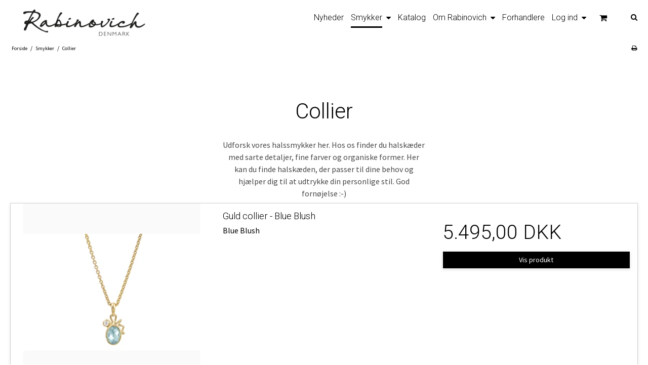

--- FILE ---
content_type: text/html; charset=ISO-8859-1
request_url: https://rabinovich.dk/smykker/3-collier/
body_size: 39211
content:
<!DOCTYPE html>
<!--[if lt IE 7 ]>  <html class="ie6 ielt9 no-js" lang="da"> <![endif]-->
<!--[if IE 7 ]>     <html class="ie7 ielt9 no-js" lang="da"> <![endif]-->
<!--[if IE 8 ]>     <html class="ie8 ielt9 no-js" lang="da"> <![endif]-->
<!--[if IE 9 ]>     <html class="ie9 no-js" lang="da"> <![endif]-->
<!--[if IE 10 ]>    <html class="ie10 no-js" lang="da"> <![endif]-->
<!--[if IE 11 ]>    <html class="ie11 no-js" lang="da"> <![endif]-->
<!--[if (gt IE 11)|!(IE)]><!--> <html class="no-js" lang="da"> <!--<![endif]-->
<head prefix="og: http://ogp.me/ns#
              fb: http://ogp.me/ns/fb#
              ng: http://angularjs.org">
    <meta charset="windows-1252">
<title>Udforsk alle halsk&aelig;der her - Rabinovich smykker</title>
<meta name="viewport" content="width=device-width, initial-scale=1">
<meta name="generator" content="HostedShop">
<meta name="csrf_token" content="MTc2ODY5OTMwMmM1NTJmMTJjNTIzODY1YTNjZTE4ZDBmM2YyNTZiMDc1ZmU0M2FiZDRoVWY5Z2pBN0lMQjluYjFobUdxSThFZU1ocG1Oc1hGMw==" />
<meta name="description" content="K&oslash;b collier fra Rabinovich her &raquo; Dansk smykkedesign &raquo; Gratis fragt &amp; retur &raquo; Dag til dag levering i hverdage." />
<meta name="keywords" content="Rabinovich,smykker,collier,halsk&aelig;de,s&oslash;lv,forgyldt,sten,perler,eventyrlig,feminine,naturen,magi,personlighed" />
<meta property="og:type" content="product.group" />
<meta property="og:title" content="Udforsk alle halsk&aelig;der her - Rabinovich smykker" />
<meta property="og:url" content="https://rabinovich.dk/smykker/3-collier/" />
<meta property="og:image" content="https://shop5123.sfstatic.io/upload_dir/pics/Forside/_thumbs/rabinovich.w1200.jpg" />
<meta property="og:sitename" content="Rabinovich ApS" />
<meta property="og:description" content="K&oslash;b collier fra Rabinovich her &raquo; Dansk smykkedesign &raquo; Gratis fragt &amp; retur &raquo; Dag til dag levering i hverdage." />

	<link rel="shortcut icon" href="/upload_dir/pics/Logo/Rab.gif" type="image/x-icon" />
	<link rel="apple-touch-icon" href="/upload_dir/pics/Logo/Rab.gif" />



<!--[if lte IE 9]>
<script src="https://shop5123.sfstatic.io/_design/smartytemplates/store/template001/assets/js/ie.js"></script>
<link href="https://shop5123.sfstatic.io/_design/smartytemplates/store/template001/assets/css/ie.css" rel="stylesheet" type="text/css">
<link href="https://shop5123.sfstatic.io/_design/smartytemplates/store/template005/assets/css/template.ie.css" rel="stylesheet" type="text/css">
<![endif]-->

<link rel="preconnect" href="https://shop5123.sfstatic.io" crossorigin>
<link rel="preconnect" href="https://fonts.gstatic.com/" crossorigin>

<link rel="stylesheet" href="https://shop5123.sfstatic.io/_design/common/libs/font-awesome/latest/css/font-awesome.dirty.min.css">
<link rel="alternate" type="application/rss+xml" title="Nyeste produkter" href="//rabinovich.dk/RSS/?type=products&amp;mode=1&amp;lang=DK&amp;site=1" >
<link rel="alternate" type="application/rss+xml" title="Tilbud" href="//rabinovich.dk/RSS/?type=products&amp;mode=2&amp;lang=DK&amp;site=1" >
<link rel="canonical" href="https://rabinovich.dk/smykker/3-collier/" >
<link href="https://shop5123.sfstatic.io/_design/smartytemplates/store/template001/assets/css/libs.css?v=20251014085848" rel="stylesheet" >
<link href="https://shop5123.sfstatic.io/_design/smartytemplates/store/template005/assets/css/template.css?v=20251014100601" rel="stylesheet" >
<link href="https://shop5123.sfstatic.io/upload_dir/templates/template005_1/assets/css/theme.css?v=20250912104030" rel="stylesheet" >
<link href="https://shop5123.sfstatic.io/_design/smartytemplates/store/template001/assets/css/print.css?v=20251014085848" media="print" rel="stylesheet" >
<link rel="next" href="https://rabinovich.dk/smykker/3-collier/?page=2" >

<script>
window.platform = window.platform || {};(function (q) {var topics = {}, subUid = -1;q.subscribe = function(topic, func) {if (!topics[topic]) {topics[topic] = [];}var token = (++subUid).toString();topics[topic].push({token: token,func: func});return token;};q.publish = function(topic, args) {if (!topics[topic]) {return false;}setTimeout(function() {var subscribers = topics[topic],len = subscribers ? subscribers.length : 0;while (len--) {subscribers[len].func(topic, args);}}, 0);return true;};q.unsubscribe = function(token) {for (var m in topics) {if (topics[m]) {for (var i = 0, j = topics[m].length; i < j; i++) {if (topics[m][i].token === token) {topics[m].splice(i, 1);return token;}}}}return false;};})(window.platform);
</script>







        
            <script async src="https://www.googletagmanager.com/gtag/js?id=G-M2M81FJ6F1" id="google-analytics" ></script>

        


<script>
    
        window.dataLayer = window.dataLayer || [];
        function gtag(){dataLayer.push(arguments);}
        gtag('js', new Date());

        var gtagConfigs = {
            'anonymize_ip': true
        };

        if (sessionStorage.getItem('referrer') !== null) {
            gtagConfigs['page_referrer'] = sessionStorage.getItem('referrer');
            sessionStorage.removeItem('referrer');
        }
    

    
        
    gtag('consent', 'default', {"functionality_storage":"denied","security_storage":"denied","personalization_storage":"denied","analytics_storage":"denied","ad_storage":"denied","ad_user_data":"denied","ad_personalization":"denied"});

            
    
                        
                    
                    
                                
    

        gtag('consent', 'update', {"functionality_storage":"granted","security_storage":"granted","personalization_storage":"granted","analytics_storage":"granted","ad_storage":"granted","ad_user_data":"granted","ad_personalization":"granted"});
    


            gtag('config', 'G-M2M81FJ6F1', gtagConfigs);
    
        
                
        </script>
    
        
        <script id="google-tagmanager" >
        (function(w,d,s,l,i){w[l]=w[l]||[];w[l].push({'gtm.start':
            new Date().getTime(),event:'gtm.js'});var f=d.getElementsByTagName(s)[0],
            j=d.createElement(s),dl=l!='dataLayer'?'&l='+l:'';j.async=true;j.src=
            '//www.googletagmanager.com/gtm.js?id='+i+dl;f.parentNode.insertBefore(j,f);
        })(window,document,'script','dataLayer','GTM-545MW57');</script>
<meta name="facebook-domain-verification" content="vr533nj8r5qgg6da44tcaeyu98peul" />
<script id="mcjs">!function(c,h,i,m,p){m=c.createElement(h),p=c.getElementsByTagName(h)[0],m.async=1,m.src=i,p.parentNode.insertBefore(m,p)}(document,"script","https://chimpstatic.com/mcjs-connected/js/users/57cfdc172fbd1d4775fb3d6e1/6d1838c89bfc9c4a5d5f5f60f.js");</script>



</head>
<body id="ng-app" data-ng-app="platform-app" data-ng-strict-di class="site1 languageDK currencyDKK pageId2 pageCategory3 pageTypeproduct">

            

    
        


<div class="site-navigation ">
    <div class="container with-xlarge">
        <div class="row">
            <div class="col-s-3 col-m-11 col-l-11 col-xl-23 navigation-container">
                <nav class="navbar w-widget widget">

                    <header class="site-header">
                        <div class="row">
                            <div class="col-s-4 col-m-12 col-l-12 col-xl-24">
                                


<div class="logo w-logo">

				
		<a class="logo-anchor anchor-image" href="/" title="Rabinovich ApS">
											<img src="https://shop5123.sfstatic.io/upload_dir/pics/Logo/Rabinovich.png" alt="Rabinovich ApS" class="responsive is-hidden-s">
														<img src="https://shop5123.sfstatic.io/upload_dir/pics/Logo/Rabinovich_mobil.png" alt="Rabinovich ApS" class="is-visible-s responsive">
									</a>		
			
				
</div>
                            </div>
                        </div>
                    </header>

                    <div class="navbar-header">

                                                                                
                                                        <a href="/kurv/" title="Indk&oslash;bskurv" class="button-primary navbar-toggle quick-cart-mobile">
                                                                <i class="fa fa-shopping-cart fa-fw"></i>
                            </a>
                        
                        <button type="button" title="Navigation" class="button-primary navbar-toggle" data-toggle="collapse" data-target="main-navbar"><i class="fa fa-bars fa-fw"></i></button>
                    </div>

                    <div class="navbar-collapse is-collapsed" data-group="main-navbar">
                        <div class="row">

                            <div class="col-s-4 col-m-12 col-l-11 col-xl-23 navigation-bar">
                                <div class="menu-items-wrap pull-right">
                                                                                                                                    
                                

                                                                 
                                    
                                                                     
                                    
                                                                     
                                    
                                                                     
                                    
                                                                     
                                    
                                                                     
                                    
                                                                    
                                



<ul class="w-menu w-menu-list nav nav-default">
    
        
                <li class="w-menu-item item-15">

                                        
            
            <a href="https://rabinovich.dk/smykker/17-nyheder/" class="item-primary" aria-haspopup="true" title="Nyheder" target="_self"><span>Nyheder</span></a>

                    </li>

    
        
                <li class="w-menu-item item-2 active current dropdown">

                                        
                           <span data-toggle="navigation" class="parent item-primary marker"><i class="fa fa-border fa-fw fa-caret-down"></i></span>
            
            <a href="/smykker/" class="parent item-primary" aria-haspopup="true" title="Smykker"><span>Smykker</span></a>

                            <div class="dropdown-menu">
                    <div class="dropdown-container">
                        
<ul class="w-menu w-menu-list">
    
        
                <li class="w-menu-item item-2 active">

                                        
            
            <a href="/smykker/" class="item-sub" aria-haspopup="true" title="Smykker"><span>Smykker</span></a>

                    </li>

    
        
                <li class="w-menu-item item-172">

                                        
            
            <a href="https://rabinovich.dk/smykker/5-armbaand/" class="item-sub" aria-haspopup="true" title="Armb&aring;nd" target="_self"><span>Armb&aring;nd</span></a>

                    </li>

    
        
                <li class="w-menu-item item-173">

                                        
            
            <a href="https://rabinovich.dk/smykker/3-collier/" class="item-sub" aria-haspopup="true" title="Collier" target="_self"><span>Collier</span></a>

                    </li>

    
        
                <li class="w-menu-item item-181">

                                        
            
            <a href="https://rabinovich.dk/smykker/31-brocher/" class="item-sub" aria-haspopup="true" title="Brocher" target="_self"><span>Brocher</span></a>

                    </li>

    
        
                <li class="w-menu-item item-174">

                                        
            
            <a href="https://rabinovich.dk/smykker/4-ringe/" class="item-sub" aria-haspopup="true" title="Ringe" target="_self"><span>Ringe</span></a>

                    </li>

    
        
                <li class="w-menu-item item-175">

                                        
            
            <a href="https://rabinovich.dk/smykker/6-oereringe/" class="item-sub" aria-haspopup="true" title="&Oslash;reringe" target="_self"><span>&Oslash;reringe</span></a>

                    </li>

    
        
                <li class="w-menu-item item-176">

                                        
            
            <a href="https://rabinovich.dk/smykker/15-guld/" class="item-sub" aria-haspopup="true" title="Guld" target="_self"><span>Guld</span></a>

                    </li>

    
        
                <li class="w-menu-item item-177">

                                        
            
            <a href="https://rabinovich.dk/smykker/16-gavekort/" class="item-sub" aria-haspopup="true" title="Gavekort" target="_self"><span>Gavekort</span></a>

                    </li>

    
</ul>

                    </div>
                </div>
                    </li>

    
        
                <li class="w-menu-item item-11">

                                        
            
            <a href="/katalog/" class="item-primary" aria-haspopup="true" title="Katalog"><span>Katalog</span></a>

                    </li>

    
        
                <li class="w-menu-item item-9  dropdown">

                                        
                           <span data-toggle="navigation" class="parent item-primary marker"><i class="fa fa-border fa-fw fa-caret-down"></i></span>
            
            <a href="/vores-univers/" class="parent item-primary" aria-haspopup="true" title="Om Rabinovich"><span>Om Rabinovich</span></a>

                            <div class="dropdown-menu">
                    <div class="dropdown-container">
                        
<ul class="w-menu w-menu-list">
    
        
                <li class="w-menu-item item-179">

                                        
            
            <a href="/vores-univers/" class="item-sub" aria-haspopup="true" title="Vores univers"><span>Vores univers</span></a>

                    </li>

    
        
                <li class="w-menu-item item-25">

                                        
            
            <a href="/produktinformation/" class="item-sub" aria-haspopup="true" title="Produktinformation"><span>Produktinformation</span></a>

                    </li>

    
        
                <li class="w-menu-item item-134">

                                        
            
            <a href="/kontakt/" class="item-sub" aria-haspopup="true" title="Kontakt"><span>Kontakt</span></a>

                    </li>

    
        
                <li class="w-menu-item item-132">

                                        
            
            <a href="/handelsbetingelser/" class="item-sub" aria-haspopup="true" title="Handelsbetingelser"><span>Handelsbetingelser</span></a>

                    </li>

    
        
                <li class="w-menu-item item-186">

                                        
            
            <a href="/pleje-af-smykker/" class="item-sub" aria-haspopup="true" title="Pleje af smykker"><span>Pleje af smykker</span></a>

                    </li>

    
        
                <li class="w-menu-item item-187">

                                        
            
            <a href="/kopi-af-handelsbetingelser/" class="item-sub" aria-haspopup="true" title="Handelsbetingelser B2B"><span>Handelsbetingelser B2B</span></a>

                    </li>

    
</ul>

                    </div>
                </div>
                    </li>

    
        
                <li class="w-menu-item item-16">

                                        
            
            <a href="/forhandlere/" class="item-primary" aria-haspopup="true" title="Forhandlere"><span>Forhandlere</span></a>

                    </li>

    
        
                <li class="w-menu-item item-myaccount  dropdown">

                                        
                           <span data-toggle="navigation" class="parent item-primary marker"><i class="fa fa-border fa-fw fa-caret-down"></i></span>
            
            <a href="/log-ind/" class="parent item-primary" aria-haspopup="true" title="Log ind"><span>Log ind</span></a>

                            <div class="dropdown-menu">
                    <div class="dropdown-container">
                        
<ul class="w-menu w-menu-list">
    
        
                <li class="w-menu-item item-login">

                                        
            
            <a href="/log-ind/" class="item-sub" aria-haspopup="true" title="Log ind"><span>Log ind</span></a>

                    </li>

    
        
                <li class="w-menu-item item-adduser">

                                        
            
            <a href="/opret-bruger/" class="item-sub" aria-haspopup="true" title="Opret log ind"><span>Opret log ind</span></a>

                    </li>

    
        
                <li class="w-menu-item item-adduserb2b">

                                        
            
            <a href="/ansoeg-om-bruger/" class="item-sub" aria-haspopup="true" title="Ans&oslash;g om B2B login"><span>Ans&oslash;g om B2B login</span></a>

                    </li>

    
        
                <li class="w-menu-item item-newsletterSignup">

                                        
            
            <a href="/tilmeld-nyhedsbrev/" class="item-sub" aria-haspopup="true" title="Tilmeld nyhedsbrev"><span>Tilmeld nyhedsbrev</span></a>

                    </li>

    
</ul>

                    </div>
                </div>
                    </li>

    
</ul>

                                </div>
                            </div>

                                                                                                <div class="col-s-4 col-m-3 col-l-1 col-xl-1 is-hidden-s is-hidden-m">
                                        








<div class="m-quick-cart is-hidden-s w-cart">
    <div class="dropdown" style="float:right;">
                    <a href="/kurv/" class="quick-cart-link button-primary button-icon right"><i class="fa fa-shopping-cart"></i></a>
        
            </div>
</div>
                                    </div>
                                                            
                        </div>
                    </div>

                </nav>
            </div>

                            <div class="col-s-1 col-m-1 col-l-1 col-xl-1 search-bar">                               
                    <div class="search-module pull-right">
                        <form class="top-search-form" method="get" action="/smykker/">
                            <label aria-label="S&oslash;g" for="search" class="input-group xsmall">
                                <input type="text" class="form-input input-group-main search-field is-hidden" placeholder="" name="search">
                                <span class="input-group-button">
                                    <button class="button button-primary button-icon right search-button" title="S&oslash;g" type="button"><i class="fa fa-search"></i></button>
                                </span>
                            </label>
                        </form>
                    </div>
                </div>
             

            <header class="site-header mobile-header">
                <div class="col-s-4 col-m-12 col-l-12 col-xl-24">
                    


<div class="logo w-logo">

				
		<a class="logo-anchor anchor-image" href="/" title="Rabinovich ApS">
											<img src="https://shop5123.sfstatic.io/upload_dir/pics/Logo/Rabinovich.png" alt="Rabinovich ApS" class="responsive is-hidden-s">
														<img src="https://shop5123.sfstatic.io/upload_dir/pics/Logo/Rabinovich_mobil.png" alt="Rabinovich ApS" class="is-visible-s responsive">
									</a>		
			
				
</div>
                </div>
            </header>

        </div>
    </div>
</div>




        <div class="container with-xlarge site-wrapper site-top-options">
        <div class="row">
            <div class="col-s-3 col-m-10 col-l-10 col-xl-20">
                                                        <div class="m-breadcrumb">
	<ul class="nav nav-breadcrumbs small" itemscope itemtype="http://schema.org/BreadcrumbList">
					<li class="page level-0" itemprop="itemListElement" itemscope itemtype="http://schema.org/ListItem">
				<a href="/" itemtype="http://schema.org/Thing" itemprop="item"><span itemprop="name">Forside</span></a>
				<meta itemprop="position" content="1">
			</li>
							<li class="seperator">/</li>
								<li class="page level-1" itemprop="itemListElement" itemscope itemtype="http://schema.org/ListItem">
				<a href="/smykker/" itemtype="http://schema.org/Thing" itemprop="item"><span itemprop="name">Smykker</span></a>
				<meta itemprop="position" content="2">
			</li>
							<li class="seperator">/</li>
								<li class="page level-2 active is-unclickable" itemprop="itemListElement" itemscope itemtype="http://schema.org/ListItem">
				<a href="/smykker/3-collier/" itemtype="http://schema.org/Thing" itemprop="item"><span itemprop="name">Collier</span></a>
				<meta itemprop="position" content="3">
			</li>
						</ul>
</div>
                            </div>
            <div class="col-s-1 col-m-2 col-l-2 col-xl-4 text-right">
                                                        <div class="m-print">
                        <a title="Printvenlig" onclick="window.print(); return false;" href="#">
                            <i class="fa fa-fw fa-print"></i>
                        </a>
                    </div>
                            </div>
        </div>
    </div>
    
    <div class="site-content options">

        <div class="container with-xlarge site-wrapper site-main-content">

                        
            <div class="row">
                
                <div class="col-s-4 col-m-12 col-l-12 col-xl-24">
                                                                    <div class="site-slider">
                            <div class="site-wrapper">
                                

    
    

                



        

        

                
    


      

<div class="slider-wrap w-slider widget">

</div>                            </div>
                        </div>
                    
                                        




    
            

                
        

                
                        
            
                        
                                                                
                                                                
                        
                                        
                                                                                                                            
                                        
            




<div class="modules productlist">

													
	
	

<div class="row">
	<div class="col-s-4 col-m-12 col-l-12 col-xl-24">
    	    	<header class="category-headline page-title">
			<h1 class="category-headline">Collier</h1>
		</header>

    	    				<div class="category-description ck-content trailing clearfix"><div class="grid" data-rows="1" data-columns="3"><div class="grid-cell"><p>&nbsp;</p></div><div class="grid-cell"><p style="text-align:center;"><span style="background-color:rgb(255,255,255);color:rgb(73,73,73);">Udforsk vores halssmykker her. Hos os finder du halsk&aelig;der med sarte detaljer, fine farver og organiske former. Her kan du finde halsk&aelig;den, der passer til dine behov og hj&aelig;lper dig til at udtrykke din personlige stil. God forn&oslash;jelse :-)</span></p></div><div class="grid-cell"><p>&nbsp;</p></div></div></div>
			</div>
</div>

		
		


			
							
		
									
							
							
											
			
			
												
										
				
		


<div class="modules m-productlist">
			<div class="row">
				    		





	
<div class="productItem col-s-4 col-m-12 col-l-12 col-xl-24 productItem2050 m-productlist-item m-productlist-item-2050">
	<article class="productContent m-productlist-wrap type-row">
		<div class="row">
			<div class="col-s-4 col-m-12 col-l-4 col-xl-8">
								<figure class="m-productlist-figure image">

										
										<a href="/smykker/3-collier/2050-guld-collier----blue-blush/" class="m-productlist-link" title="Guld collier  - Blue Blush">
						
						
													                                                                                        													
                                                    <img class="responsive m-productlist-image lazyload" data-src="https://shop5123.sfstatic.io/upload_dir/pics/Produkt72dpi/AW25/_thumbs/Rabinovich_smykker_halskaede_soelv_guld_klassisk_feminin_83158176.w350.h350.backdrop.jpg" src="[data-uri]" alt="Guld collier  - Blue Blush" ><!--[if lt IE 9 ]><img class="responsive m-productlist-image" src="https://shop5123.sfstatic.io/upload_dir/pics/Produkt72dpi/AW25/_thumbs/Rabinovich_smykker_halskaede_soelv_guld_klassisk_feminin_83158176.w350.h350.backdrop.jpg" alt="Guld collier  - Blue Blush" ><![endif]-->
					</a>
				</figure>
			</div>

			<div class="col-s-4 col-m-12 col-l-4 col-xl-8">
								<header class="title m-productlist-heading">
					<a href="/smykker/3-collier/2050-guld-collier----blue-blush/" class="is-block m-productlist-link">
						<h4 class="h4 m-productlist-title">Guld collier  - Blue Blush</h4>
					</a>

										
										<a href="/smykker/?brand=1801-blue-blush" class="m-productlist-brand-link">
						<span class="is-block m-productlist-brand">Blue Blush</span>
					</a>
					
																<p class="m-productlist-itemNumber"></p>
									</header>

												
								
											</div>

			<div class="col-s-4 col-m-12 col-l-4 col-xl-8 m-productlist-offer l-default-height">
				<div class="product-transaction panel panel-border">
					<div class="panel-body">
						<div class="product-action m-productlist-transactions">
																																	<div>

																				
								    									    	<p>
								    		<span class="h3">
								    											    			
								    			<span class="m-productlist-price">5.495,00 DKK</span>

									    											    										    		</span>
								    	</p>

							    									    											</div>
															
														<fieldset class="form-group">
								<a href="/smykker/3-collier/2050-guld-collier----blue-blush/" class="button-primary is-block">Vis produkt</a>
							</fieldset>
						</div>
					</div>
	        	</div>
			</div>
		</div>
	</article>
</div>
				    		





	
<div class="productItem col-s-4 col-m-12 col-l-12 col-xl-24 productItem2047 m-productlist-item m-productlist-item-2047">
	<article class="productContent m-productlist-wrap type-row">
		<div class="row">
			<div class="col-s-4 col-m-12 col-l-4 col-xl-8">
								<figure class="m-productlist-figure image">

										
										<a href="/smykker/3-collier/2047-soelv-collier----blushing/" class="m-productlist-link" title="Sølv collier  - Blushing">
						
						
													                                                                                        													
                                                    <img class="responsive m-productlist-image lazyload" data-src="https://shop5123.sfstatic.io/upload_dir/pics/Produkt72dpi/AW25/_thumbs/Rabinovich_smykker_halskaede_soelv_guld_klassisk_feminin_82810173.w350.h350.backdrop.jpg" src="[data-uri]" alt="Sølv collier  - Blushing" ><!--[if lt IE 9 ]><img class="responsive m-productlist-image" src="https://shop5123.sfstatic.io/upload_dir/pics/Produkt72dpi/AW25/_thumbs/Rabinovich_smykker_halskaede_soelv_guld_klassisk_feminin_82810173.w350.h350.backdrop.jpg" alt="Sølv collier  - Blushing" ><![endif]-->
					</a>
				</figure>
			</div>

			<div class="col-s-4 col-m-12 col-l-4 col-xl-8">
								<header class="title m-productlist-heading">
					<a href="/smykker/3-collier/2047-soelv-collier----blushing/" class="is-block m-productlist-link">
						<h4 class="h4 m-productlist-title">Sølv collier  - Blushing</h4>
					</a>

										
										<a href="/smykker/?brand=1800-blushing" class="m-productlist-brand-link">
						<span class="is-block m-productlist-brand">Blushing</span>
					</a>
					
																<p class="m-productlist-itemNumber">82810173</p>
									</header>

												
								
											</div>

			<div class="col-s-4 col-m-12 col-l-4 col-xl-8 m-productlist-offer l-default-height">
				<div class="product-transaction panel panel-border">
					<div class="panel-body">
						<div class="product-action m-productlist-transactions">
																																	<div>

																				
								    									    	<p>
								    		<span class="h3">
								    											    			
								    			<span class="m-productlist-price">1.395,00 DKK</span>

									    											    										    		</span>
								    	</p>

							    									    											</div>
															
														<fieldset class="form-group">
								<a href="/smykker/3-collier/2047-soelv-collier----blushing/" class="button-primary is-block">Vis produkt</a>
							</fieldset>
						</div>
					</div>
	        	</div>
			</div>
		</div>
	</article>
</div>
				    		





	
<div class="productItem col-s-4 col-m-12 col-l-12 col-xl-24 productItem2043 m-productlist-item m-productlist-item-2043">
	<article class="productContent m-productlist-wrap type-row">
		<div class="row">
			<div class="col-s-4 col-m-12 col-l-4 col-xl-8">
								<figure class="m-productlist-figure image">

										
										<a href="/smykker/3-collier/2043-forgyldt-collier----blushing/" class="m-productlist-link" title="Forgyldt collier  - Blushing">
						
						
													                                                                                        													
                                                    <img class="responsive m-productlist-image lazyload" data-src="https://shop5123.sfstatic.io/upload_dir/pics/Produkt72dpi/AW25/_thumbs/Rabinovich_smykker_halskaede_soelv_guld_klassisk_feminin_82820133.w350.h350.backdrop.jpg" src="[data-uri]" alt="Forgyldt collier  - Blushing" ><!--[if lt IE 9 ]><img class="responsive m-productlist-image" src="https://shop5123.sfstatic.io/upload_dir/pics/Produkt72dpi/AW25/_thumbs/Rabinovich_smykker_halskaede_soelv_guld_klassisk_feminin_82820133.w350.h350.backdrop.jpg" alt="Forgyldt collier  - Blushing" ><![endif]-->
					</a>
				</figure>
			</div>

			<div class="col-s-4 col-m-12 col-l-4 col-xl-8">
								<header class="title m-productlist-heading">
					<a href="/smykker/3-collier/2043-forgyldt-collier----blushing/" class="is-block m-productlist-link">
						<h4 class="h4 m-productlist-title">Forgyldt collier  - Blushing</h4>
					</a>

										
										<a href="/smykker/?brand=1800-blushing" class="m-productlist-brand-link">
						<span class="is-block m-productlist-brand">Blushing</span>
					</a>
					
																<p class="m-productlist-itemNumber">82820133</p>
									</header>

												
								
											</div>

			<div class="col-s-4 col-m-12 col-l-4 col-xl-8 m-productlist-offer l-default-height">
				<div class="product-transaction panel panel-border">
					<div class="panel-body">
						<div class="product-action m-productlist-transactions">
																																	<div>

																				
								    									    	<p>
								    		<span class="h3">
								    											    			
								    			<span class="m-productlist-price">1.995,00 DKK</span>

									    											    										    		</span>
								    	</p>

							    									    											</div>
															
														<fieldset class="form-group">
								<a href="/smykker/3-collier/2043-forgyldt-collier----blushing/" class="button-primary is-block">Vis produkt</a>
							</fieldset>
						</div>
					</div>
	        	</div>
			</div>
		</div>
	</article>
</div>
				    		





	
<div class="productItem col-s-4 col-m-12 col-l-12 col-xl-24 productItem2039 m-productlist-item m-productlist-item-2039">
	<article class="productContent m-productlist-wrap type-row">
		<div class="row">
			<div class="col-s-4 col-m-12 col-l-4 col-xl-8">
								<figure class="m-productlist-figure image">

										
										<a href="/smykker/3-collier/2039-soelv-collier---blend-of-blue/" class="m-productlist-link" title="Sølv collier - Blend of Blue">
						
						
													                                                                                        													
                                                    <img class="responsive m-productlist-image lazyload" data-src="https://shop5123.sfstatic.io/upload_dir/pics/Produkt72dpi/AW25/_thumbs/Rabinovich_smykker_halskaede_soelv_guld_klassisk_feminin_82710156.w350.h350.backdrop.jpg" src="[data-uri]" alt="Sølv collier - Blend of Blue" ><!--[if lt IE 9 ]><img class="responsive m-productlist-image" src="https://shop5123.sfstatic.io/upload_dir/pics/Produkt72dpi/AW25/_thumbs/Rabinovich_smykker_halskaede_soelv_guld_klassisk_feminin_82710156.w350.h350.backdrop.jpg" alt="Sølv collier - Blend of Blue" ><![endif]-->
					</a>
				</figure>
			</div>

			<div class="col-s-4 col-m-12 col-l-4 col-xl-8">
								<header class="title m-productlist-heading">
					<a href="/smykker/3-collier/2039-soelv-collier---blend-of-blue/" class="is-block m-productlist-link">
						<h4 class="h4 m-productlist-title">Sølv collier - Blend of Blue</h4>
					</a>

										
										<a href="/smykker/?brand=1799-blend-of-blue" class="m-productlist-brand-link">
						<span class="is-block m-productlist-brand">Blend of Blue</span>
					</a>
					
																<p class="m-productlist-itemNumber">82710156</p>
									</header>

												
								
											</div>

			<div class="col-s-4 col-m-12 col-l-4 col-xl-8 m-productlist-offer l-default-height">
				<div class="product-transaction panel panel-border">
					<div class="panel-body">
						<div class="product-action m-productlist-transactions">
																																	<div>

																				
								    									    	<p>
								    		<span class="h3">
								    											    			
								    			<span class="m-productlist-price">1.295,00 DKK</span>

									    											    										    		</span>
								    	</p>

							    									    											</div>
															
														<fieldset class="form-group">
								<a href="/smykker/3-collier/2039-soelv-collier---blend-of-blue/" class="button-primary is-block">Vis produkt</a>
							</fieldset>
						</div>
					</div>
	        	</div>
			</div>
		</div>
	</article>
</div>
				    		





	
<div class="productItem col-s-4 col-m-12 col-l-12 col-xl-24 productItem2034 m-productlist-item m-productlist-item-2034">
	<article class="productContent m-productlist-wrap type-row">
		<div class="row">
			<div class="col-s-4 col-m-12 col-l-4 col-xl-8">
								<figure class="m-productlist-figure image">

										
										<a href="/smykker/3-collier/2034-forgyldt-collier---blend-of-blue/" class="m-productlist-link" title="Forgyldt collier - Blend of Blue">
						
						
													                                                                                        													
                                                    <img class="responsive m-productlist-image lazyload" data-src="https://shop5123.sfstatic.io/upload_dir/pics/Produkt72dpi/AW25/_thumbs/Rabinovich_smykker_halskaede_soelv_guld_klassisk_feminin_82720156.w350.h350.backdrop.jpg" src="[data-uri]" alt="Forgyldt collier - Blend of Blue" ><!--[if lt IE 9 ]><img class="responsive m-productlist-image" src="https://shop5123.sfstatic.io/upload_dir/pics/Produkt72dpi/AW25/_thumbs/Rabinovich_smykker_halskaede_soelv_guld_klassisk_feminin_82720156.w350.h350.backdrop.jpg" alt="Forgyldt collier - Blend of Blue" ><![endif]-->
					</a>
				</figure>
			</div>

			<div class="col-s-4 col-m-12 col-l-4 col-xl-8">
								<header class="title m-productlist-heading">
					<a href="/smykker/3-collier/2034-forgyldt-collier---blend-of-blue/" class="is-block m-productlist-link">
						<h4 class="h4 m-productlist-title">Forgyldt collier - Blend of Blue</h4>
					</a>

										
										<a href="/smykker/?brand=1799-blend-of-blue" class="m-productlist-brand-link">
						<span class="is-block m-productlist-brand">Blend of Blue</span>
					</a>
					
																<p class="m-productlist-itemNumber">82720156</p>
									</header>

												
								
											</div>

			<div class="col-s-4 col-m-12 col-l-4 col-xl-8 m-productlist-offer l-default-height">
				<div class="product-transaction panel panel-border">
					<div class="panel-body">
						<div class="product-action m-productlist-transactions">
																																	<div>

																				
								    									    	<p>
								    		<span class="h3">
								    											    			
								    			<span class="m-productlist-price">1.895,00 DKK</span>

									    											    										    		</span>
								    	</p>

							    									    											</div>
															
														<fieldset class="form-group">
								<a href="/smykker/3-collier/2034-forgyldt-collier---blend-of-blue/" class="button-primary is-block">Vis produkt</a>
							</fieldset>
						</div>
					</div>
	        	</div>
			</div>
		</div>
	</article>
</div>
				    		





	
<div class="productItem col-s-4 col-m-12 col-l-12 col-xl-24 productItem2029 m-productlist-item m-productlist-item-2029">
	<article class="productContent m-productlist-wrap type-row">
		<div class="row">
			<div class="col-s-4 col-m-12 col-l-4 col-xl-8">
								<figure class="m-productlist-figure image">

										
										<a href="/smykker/3-collier/2029-soelv-collier----pansy/" class="m-productlist-link" title="Sølv collier  - Pansy">
						
						
													                                                                                        													
                                                    <img class="responsive m-productlist-image lazyload" data-src="https://shop5123.sfstatic.io/upload_dir/pics/Produkt72dpi/AW25/_thumbs/Rabinovich_smykker_halskaede_soelv_guld_klassisk_feminin_82610128.w350.h350.backdrop.jpg" src="[data-uri]" alt="Sølv collier  - Pansy" ><!--[if lt IE 9 ]><img class="responsive m-productlist-image" src="https://shop5123.sfstatic.io/upload_dir/pics/Produkt72dpi/AW25/_thumbs/Rabinovich_smykker_halskaede_soelv_guld_klassisk_feminin_82610128.w350.h350.backdrop.jpg" alt="Sølv collier  - Pansy" ><![endif]-->
					</a>
				</figure>
			</div>

			<div class="col-s-4 col-m-12 col-l-4 col-xl-8">
								<header class="title m-productlist-heading">
					<a href="/smykker/3-collier/2029-soelv-collier----pansy/" class="is-block m-productlist-link">
						<h4 class="h4 m-productlist-title">Sølv collier  - Pansy</h4>
					</a>

										
										<a href="/smykker/?brand=1798-pansy" class="m-productlist-brand-link">
						<span class="is-block m-productlist-brand">Pansy</span>
					</a>
					
																<p class="m-productlist-itemNumber">82616136</p>
									</header>

												
								
											</div>

			<div class="col-s-4 col-m-12 col-l-4 col-xl-8 m-productlist-offer l-default-height">
				<div class="product-transaction panel panel-border">
					<div class="panel-body">
						<div class="product-action m-productlist-transactions">
																																	<div>

																				
								    									    	<p>
								    		<span class="h3">
								    											    			
								    			<span class="m-productlist-price">1.895,00 DKK</span>

									    											    										    		</span>
								    	</p>

							    									    											</div>
															
														<fieldset class="form-group">
								<a href="/smykker/3-collier/2029-soelv-collier----pansy/" class="button-primary is-block">Vis produkt</a>
							</fieldset>
						</div>
					</div>
	        	</div>
			</div>
		</div>
	</article>
</div>
				    		





	
<div class="productItem col-s-4 col-m-12 col-l-12 col-xl-24 productItem2023 m-productlist-item m-productlist-item-2023">
	<article class="productContent m-productlist-wrap type-row">
		<div class="row">
			<div class="col-s-4 col-m-12 col-l-4 col-xl-8">
								<figure class="m-productlist-figure image">

										
										<a href="/smykker/3-collier/2023-forgyldt-collier----pansy/" class="m-productlist-link" title="Forgyldt collier  - Pansy">
						
						
													                                                                                        													
                                                    <img class="responsive m-productlist-image lazyload" data-src="https://shop5123.sfstatic.io/upload_dir/pics/Produkt72dpi/AW25/_thumbs/Rabinovich_smykker_halskaede_soelv_guld_klassisk_feminin_82620128.w350.h350.backdrop.jpg" src="[data-uri]" alt="Forgyldt collier  - Pansy" ><!--[if lt IE 9 ]><img class="responsive m-productlist-image" src="https://shop5123.sfstatic.io/upload_dir/pics/Produkt72dpi/AW25/_thumbs/Rabinovich_smykker_halskaede_soelv_guld_klassisk_feminin_82620128.w350.h350.backdrop.jpg" alt="Forgyldt collier  - Pansy" ><![endif]-->
					</a>
				</figure>
			</div>

			<div class="col-s-4 col-m-12 col-l-4 col-xl-8">
								<header class="title m-productlist-heading">
					<a href="/smykker/3-collier/2023-forgyldt-collier----pansy/" class="is-block m-productlist-link">
						<h4 class="h4 m-productlist-title">Forgyldt collier  - Pansy</h4>
					</a>

										
										<a href="/smykker/?brand=1798-pansy" class="m-productlist-brand-link">
						<span class="is-block m-productlist-brand">Pansy</span>
					</a>
					
																<p class="m-productlist-itemNumber">82620128</p>
									</header>

												
								
											</div>

			<div class="col-s-4 col-m-12 col-l-4 col-xl-8 m-productlist-offer l-default-height">
				<div class="product-transaction panel panel-border">
					<div class="panel-body">
						<div class="product-action m-productlist-transactions">
																																	<div>

																				
								    									    	<p>
								    		<span class="h3">
								    											    			
								    			<span class="m-productlist-price">2.995,00 DKK</span>

									    											    										    		</span>
								    	</p>

							    									    											</div>
															
														<fieldset class="form-group">
								<a href="/smykker/3-collier/2023-forgyldt-collier----pansy/" class="button-primary is-block">Vis produkt</a>
							</fieldset>
						</div>
					</div>
	        	</div>
			</div>
		</div>
	</article>
</div>
				    		





	
<div class="productItem col-s-4 col-m-12 col-l-12 col-xl-24 productItem2018 m-productlist-item m-productlist-item-2018">
	<article class="productContent m-productlist-wrap type-row">
		<div class="row">
			<div class="col-s-4 col-m-12 col-l-4 col-xl-8">
								<figure class="m-productlist-figure image">

										
										<a href="/smykker/3-collier/2018-soelv-collier----savannah/" class="m-productlist-link" title="Sølv collier  - Savannah">
						
						
													                                                                                        													
                                                    <img class="responsive m-productlist-image lazyload" data-src="https://shop5123.sfstatic.io/upload_dir/pics/Produkt72dpi/AW25/_thumbs/Rabinovich_smykker_halskaede_soelv_guld_klassisk_feminin_82510128.w350.h350.backdrop.jpg" src="[data-uri]" alt="Sølv collier  - Savannah" ><!--[if lt IE 9 ]><img class="responsive m-productlist-image" src="https://shop5123.sfstatic.io/upload_dir/pics/Produkt72dpi/AW25/_thumbs/Rabinovich_smykker_halskaede_soelv_guld_klassisk_feminin_82510128.w350.h350.backdrop.jpg" alt="Sølv collier  - Savannah" ><![endif]-->
					</a>
				</figure>
			</div>

			<div class="col-s-4 col-m-12 col-l-4 col-xl-8">
								<header class="title m-productlist-heading">
					<a href="/smykker/3-collier/2018-soelv-collier----savannah/" class="is-block m-productlist-link">
						<h4 class="h4 m-productlist-title">Sølv collier  - Savannah</h4>
					</a>

										
										<a href="/smykker/?brand=1797-savannah" class="m-productlist-brand-link">
						<span class="is-block m-productlist-brand">Savannah</span>
					</a>
					
																<p class="m-productlist-itemNumber">82510156</p>
									</header>

												
								
											</div>

			<div class="col-s-4 col-m-12 col-l-4 col-xl-8 m-productlist-offer l-default-height">
				<div class="product-transaction panel panel-border">
					<div class="panel-body">
						<div class="product-action m-productlist-transactions">
																																	<div>

																				
								    									    	<p>
								    		<span class="h3">
								    											    			
								    			<span class="m-productlist-price">1.195,00 DKK</span>

									    											    										    		</span>
								    	</p>

							    									    											</div>
															
														<fieldset class="form-group">
								<a href="/smykker/3-collier/2018-soelv-collier----savannah/" class="button-primary is-block">Vis produkt</a>
							</fieldset>
						</div>
					</div>
	        	</div>
			</div>
		</div>
	</article>
</div>
				    		





	
<div class="productItem col-s-4 col-m-12 col-l-12 col-xl-24 productItem2016 m-productlist-item m-productlist-item-2016">
	<article class="productContent m-productlist-wrap type-row">
		<div class="row">
			<div class="col-s-4 col-m-12 col-l-4 col-xl-8">
								<figure class="m-productlist-figure image">

										
										<a href="/smykker/3-collier/2016-forgyldt-collier----savannah/" class="m-productlist-link" title="Forgyldt collier  - Savannah">
						
						
													                                                                                        													
                                                    <img class="responsive m-productlist-image lazyload" data-src="https://shop5123.sfstatic.io/upload_dir/pics/Produkt72dpi/AW25/_thumbs/Rabinovich_smykker_halskaede_soelv_guld_klassisk_feminin_82520128.w350.h350.backdrop.jpg" src="[data-uri]" alt="Forgyldt collier  - Savannah" ><!--[if lt IE 9 ]><img class="responsive m-productlist-image" src="https://shop5123.sfstatic.io/upload_dir/pics/Produkt72dpi/AW25/_thumbs/Rabinovich_smykker_halskaede_soelv_guld_klassisk_feminin_82520128.w350.h350.backdrop.jpg" alt="Forgyldt collier  - Savannah" ><![endif]-->
					</a>
				</figure>
			</div>

			<div class="col-s-4 col-m-12 col-l-4 col-xl-8">
								<header class="title m-productlist-heading">
					<a href="/smykker/3-collier/2016-forgyldt-collier----savannah/" class="is-block m-productlist-link">
						<h4 class="h4 m-productlist-title">Forgyldt collier  - Savannah</h4>
					</a>

										
										<a href="/smykker/?brand=1797-savannah" class="m-productlist-brand-link">
						<span class="is-block m-productlist-brand">Savannah</span>
					</a>
					
																<p class="m-productlist-itemNumber">82520142</p>
									</header>

												
								
											</div>

			<div class="col-s-4 col-m-12 col-l-4 col-xl-8 m-productlist-offer l-default-height">
				<div class="product-transaction panel panel-border">
					<div class="panel-body">
						<div class="product-action m-productlist-transactions">
																																	<div>

																				
								    									    	<p>
								    		<span class="h3">
								    											    			
								    			<span class="m-productlist-price">2.195,00 DKK</span>

									    											    										    		</span>
								    	</p>

							    									    											</div>
															
														<fieldset class="form-group">
								<a href="/smykker/3-collier/2016-forgyldt-collier----savannah/" class="button-primary is-block">Vis produkt</a>
							</fieldset>
						</div>
					</div>
	        	</div>
			</div>
		</div>
	</article>
</div>
				    		





	
<div class="productItem col-s-4 col-m-12 col-l-12 col-xl-24 productItem2014 m-productlist-item m-productlist-item-2014">
	<article class="productContent m-productlist-wrap type-row">
		<div class="row">
			<div class="col-s-4 col-m-12 col-l-4 col-xl-8">
								<figure class="m-productlist-figure image">

										
										<a href="/smykker/3-collier/2014-soelv-collier----purple-rain/" class="m-productlist-link" title="Sølv collier  - Purple Rain">
						
						
													                                                                                        													
                                                    <img class="responsive m-productlist-image lazyload" data-src="https://shop5123.sfstatic.io/upload_dir/pics/Produkt72dpi/AW25/_thumbs/Rabinovich_smykker_halskaede_soelv_guld_klassisk_feminin_82410152.w350.h350.backdrop.jpg" src="[data-uri]" alt="Sølv collier  - Purple Rain" ><!--[if lt IE 9 ]><img class="responsive m-productlist-image" src="https://shop5123.sfstatic.io/upload_dir/pics/Produkt72dpi/AW25/_thumbs/Rabinovich_smykker_halskaede_soelv_guld_klassisk_feminin_82410152.w350.h350.backdrop.jpg" alt="Sølv collier  - Purple Rain" ><![endif]-->
					</a>
				</figure>
			</div>

			<div class="col-s-4 col-m-12 col-l-4 col-xl-8">
								<header class="title m-productlist-heading">
					<a href="/smykker/3-collier/2014-soelv-collier----purple-rain/" class="is-block m-productlist-link">
						<h4 class="h4 m-productlist-title">Sølv collier  - Purple Rain</h4>
					</a>

										
										<a href="/smykker/?brand=1796-purple-rain" class="m-productlist-brand-link">
						<span class="is-block m-productlist-brand">Purple Rain</span>
					</a>
					
																<p class="m-productlist-itemNumber">82410152</p>
									</header>

												
								
											</div>

			<div class="col-s-4 col-m-12 col-l-4 col-xl-8 m-productlist-offer l-default-height">
				<div class="product-transaction panel panel-border">
					<div class="panel-body">
						<div class="product-action m-productlist-transactions">
																																	<div>

																				
								    									    	<p>
								    		<span class="h3">
								    											    			
								    			<span class="m-productlist-price">1.495,00 DKK</span>

									    											    										    		</span>
								    	</p>

							    									    											</div>
															
														<fieldset class="form-group">
								<a href="/smykker/3-collier/2014-soelv-collier----purple-rain/" class="button-primary is-block">Vis produkt</a>
							</fieldset>
						</div>
					</div>
	        	</div>
			</div>
		</div>
	</article>
</div>
				    		





	
<div class="productItem col-s-4 col-m-12 col-l-12 col-xl-24 productItem2006 m-productlist-item m-productlist-item-2006">
	<article class="productContent m-productlist-wrap type-row">
		<div class="row">
			<div class="col-s-4 col-m-12 col-l-4 col-xl-8">
								<figure class="m-productlist-figure image">

										
										<a href="/smykker/3-collier/2006-soelv-collier----amaze/" class="m-productlist-link" title="Sølv collier  - Amaze">
						
						
													                                                                                        													
                                                    <img class="responsive m-productlist-image lazyload" data-src="https://shop5123.sfstatic.io/upload_dir/pics/Produkt72dpi/AW25/_thumbs/Rabinovich_smykker_halskaede_soelv_guld_klassisk_feminin_81416101.w350.h350.backdrop.jpg" src="[data-uri]" alt="Sølv collier  - Amaze" ><!--[if lt IE 9 ]><img class="responsive m-productlist-image" src="https://shop5123.sfstatic.io/upload_dir/pics/Produkt72dpi/AW25/_thumbs/Rabinovich_smykker_halskaede_soelv_guld_klassisk_feminin_81416101.w350.h350.backdrop.jpg" alt="Sølv collier  - Amaze" ><![endif]-->
					</a>
				</figure>
			</div>

			<div class="col-s-4 col-m-12 col-l-4 col-xl-8">
								<header class="title m-productlist-heading">
					<a href="/smykker/3-collier/2006-soelv-collier----amaze/" class="is-block m-productlist-link">
						<h4 class="h4 m-productlist-title">Sølv collier  - Amaze</h4>
					</a>

										
										<a href="/smykker/?brand=1795-amaze" class="m-productlist-brand-link">
						<span class="is-block m-productlist-brand">Amaze</span>
					</a>
					
																<p class="m-productlist-itemNumber">81416101</p>
									</header>

												
								
											</div>

			<div class="col-s-4 col-m-12 col-l-4 col-xl-8 m-productlist-offer l-default-height">
				<div class="product-transaction panel panel-border">
					<div class="panel-body">
						<div class="product-action m-productlist-transactions">
																																	<div>

																				
								    									    	<p>
								    		<span class="h3">
								    											    			
								    			<span class="m-productlist-price">1.895,00 DKK</span>

									    											    										    		</span>
								    	</p>

							    									    											</div>
															
														<fieldset class="form-group">
								<a href="/smykker/3-collier/2006-soelv-collier----amaze/" class="button-primary is-block">Vis produkt</a>
							</fieldset>
						</div>
					</div>
	        	</div>
			</div>
		</div>
	</article>
</div>
				    		





	
<div class="productItem col-s-4 col-m-12 col-l-12 col-xl-24 productItem2002 m-productlist-item m-productlist-item-2002">
	<article class="productContent m-productlist-wrap type-row">
		<div class="row">
			<div class="col-s-4 col-m-12 col-l-4 col-xl-8">
								<figure class="m-productlist-figure image">

										
										<a href="/smykker/3-collier/2002-forgyldt-collier----amaze/" class="m-productlist-link" title="Forgyldt collier  - Amaze">
						
						
													                                                                                        													
                                                    <img class="responsive m-productlist-image lazyload" data-src="https://shop5123.sfstatic.io/upload_dir/pics/Produkt72dpi/AW25/_thumbs/Rabinovich_smykker_halskaede_soelv_guld_klassisk_feminin_81420101.w350.h350.backdrop.jpg" src="[data-uri]" alt="Forgyldt collier  - Amaze" ><!--[if lt IE 9 ]><img class="responsive m-productlist-image" src="https://shop5123.sfstatic.io/upload_dir/pics/Produkt72dpi/AW25/_thumbs/Rabinovich_smykker_halskaede_soelv_guld_klassisk_feminin_81420101.w350.h350.backdrop.jpg" alt="Forgyldt collier  - Amaze" ><![endif]-->
					</a>
				</figure>
			</div>

			<div class="col-s-4 col-m-12 col-l-4 col-xl-8">
								<header class="title m-productlist-heading">
					<a href="/smykker/3-collier/2002-forgyldt-collier----amaze/" class="is-block m-productlist-link">
						<h4 class="h4 m-productlist-title">Forgyldt collier  - Amaze</h4>
					</a>

										
										<a href="/smykker/?brand=1795-amaze" class="m-productlist-brand-link">
						<span class="is-block m-productlist-brand">Amaze</span>
					</a>
					
																<p class="m-productlist-itemNumber">81420101</p>
									</header>

												
								
											</div>

			<div class="col-s-4 col-m-12 col-l-4 col-xl-8 m-productlist-offer l-default-height">
				<div class="product-transaction panel panel-border">
					<div class="panel-body">
						<div class="product-action m-productlist-transactions">
																																	<div>

																				
								    									    	<p>
								    		<span class="h3">
								    											    			
								    			<span class="m-productlist-price">2.495,00 DKK</span>

									    											    										    		</span>
								    	</p>

							    									    											</div>
															
														<fieldset class="form-group">
								<a href="/smykker/3-collier/2002-forgyldt-collier----amaze/" class="button-primary is-block">Vis produkt</a>
							</fieldset>
						</div>
					</div>
	        	</div>
			</div>
		</div>
	</article>
</div>
				    		





	
<div class="productItem col-s-4 col-m-12 col-l-12 col-xl-24 productItem2054 m-productlist-item m-productlist-item-2054">
	<article class="productContent m-productlist-wrap type-row">
		<div class="row">
			<div class="col-s-4 col-m-12 col-l-4 col-xl-8">
								<figure class="m-productlist-figure image">

										
										<a href="/smykker/3-collier/2054-soelv-collier---scarlet/" class="m-productlist-link" title="Sølv collier - Scarlet">
						
						
													                                                                                        													
                                                    <img class="responsive m-productlist-image lazyload" data-src="https://shop5123.sfstatic.io/upload_dir/pics/Produkt72dpi/AW25/_thumbs/Rabinovich_smykker_halskaede_soelv_guld_klassisk_feminin_81110140.w350.h350.backdrop.jpg" src="[data-uri]" alt="Sølv collier - Scarlet" ><!--[if lt IE 9 ]><img class="responsive m-productlist-image" src="https://shop5123.sfstatic.io/upload_dir/pics/Produkt72dpi/AW25/_thumbs/Rabinovich_smykker_halskaede_soelv_guld_klassisk_feminin_81110140.w350.h350.backdrop.jpg" alt="Sølv collier - Scarlet" ><![endif]-->
					</a>
				</figure>
			</div>

			<div class="col-s-4 col-m-12 col-l-4 col-xl-8">
								<header class="title m-productlist-heading">
					<a href="/smykker/3-collier/2054-soelv-collier---scarlet/" class="is-block m-productlist-link">
						<h4 class="h4 m-productlist-title">Sølv collier - Scarlet</h4>
					</a>

										
										<a href="/smykker/?brand=1808-scarlet" class="m-productlist-brand-link">
						<span class="is-block m-productlist-brand">Scarlet</span>
					</a>
					
																<p class="m-productlist-itemNumber">81110140</p>
									</header>

												
								
											</div>

			<div class="col-s-4 col-m-12 col-l-4 col-xl-8 m-productlist-offer l-default-height">
				<div class="product-transaction panel panel-border">
					<div class="panel-body">
						<div class="product-action m-productlist-transactions">
																																	<div>

																				
								    									    	<p>
								    		<span class="h3">
								    											    			
								    			<span class="m-productlist-price">1.295,00 DKK</span>

									    											    										    		</span>
								    	</p>

							    									    											</div>
															
														<fieldset class="form-group">
								<a href="/smykker/3-collier/2054-soelv-collier---scarlet/" class="button-primary is-block">Vis produkt</a>
							</fieldset>
						</div>
					</div>
	        	</div>
			</div>
		</div>
	</article>
</div>
				    		





	
<div class="productItem col-s-4 col-m-12 col-l-12 col-xl-24 productItem2052 m-productlist-item m-productlist-item-2052">
	<article class="productContent m-productlist-wrap type-row">
		<div class="row">
			<div class="col-s-4 col-m-12 col-l-4 col-xl-8">
								<figure class="m-productlist-figure image">

										
										<a href="/smykker/3-collier/2052-forgyldt-collier---scarlet/" class="m-productlist-link" title="Forgyldt collier - Scarlet">
						
						
													                                                                                        													
                                                    <img class="responsive m-productlist-image lazyload" data-src="https://shop5123.sfstatic.io/upload_dir/pics/Produkt72dpi/AW25/_thumbs/Rabinovich_smykker_halskaede_soelv_guld_klassisk_feminin_81120121.w350.h350.backdrop.jpg" src="[data-uri]" alt="Forgyldt collier - Scarlet" ><!--[if lt IE 9 ]><img class="responsive m-productlist-image" src="https://shop5123.sfstatic.io/upload_dir/pics/Produkt72dpi/AW25/_thumbs/Rabinovich_smykker_halskaede_soelv_guld_klassisk_feminin_81120121.w350.h350.backdrop.jpg" alt="Forgyldt collier - Scarlet" ><![endif]-->
					</a>
				</figure>
			</div>

			<div class="col-s-4 col-m-12 col-l-4 col-xl-8">
								<header class="title m-productlist-heading">
					<a href="/smykker/3-collier/2052-forgyldt-collier---scarlet/" class="is-block m-productlist-link">
						<h4 class="h4 m-productlist-title">Forgyldt collier - Scarlet</h4>
					</a>

										
										<a href="/smykker/?brand=1808-scarlet" class="m-productlist-brand-link">
						<span class="is-block m-productlist-brand">Scarlet</span>
					</a>
					
																<p class="m-productlist-itemNumber">81120121</p>
									</header>

												
								
											</div>

			<div class="col-s-4 col-m-12 col-l-4 col-xl-8 m-productlist-offer l-default-height">
				<div class="product-transaction panel panel-border">
					<div class="panel-body">
						<div class="product-action m-productlist-transactions">
																																	<div>

																				
								    									    	<p>
								    		<span class="h3">
								    											    			
								    			<span class="m-productlist-price">1.695,00 DKK</span>

									    											    										    		</span>
								    	</p>

							    									    											</div>
															
														<fieldset class="form-group">
								<a href="/smykker/3-collier/2052-forgyldt-collier---scarlet/" class="button-primary is-block">Vis produkt</a>
							</fieldset>
						</div>
					</div>
	        	</div>
			</div>
		</div>
	</article>
</div>
				    		





	
<div class="productItem col-s-4 col-m-12 col-l-12 col-xl-24 productItem1988 m-productlist-item m-productlist-item-1988">
	<article class="productContent m-productlist-wrap type-row">
		<div class="row">
			<div class="col-s-4 col-m-12 col-l-4 col-xl-8">
								<figure class="m-productlist-figure image">

										
										<a href="/smykker/3-collier/1988-soelv-collier---serenity/" class="m-productlist-link" title="Sølv collier - Serenity">
						
						
													                                                                                        													
                                                    <img class="responsive m-productlist-image lazyload" data-src="https://shop5123.sfstatic.io/upload_dir/pics/Produkt72dpi/SS25/_thumbs/Rabinovich_smykker_halskaede_soelv_guld_klassisk_feminin_82310149.w350.h350.backdrop.jpg" src="[data-uri]" alt="Sølv collier - Serenity" ><!--[if lt IE 9 ]><img class="responsive m-productlist-image" src="https://shop5123.sfstatic.io/upload_dir/pics/Produkt72dpi/SS25/_thumbs/Rabinovich_smykker_halskaede_soelv_guld_klassisk_feminin_82310149.w350.h350.backdrop.jpg" alt="Sølv collier - Serenity" ><![endif]-->
					</a>
				</figure>
			</div>

			<div class="col-s-4 col-m-12 col-l-4 col-xl-8">
								<header class="title m-productlist-heading">
					<a href="/smykker/3-collier/1988-soelv-collier---serenity/" class="is-block m-productlist-link">
						<h4 class="h4 m-productlist-title">Sølv collier - Serenity</h4>
					</a>

										
										<a href="/smykker/?brand=1748-serenity" class="m-productlist-brand-link">
						<span class="is-block m-productlist-brand">Serenity</span>
					</a>
					
																<p class="m-productlist-itemNumber">82310149</p>
									</header>

												
								
											</div>

			<div class="col-s-4 col-m-12 col-l-4 col-xl-8 m-productlist-offer l-default-height">
				<div class="product-transaction panel panel-border">
					<div class="panel-body">
						<div class="product-action m-productlist-transactions">
																																	<div>

																				
								    									    	<p>
								    		<span class="h3">
								    											    			
								    			<span class="m-productlist-price">1.295,00 DKK</span>

									    											    										    		</span>
								    	</p>

							    									    											</div>
															
														<fieldset class="form-group">
								<a href="/smykker/3-collier/1988-soelv-collier---serenity/" class="button-primary is-block">Vis produkt</a>
							</fieldset>
						</div>
					</div>
	        	</div>
			</div>
		</div>
	</article>
</div>
				    		





	
<div class="productItem col-s-4 col-m-12 col-l-12 col-xl-24 productItem1984 m-productlist-item m-productlist-item-1984">
	<article class="productContent m-productlist-wrap type-row">
		<div class="row">
			<div class="col-s-4 col-m-12 col-l-4 col-xl-8">
								<figure class="m-productlist-figure image">

										
										<a href="/smykker/3-collier/1984-forgyldt-collier---serenity/" class="m-productlist-link" title="Forgyldt collier - Serenity">
						
						
													                                                                                        													
                                                    <img class="responsive m-productlist-image lazyload" data-src="https://shop5123.sfstatic.io/upload_dir/pics/Produkt72dpi/SS25/_thumbs/Rabinovich_smykker_halskaede_soelv_guld_klassisk_feminin_82320149.w350.h350.backdrop.jpg" src="[data-uri]" alt="Forgyldt collier - Serenity" ><!--[if lt IE 9 ]><img class="responsive m-productlist-image" src="https://shop5123.sfstatic.io/upload_dir/pics/Produkt72dpi/SS25/_thumbs/Rabinovich_smykker_halskaede_soelv_guld_klassisk_feminin_82320149.w350.h350.backdrop.jpg" alt="Forgyldt collier - Serenity" ><![endif]-->
					</a>
				</figure>
			</div>

			<div class="col-s-4 col-m-12 col-l-4 col-xl-8">
								<header class="title m-productlist-heading">
					<a href="/smykker/3-collier/1984-forgyldt-collier---serenity/" class="is-block m-productlist-link">
						<h4 class="h4 m-productlist-title">Forgyldt collier - Serenity</h4>
					</a>

										
										<a href="/smykker/?brand=1748-serenity" class="m-productlist-brand-link">
						<span class="is-block m-productlist-brand">Serenity</span>
					</a>
					
																<p class="m-productlist-itemNumber">82320149</p>
									</header>

												
								
											</div>

			<div class="col-s-4 col-m-12 col-l-4 col-xl-8 m-productlist-offer l-default-height">
				<div class="product-transaction panel panel-border">
					<div class="panel-body">
						<div class="product-action m-productlist-transactions">
																																	<div>

																				
								    									    	<p>
								    		<span class="h3">
								    											    			
								    			<span class="m-productlist-price">1.995,00 DKK</span>

									    											    										    		</span>
								    	</p>

							    									    											</div>
															
														<fieldset class="form-group">
								<a href="/smykker/3-collier/1984-forgyldt-collier---serenity/" class="button-primary is-block">Vis produkt</a>
							</fieldset>
						</div>
					</div>
	        	</div>
			</div>
		</div>
	</article>
</div>
				    		





	
<div class="productItem col-s-4 col-m-12 col-l-12 col-xl-24 productItem1980 m-productlist-item m-productlist-item-1980">
	<article class="productContent m-productlist-wrap type-row">
		<div class="row">
			<div class="col-s-4 col-m-12 col-l-4 col-xl-8">
								<figure class="m-productlist-figure image">

										
										<a href="/smykker/3-collier/1980-soelv-collier---belvedere/" class="m-productlist-link" title="Sølv collier - Belvedere">
						
						
													                                                                                        													
                                                    <img class="responsive m-productlist-image lazyload" data-src="https://shop5123.sfstatic.io/upload_dir/pics/Produkt72dpi/SS25/_thumbs/Rabinovich_smykker_halskaede_soelv_guld_klassisk_feminin_82210154.w350.h350.backdrop.jpg" src="[data-uri]" alt="Sølv collier - Belvedere" ><!--[if lt IE 9 ]><img class="responsive m-productlist-image" src="https://shop5123.sfstatic.io/upload_dir/pics/Produkt72dpi/SS25/_thumbs/Rabinovich_smykker_halskaede_soelv_guld_klassisk_feminin_82210154.w350.h350.backdrop.jpg" alt="Sølv collier - Belvedere" ><![endif]-->
					</a>
				</figure>
			</div>

			<div class="col-s-4 col-m-12 col-l-4 col-xl-8">
								<header class="title m-productlist-heading">
					<a href="/smykker/3-collier/1980-soelv-collier---belvedere/" class="is-block m-productlist-link">
						<h4 class="h4 m-productlist-title">Sølv collier - Belvedere</h4>
					</a>

										
										<a href="/smykker/?brand=1747-belvedere" class="m-productlist-brand-link">
						<span class="is-block m-productlist-brand">Belvedere</span>
					</a>
					
																<p class="m-productlist-itemNumber">82210154</p>
									</header>

												
								
											</div>

			<div class="col-s-4 col-m-12 col-l-4 col-xl-8 m-productlist-offer l-default-height">
				<div class="product-transaction panel panel-border">
					<div class="panel-body">
						<div class="product-action m-productlist-transactions">
																																	<div>

																				
								    									    	<p>
								    		<span class="h3">
								    											    			
								    			<span class="m-productlist-price">1.395,00 DKK</span>

									    											    										    		</span>
								    	</p>

							    									    											</div>
															
														<fieldset class="form-group">
								<a href="/smykker/3-collier/1980-soelv-collier---belvedere/" class="button-primary is-block">Vis produkt</a>
							</fieldset>
						</div>
					</div>
	        	</div>
			</div>
		</div>
	</article>
</div>
				    		





	
<div class="productItem col-s-4 col-m-12 col-l-12 col-xl-24 productItem1975 m-productlist-item m-productlist-item-1975">
	<article class="productContent m-productlist-wrap type-row">
		<div class="row">
			<div class="col-s-4 col-m-12 col-l-4 col-xl-8">
								<figure class="m-productlist-figure image">

										
										<a href="/smykker/3-collier/1975-forgyldt-collier---belvedere-/" class="m-productlist-link" title="Forgyldt collier - Belvedere ">
						
						
													                                                                                        													
                                                    <img class="responsive m-productlist-image lazyload" data-src="https://shop5123.sfstatic.io/upload_dir/pics/Produkt72dpi/SS25/_thumbs/Rabinovich_smykker_halskaede_soelv_guld_klassisk_feminin_82220154.w350.h350.backdrop.jpg" src="[data-uri]" alt="Forgyldt collier - Belvedere " ><!--[if lt IE 9 ]><img class="responsive m-productlist-image" src="https://shop5123.sfstatic.io/upload_dir/pics/Produkt72dpi/SS25/_thumbs/Rabinovich_smykker_halskaede_soelv_guld_klassisk_feminin_82220154.w350.h350.backdrop.jpg" alt="Forgyldt collier - Belvedere " ><![endif]-->
					</a>
				</figure>
			</div>

			<div class="col-s-4 col-m-12 col-l-4 col-xl-8">
								<header class="title m-productlist-heading">
					<a href="/smykker/3-collier/1975-forgyldt-collier---belvedere-/" class="is-block m-productlist-link">
						<h4 class="h4 m-productlist-title">Forgyldt collier - Belvedere </h4>
					</a>

										
										<a href="/smykker/?brand=1747-belvedere" class="m-productlist-brand-link">
						<span class="is-block m-productlist-brand">Belvedere</span>
					</a>
					
																<p class="m-productlist-itemNumber">82220154</p>
									</header>

												
								
											</div>

			<div class="col-s-4 col-m-12 col-l-4 col-xl-8 m-productlist-offer l-default-height">
				<div class="product-transaction panel panel-border">
					<div class="panel-body">
						<div class="product-action m-productlist-transactions">
																																	<div>

																				
								    									    	<p>
								    		<span class="h3">
								    											    			
								    			<span class="m-productlist-price">2.095,00 DKK</span>

									    											    										    		</span>
								    	</p>

							    									    											</div>
															
														<fieldset class="form-group">
								<a href="/smykker/3-collier/1975-forgyldt-collier---belvedere-/" class="button-primary is-block">Vis produkt</a>
							</fieldset>
						</div>
					</div>
	        	</div>
			</div>
		</div>
	</article>
</div>
				    		





	
<div class="productItem col-s-4 col-m-12 col-l-12 col-xl-24 productItem1976 m-productlist-item m-productlist-item-1976">
	<article class="productContent m-productlist-wrap type-row">
		<div class="row">
			<div class="col-s-4 col-m-12 col-l-4 col-xl-8">
								<figure class="m-productlist-figure image">

										
										<a href="/smykker/3-collier/1976-soelv-collier---ballroom/" class="m-productlist-link" title="Sølv collier - Ballroom">
						
						
													                                                                                        													
                                                    <img class="responsive m-productlist-image lazyload" data-src="https://shop5123.sfstatic.io/upload_dir/pics/Produkt72dpi/SS25/_thumbs/Rabinovich_smykker_halskaede_soelv_guld_klassisk_feminin_82116170.w350.h350.backdrop.jpg" src="[data-uri]" alt="Sølv collier - Ballroom" ><!--[if lt IE 9 ]><img class="responsive m-productlist-image" src="https://shop5123.sfstatic.io/upload_dir/pics/Produkt72dpi/SS25/_thumbs/Rabinovich_smykker_halskaede_soelv_guld_klassisk_feminin_82116170.w350.h350.backdrop.jpg" alt="Sølv collier - Ballroom" ><![endif]-->
					</a>
				</figure>
			</div>

			<div class="col-s-4 col-m-12 col-l-4 col-xl-8">
								<header class="title m-productlist-heading">
					<a href="/smykker/3-collier/1976-soelv-collier---ballroom/" class="is-block m-productlist-link">
						<h4 class="h4 m-productlist-title">Sølv collier - Ballroom</h4>
					</a>

										
										<a href="/smykker/?brand=1746-ballroom" class="m-productlist-brand-link">
						<span class="is-block m-productlist-brand">Ballroom</span>
					</a>
					
																<p class="m-productlist-itemNumber">82116170</p>
									</header>

												
								
											</div>

			<div class="col-s-4 col-m-12 col-l-4 col-xl-8 m-productlist-offer l-default-height">
				<div class="product-transaction panel panel-border">
					<div class="panel-body">
						<div class="product-action m-productlist-transactions">
																																	<div>

																				
								    									    	<p>
								    		<span class="h3">
								    											    			
								    			<span class="m-productlist-price">1.395,00 DKK</span>

									    											    										    		</span>
								    	</p>

							    									    											</div>
															
														<fieldset class="form-group">
								<a href="/smykker/3-collier/1976-soelv-collier---ballroom/" class="button-primary is-block">Vis produkt</a>
							</fieldset>
						</div>
					</div>
	        	</div>
			</div>
		</div>
	</article>
</div>
				    		





	
<div class="productItem col-s-4 col-m-12 col-l-12 col-xl-24 productItem1968 m-productlist-item m-productlist-item-1968">
	<article class="productContent m-productlist-wrap type-row">
		<div class="row">
			<div class="col-s-4 col-m-12 col-l-4 col-xl-8">
								<figure class="m-productlist-figure image">

										
										<a href="/smykker/3-collier/1968-forgyldt-collier---ballroom/" class="m-productlist-link" title="Forgyldt collier - Ballroom">
						
						
													                                                                                        													
                                                    <img class="responsive m-productlist-image lazyload" data-src="https://shop5123.sfstatic.io/upload_dir/pics/Produkt72dpi/SS25/_thumbs/Rabinovich_smykker_halskaede_soelv_guld_klassisk_feminin_82120170.w350.h350.backdrop.jpg" src="[data-uri]" alt="Forgyldt collier - Ballroom" ><!--[if lt IE 9 ]><img class="responsive m-productlist-image" src="https://shop5123.sfstatic.io/upload_dir/pics/Produkt72dpi/SS25/_thumbs/Rabinovich_smykker_halskaede_soelv_guld_klassisk_feminin_82120170.w350.h350.backdrop.jpg" alt="Forgyldt collier - Ballroom" ><![endif]-->
					</a>
				</figure>
			</div>

			<div class="col-s-4 col-m-12 col-l-4 col-xl-8">
								<header class="title m-productlist-heading">
					<a href="/smykker/3-collier/1968-forgyldt-collier---ballroom/" class="is-block m-productlist-link">
						<h4 class="h4 m-productlist-title">Forgyldt collier - Ballroom</h4>
					</a>

										
										<a href="/smykker/?brand=1746-ballroom" class="m-productlist-brand-link">
						<span class="is-block m-productlist-brand">Ballroom</span>
					</a>
					
																<p class="m-productlist-itemNumber">82120170</p>
									</header>

												
								
											</div>

			<div class="col-s-4 col-m-12 col-l-4 col-xl-8 m-productlist-offer l-default-height">
				<div class="product-transaction panel panel-border">
					<div class="panel-body">
						<div class="product-action m-productlist-transactions">
																																	<div>

																				
								    									    	<p>
								    		<span class="h3">
								    											    			
								    			<span class="m-productlist-price">2.195,00 DKK</span>

									    											    										    		</span>
								    	</p>

							    									    											</div>
															
														<fieldset class="form-group">
								<a href="/smykker/3-collier/1968-forgyldt-collier---ballroom/" class="button-primary is-block">Vis produkt</a>
							</fieldset>
						</div>
					</div>
	        	</div>
			</div>
		</div>
	</article>
</div>
				    		





	
<div class="productItem col-s-4 col-m-12 col-l-12 col-xl-24 productItem1964 m-productlist-item m-productlist-item-1964">
	<article class="productContent m-productlist-wrap type-row">
		<div class="row">
			<div class="col-s-4 col-m-12 col-l-4 col-xl-8">
								<figure class="m-productlist-figure image">

										
										<a href="/smykker/3-collier/1964-soelv-collier---arletta/" class="m-productlist-link" title="Sølv collier - Arletta">
						
						
													                                                                                        													
                                                    <img class="responsive m-productlist-image lazyload" data-src="https://shop5123.sfstatic.io/upload_dir/pics/Produkt72dpi/SS25/_thumbs/Rabinovich_smykker_halskaede_soelv_guld_klassisk_feminin_81510156.w350.h350.backdrop.jpg" src="[data-uri]" alt="Sølv collier - Arletta" ><!--[if lt IE 9 ]><img class="responsive m-productlist-image" src="https://shop5123.sfstatic.io/upload_dir/pics/Produkt72dpi/SS25/_thumbs/Rabinovich_smykker_halskaede_soelv_guld_klassisk_feminin_81510156.w350.h350.backdrop.jpg" alt="Sølv collier - Arletta" ><![endif]-->
					</a>
				</figure>
			</div>

			<div class="col-s-4 col-m-12 col-l-4 col-xl-8">
								<header class="title m-productlist-heading">
					<a href="/smykker/3-collier/1964-soelv-collier---arletta/" class="is-block m-productlist-link">
						<h4 class="h4 m-productlist-title">Sølv collier - Arletta</h4>
					</a>

										
										<a href="/smykker/?brand=1745-arletta" class="m-productlist-brand-link">
						<span class="is-block m-productlist-brand">Arletta</span>
					</a>
					
																<p class="m-productlist-itemNumber">81510156</p>
									</header>

												
								
											</div>

			<div class="col-s-4 col-m-12 col-l-4 col-xl-8 m-productlist-offer l-default-height">
				<div class="product-transaction panel panel-border">
					<div class="panel-body">
						<div class="product-action m-productlist-transactions">
																																	<div>

																				
								    									    	<p>
								    		<span class="h3">
								    											    			
								    			<span class="m-productlist-price">1.795,00 DKK</span>

									    											    										    		</span>
								    	</p>

							    									    											</div>
															
														<fieldset class="form-group">
								<a href="/smykker/3-collier/1964-soelv-collier---arletta/" class="button-primary is-block">Vis produkt</a>
							</fieldset>
						</div>
					</div>
	        	</div>
			</div>
		</div>
	</article>
</div>
				    		





	
<div class="productItem col-s-4 col-m-12 col-l-12 col-xl-24 productItem1960 m-productlist-item m-productlist-item-1960">
	<article class="productContent m-productlist-wrap type-row">
		<div class="row">
			<div class="col-s-4 col-m-12 col-l-4 col-xl-8">
								<figure class="m-productlist-figure image">

										
										<a href="/smykker/3-collier/1960-forgyldt-collier---arletta/" class="m-productlist-link" title="Forgyldt collier - Arletta">
						
						
													                                                                                        													
                                                    <img class="responsive m-productlist-image lazyload" data-src="https://shop5123.sfstatic.io/upload_dir/pics/Produkt72dpi/SS25/_thumbs/Rabinovich_smykker_halskaede_soelv_guld_klassisk_feminin_81520156.w350.h350.backdrop.jpg" src="[data-uri]" alt="Forgyldt collier - Arletta" ><!--[if lt IE 9 ]><img class="responsive m-productlist-image" src="https://shop5123.sfstatic.io/upload_dir/pics/Produkt72dpi/SS25/_thumbs/Rabinovich_smykker_halskaede_soelv_guld_klassisk_feminin_81520156.w350.h350.backdrop.jpg" alt="Forgyldt collier - Arletta" ><![endif]-->
					</a>
				</figure>
			</div>

			<div class="col-s-4 col-m-12 col-l-4 col-xl-8">
								<header class="title m-productlist-heading">
					<a href="/smykker/3-collier/1960-forgyldt-collier---arletta/" class="is-block m-productlist-link">
						<h4 class="h4 m-productlist-title">Forgyldt collier - Arletta</h4>
					</a>

										
										<a href="/smykker/?brand=1745-arletta" class="m-productlist-brand-link">
						<span class="is-block m-productlist-brand">Arletta</span>
					</a>
					
																<p class="m-productlist-itemNumber">81520156</p>
									</header>

												
								
											</div>

			<div class="col-s-4 col-m-12 col-l-4 col-xl-8 m-productlist-offer l-default-height">
				<div class="product-transaction panel panel-border">
					<div class="panel-body">
						<div class="product-action m-productlist-transactions">
																																	<div>

																				
								    									    	<p>
								    		<span class="h3">
								    											    			
								    			<span class="m-productlist-price">2.395,00 DKK</span>

									    											    										    		</span>
								    	</p>

							    									    											</div>
															
														<fieldset class="form-group">
								<a href="/smykker/3-collier/1960-forgyldt-collier---arletta/" class="button-primary is-block">Vis produkt</a>
							</fieldset>
						</div>
					</div>
	        	</div>
			</div>
		</div>
	</article>
</div>
				    		





	
<div class="productItem col-s-4 col-m-12 col-l-12 col-xl-24 productItem1997 m-productlist-item m-productlist-item-1997">
	<article class="productContent m-productlist-wrap type-row">
		<div class="row">
			<div class="col-s-4 col-m-12 col-l-4 col-xl-8">
								<figure class="m-productlist-figure image">

										
										<a href="/smykker/3-collier/1997-soelv-collier-turmalin---drops/" class="m-productlist-link" title="Sølv collier, turmalin - Drops">
						
						
													                                                                                        													
                                                    <img class="responsive m-productlist-image lazyload" data-src="https://shop5123.sfstatic.io/upload_dir/pics/Produkt72dpi/SS25/_thumbs/Rabinovich_smykker_design_halskaede_collier_klassisk_feminin_81310176.w350.h350.backdrop.jpg" src="[data-uri]" alt="Sølv collier, turmalin - Drops" ><!--[if lt IE 9 ]><img class="responsive m-productlist-image" src="https://shop5123.sfstatic.io/upload_dir/pics/Produkt72dpi/SS25/_thumbs/Rabinovich_smykker_design_halskaede_collier_klassisk_feminin_81310176.w350.h350.backdrop.jpg" alt="Sølv collier, turmalin - Drops" ><![endif]-->
					</a>
				</figure>
			</div>

			<div class="col-s-4 col-m-12 col-l-4 col-xl-8">
								<header class="title m-productlist-heading">
					<a href="/smykker/3-collier/1997-soelv-collier-turmalin---drops/" class="is-block m-productlist-link">
						<h4 class="h4 m-productlist-title">Sølv collier, turmalin - Drops</h4>
					</a>

										
										<a href="/smykker/?brand=1751-drops" class="m-productlist-brand-link">
						<span class="is-block m-productlist-brand">Drops</span>
					</a>
					
																<p class="m-productlist-itemNumber">81310176</p>
									</header>

												
								
											</div>

			<div class="col-s-4 col-m-12 col-l-4 col-xl-8 m-productlist-offer l-default-height">
				<div class="product-transaction panel panel-border">
					<div class="panel-body">
						<div class="product-action m-productlist-transactions">
																																	<div>

																				
								    									    	<p>
								    		<span class="h3">
								    											    			
								    			<span class="m-productlist-price">1.295,00 DKK</span>

									    											    										    		</span>
								    	</p>

							    									    											</div>
															
														<fieldset class="form-group">
								<a href="/smykker/3-collier/1997-soelv-collier-turmalin---drops/" class="button-primary is-block">Vis produkt</a>
							</fieldset>
						</div>
					</div>
	        	</div>
			</div>
		</div>
	</article>
</div>
				    		





	
<div class="productItem col-s-4 col-m-12 col-l-12 col-xl-24 productItem1995 m-productlist-item m-productlist-item-1995">
	<article class="productContent m-productlist-wrap type-row">
		<div class="row">
			<div class="col-s-4 col-m-12 col-l-4 col-xl-8">
								<figure class="m-productlist-figure image">

										
										<a href="/smykker/3-collier/1995-forgyldt-collier-turmalin---drops/" class="m-productlist-link" title="Forgyldt collier, turmalin - Drops">
						
						
													                                                                                        													
                                                    <img class="responsive m-productlist-image lazyload" data-src="https://shop5123.sfstatic.io/upload_dir/pics/Produkt72dpi/SS25/_thumbs/Rabinovich_smykker_design_halskaede_collier_klassisk_feminin_81320176.w350.h350.backdrop.jpg" src="[data-uri]" alt="Forgyldt collier, turmalin - Drops" ><!--[if lt IE 9 ]><img class="responsive m-productlist-image" src="https://shop5123.sfstatic.io/upload_dir/pics/Produkt72dpi/SS25/_thumbs/Rabinovich_smykker_design_halskaede_collier_klassisk_feminin_81320176.w350.h350.backdrop.jpg" alt="Forgyldt collier, turmalin - Drops" ><![endif]-->
					</a>
				</figure>
			</div>

			<div class="col-s-4 col-m-12 col-l-4 col-xl-8">
								<header class="title m-productlist-heading">
					<a href="/smykker/3-collier/1995-forgyldt-collier-turmalin---drops/" class="is-block m-productlist-link">
						<h4 class="h4 m-productlist-title">Forgyldt collier, turmalin - Drops</h4>
					</a>

										
										<a href="/smykker/?brand=1751-drops" class="m-productlist-brand-link">
						<span class="is-block m-productlist-brand">Drops</span>
					</a>
					
																<p class="m-productlist-itemNumber">81320176</p>
									</header>

												
								
											</div>

			<div class="col-s-4 col-m-12 col-l-4 col-xl-8 m-productlist-offer l-default-height">
				<div class="product-transaction panel panel-border">
					<div class="panel-body">
						<div class="product-action m-productlist-transactions">
																																	<div>

																				
								    									    	<p>
								    		<span class="h3">
								    											    			
								    			<span class="m-productlist-price">1.695,00 DKK</span>

									    											    										    		</span>
								    	</p>

							    									    											</div>
															
														<fieldset class="form-group">
								<a href="/smykker/3-collier/1995-forgyldt-collier-turmalin---drops/" class="button-primary is-block">Vis produkt</a>
							</fieldset>
						</div>
					</div>
	        	</div>
			</div>
		</div>
	</article>
</div>
				    		





	
<div class="productItem col-s-4 col-m-12 col-l-12 col-xl-24 productItem1955 m-productlist-item m-productlist-item-1955">
	<article class="productContent m-productlist-wrap type-row">
		<div class="row">
			<div class="col-s-4 col-m-12 col-l-4 col-xl-8">
								<figure class="m-productlist-figure image">

										
										<a href="/smykker/3-collier/1955-guld-collier---delicate/" class="m-productlist-link" title="Guld collier - Delicate">
						
						
													                                                                                        													
                                                    <img class="responsive m-productlist-image lazyload" data-src="https://shop5123.sfstatic.io/upload_dir/pics/Produkt72dpi/AW24/_thumbs/Rabinovich_smykker_halskaede_guld_klassisk_feminin_81958171.w350.h350.backdrop.jpg" src="[data-uri]" alt="Guld collier - Delicate" ><!--[if lt IE 9 ]><img class="responsive m-productlist-image" src="https://shop5123.sfstatic.io/upload_dir/pics/Produkt72dpi/AW24/_thumbs/Rabinovich_smykker_halskaede_guld_klassisk_feminin_81958171.w350.h350.backdrop.jpg" alt="Guld collier - Delicate" ><![endif]-->
					</a>
				</figure>
			</div>

			<div class="col-s-4 col-m-12 col-l-4 col-xl-8">
								<header class="title m-productlist-heading">
					<a href="/smykker/3-collier/1955-guld-collier---delicate/" class="is-block m-productlist-link">
						<h4 class="h4 m-productlist-title">Guld collier - Delicate</h4>
					</a>

										
										<a href="/smykker/?brand=1686-delicate" class="m-productlist-brand-link">
						<span class="is-block m-productlist-brand">Delicate</span>
					</a>
					
																<p class="m-productlist-itemNumber">81958171</p>
									</header>

												
								
											</div>

			<div class="col-s-4 col-m-12 col-l-4 col-xl-8 m-productlist-offer l-default-height">
				<div class="product-transaction panel panel-border">
					<div class="panel-body">
						<div class="product-action m-productlist-transactions">
																																	<div>

																				
								    									    	<p>
								    		<span class="h3">
								    											    			
								    			<span class="m-productlist-price">8.995,00 DKK</span>

									    											    										    		</span>
								    	</p>

							    									    											</div>
															
														<fieldset class="form-group">
								<a href="/smykker/3-collier/1955-guld-collier---delicate/" class="button-primary is-block">Vis produkt</a>
							</fieldset>
						</div>
					</div>
	        	</div>
			</div>
		</div>
	</article>
</div>
				    		





	
<div class="productItem col-s-4 col-m-12 col-l-12 col-xl-24 productItem1952 m-productlist-item m-productlist-item-1952">
	<article class="productContent m-productlist-wrap type-row">
		<div class="row">
			<div class="col-s-4 col-m-12 col-l-4 col-xl-8">
								<figure class="m-productlist-figure image">

										
										<a href="/smykker/3-collier/1952-soelv-collier---silver-lining/" class="m-productlist-link" title="Sølv collier - Silver Lining">
						
						
													                                                                                        													
                                                    <img class="responsive m-productlist-image lazyload" data-src="https://shop5123.sfstatic.io/upload_dir/pics/Produkt72dpi/AW24/_thumbs/Rabinovich_smykker_halskaede_klassisk_feminin_81816172.w350.h350.backdrop.jpg" src="[data-uri]" alt="Sølv collier - Silver Lining" ><!--[if lt IE 9 ]><img class="responsive m-productlist-image" src="https://shop5123.sfstatic.io/upload_dir/pics/Produkt72dpi/AW24/_thumbs/Rabinovich_smykker_halskaede_klassisk_feminin_81816172.w350.h350.backdrop.jpg" alt="Sølv collier - Silver Lining" ><![endif]-->
					</a>
				</figure>
			</div>

			<div class="col-s-4 col-m-12 col-l-4 col-xl-8">
								<header class="title m-productlist-heading">
					<a href="/smykker/3-collier/1952-soelv-collier---silver-lining/" class="is-block m-productlist-link">
						<h4 class="h4 m-productlist-title">Sølv collier - Silver Lining</h4>
					</a>

										
										<a href="/smykker/?brand=1683-silver-lining" class="m-productlist-brand-link">
						<span class="is-block m-productlist-brand">Silver Lining</span>
					</a>
					
																<p class="m-productlist-itemNumber">81816172</p>
									</header>

												
								
											</div>

			<div class="col-s-4 col-m-12 col-l-4 col-xl-8 m-productlist-offer l-default-height">
				<div class="product-transaction panel panel-border">
					<div class="panel-body">
						<div class="product-action m-productlist-transactions">
																																	<div>

																				
								    									    	<p>
								    		<span class="h3">
								    											    			
								    			<span class="m-productlist-price">1.395,00 DKK</span>

									    											    										    		</span>
								    	</p>

							    									    											</div>
															
														<fieldset class="form-group">
								<a href="/smykker/3-collier/1952-soelv-collier---silver-lining/" class="button-primary is-block">Vis produkt</a>
							</fieldset>
						</div>
					</div>
	        	</div>
			</div>
		</div>
	</article>
</div>
				    		





	
<div class="productItem col-s-4 col-m-12 col-l-12 col-xl-24 productItem1948 m-productlist-item m-productlist-item-1948">
	<article class="productContent m-productlist-wrap type-row">
		<div class="row">
			<div class="col-s-4 col-m-12 col-l-4 col-xl-8">
								<figure class="m-productlist-figure image">

										
										<a href="/smykker/3-collier/1948-forgyldt-collier---silver-lining/" class="m-productlist-link" title="Forgyldt collier - Silver Lining">
						
						
													                                                                                        													
                                                    <img class="responsive m-productlist-image lazyload" data-src="https://shop5123.sfstatic.io/upload_dir/pics/Produkt72dpi/AW24/_thumbs/Rabinovich_smykker_halskaede_klassisk_feminin_81820172.w350.h350.backdrop.jpg" src="[data-uri]" alt="Forgyldt collier - Silver Lining" ><!--[if lt IE 9 ]><img class="responsive m-productlist-image" src="https://shop5123.sfstatic.io/upload_dir/pics/Produkt72dpi/AW24/_thumbs/Rabinovich_smykker_halskaede_klassisk_feminin_81820172.w350.h350.backdrop.jpg" alt="Forgyldt collier - Silver Lining" ><![endif]-->
					</a>
				</figure>
			</div>

			<div class="col-s-4 col-m-12 col-l-4 col-xl-8">
								<header class="title m-productlist-heading">
					<a href="/smykker/3-collier/1948-forgyldt-collier---silver-lining/" class="is-block m-productlist-link">
						<h4 class="h4 m-productlist-title">Forgyldt collier - Silver Lining</h4>
					</a>

										
										<a href="/smykker/?brand=1683-silver-lining" class="m-productlist-brand-link">
						<span class="is-block m-productlist-brand">Silver Lining</span>
					</a>
					
																<p class="m-productlist-itemNumber">81820172</p>
									</header>

												
								
											</div>

			<div class="col-s-4 col-m-12 col-l-4 col-xl-8 m-productlist-offer l-default-height">
				<div class="product-transaction panel panel-border">
					<div class="panel-body">
						<div class="product-action m-productlist-transactions">
																																	<div>

																				
								    									    	<p>
								    		<span class="h3">
								    											    			
								    			<span class="m-productlist-price">2.095,00 DKK</span>

									    											    										    		</span>
								    	</p>

							    									    											</div>
															
														<fieldset class="form-group">
								<a href="/smykker/3-collier/1948-forgyldt-collier---silver-lining/" class="button-primary is-block">Vis produkt</a>
							</fieldset>
						</div>
					</div>
	        	</div>
			</div>
		</div>
	</article>
</div>
				    		





	
<div class="productItem col-s-4 col-m-12 col-l-12 col-xl-24 productItem1944 m-productlist-item m-productlist-item-1944">
	<article class="productContent m-productlist-wrap type-row">
		<div class="row">
			<div class="col-s-4 col-m-12 col-l-4 col-xl-8">
								<figure class="m-productlist-figure image">

										
										<a href="/smykker/3-collier/1944-soelv-collier---sky/" class="m-productlist-link" title="Sølv collier - Sky">
						
						
													                                                                                        													
                                                    <img class="responsive m-productlist-image lazyload" data-src="https://shop5123.sfstatic.io/upload_dir/pics/Produkt72dpi/AW24/_thumbs/Rabinovich_smykker_halskaede_soelv_klassisk_feminin_81716130.w350.h350.backdrop.jpg" src="[data-uri]" alt="Sølv collier - Sky" ><!--[if lt IE 9 ]><img class="responsive m-productlist-image" src="https://shop5123.sfstatic.io/upload_dir/pics/Produkt72dpi/AW24/_thumbs/Rabinovich_smykker_halskaede_soelv_klassisk_feminin_81716130.w350.h350.backdrop.jpg" alt="Sølv collier - Sky" ><![endif]-->
					</a>
				</figure>
			</div>

			<div class="col-s-4 col-m-12 col-l-4 col-xl-8">
								<header class="title m-productlist-heading">
					<a href="/smykker/3-collier/1944-soelv-collier---sky/" class="is-block m-productlist-link">
						<h4 class="h4 m-productlist-title">Sølv collier - Sky</h4>
					</a>

										
										<a href="/smykker/?brand=1684-sky" class="m-productlist-brand-link">
						<span class="is-block m-productlist-brand">Sky</span>
					</a>
					
																<p class="m-productlist-itemNumber">81716130</p>
									</header>

												
								
											</div>

			<div class="col-s-4 col-m-12 col-l-4 col-xl-8 m-productlist-offer l-default-height">
				<div class="product-transaction panel panel-border">
					<div class="panel-body">
						<div class="product-action m-productlist-transactions">
																																	<div>

																				
								    									    	<p>
								    		<span class="h3">
								    											    			
								    			<span class="m-productlist-price">1.395,00 DKK</span>

									    											    										    		</span>
								    	</p>

							    									    											</div>
															
														<fieldset class="form-group">
								<a href="/smykker/3-collier/1944-soelv-collier---sky/" class="button-primary is-block">Vis produkt</a>
							</fieldset>
						</div>
					</div>
	        	</div>
			</div>
		</div>
	</article>
</div>
				    		





	
<div class="productItem col-s-4 col-m-12 col-l-12 col-xl-24 productItem1939 m-productlist-item m-productlist-item-1939">
	<article class="productContent m-productlist-wrap type-row">
		<div class="row">
			<div class="col-s-4 col-m-12 col-l-4 col-xl-8">
								<figure class="m-productlist-figure image">

										
										<a href="/smykker/3-collier/1939-forgyldt-collier---sky/" class="m-productlist-link" title="Forgyldt collier - Sky">
						
						
													                                                                                        													
                                                    <img class="responsive m-productlist-image lazyload" data-src="https://shop5123.sfstatic.io/upload_dir/pics/Produkt72dpi/AW24/_thumbs/Rabinovich_smykker_halskaede_klassisk_feminin_81720130.w350.h350.backdrop.jpg" src="[data-uri]" alt="Forgyldt collier - Sky" ><!--[if lt IE 9 ]><img class="responsive m-productlist-image" src="https://shop5123.sfstatic.io/upload_dir/pics/Produkt72dpi/AW24/_thumbs/Rabinovich_smykker_halskaede_klassisk_feminin_81720130.w350.h350.backdrop.jpg" alt="Forgyldt collier - Sky" ><![endif]-->
					</a>
				</figure>
			</div>

			<div class="col-s-4 col-m-12 col-l-4 col-xl-8">
								<header class="title m-productlist-heading">
					<a href="/smykker/3-collier/1939-forgyldt-collier---sky/" class="is-block m-productlist-link">
						<h4 class="h4 m-productlist-title">Forgyldt collier - Sky</h4>
					</a>

										
										<a href="/smykker/?brand=1684-sky" class="m-productlist-brand-link">
						<span class="is-block m-productlist-brand">Sky</span>
					</a>
					
																<p class="m-productlist-itemNumber">81720130</p>
									</header>

												
								
											</div>

			<div class="col-s-4 col-m-12 col-l-4 col-xl-8 m-productlist-offer l-default-height">
				<div class="product-transaction panel panel-border">
					<div class="panel-body">
						<div class="product-action m-productlist-transactions">
																																	<div>

																				
								    									    	<p>
								    		<span class="h3">
								    											    			
								    			<span class="m-productlist-price">2.095,00 DKK</span>

									    											    										    		</span>
								    	</p>

							    									    											</div>
															
														<fieldset class="form-group">
								<a href="/smykker/3-collier/1939-forgyldt-collier---sky/" class="button-primary is-block">Vis produkt</a>
							</fieldset>
						</div>
					</div>
	        	</div>
			</div>
		</div>
	</article>
</div>
				    		





	
<div class="productItem col-s-4 col-m-12 col-l-12 col-xl-24 productItem1935 m-productlist-item m-productlist-item-1935">
	<article class="productContent m-productlist-wrap type-row">
		<div class="row">
			<div class="col-s-4 col-m-12 col-l-4 col-xl-8">
								<figure class="m-productlist-figure image">

										
										<a href="/smykker/3-collier/1935-soelv-collier---leaf-vine/" class="m-productlist-link" title="Sølv collier - Leaf Vine">
						
						
													                                                                                        													
                                                    <img class="responsive m-productlist-image lazyload" data-src="https://shop5123.sfstatic.io/upload_dir/pics/Produkt72dpi/AW24/_thumbs/Rabinovich_smykker_halskaede_klassisk_feminin_81616171.w350.h350.backdrop.jpg" src="[data-uri]" alt="Sølv collier - Leaf Vine" ><!--[if lt IE 9 ]><img class="responsive m-productlist-image" src="https://shop5123.sfstatic.io/upload_dir/pics/Produkt72dpi/AW24/_thumbs/Rabinovich_smykker_halskaede_klassisk_feminin_81616171.w350.h350.backdrop.jpg" alt="Sølv collier - Leaf Vine" ><![endif]-->
					</a>
				</figure>
			</div>

			<div class="col-s-4 col-m-12 col-l-4 col-xl-8">
								<header class="title m-productlist-heading">
					<a href="/smykker/3-collier/1935-soelv-collier---leaf-vine/" class="is-block m-productlist-link">
						<h4 class="h4 m-productlist-title">Sølv collier - Leaf Vine</h4>
					</a>

										
										<a href="/smykker/?brand=1685-leaf-vine" class="m-productlist-brand-link">
						<span class="is-block m-productlist-brand">Leaf Vine</span>
					</a>
					
																<p class="m-productlist-itemNumber">81616171</p>
									</header>

												
								
											</div>

			<div class="col-s-4 col-m-12 col-l-4 col-xl-8 m-productlist-offer l-default-height">
				<div class="product-transaction panel panel-border">
					<div class="panel-body">
						<div class="product-action m-productlist-transactions">
																																	<div>

																				
								    									    	<p>
								    		<span class="h3">
								    											    			
								    			<span class="m-productlist-price">1.295,00 DKK</span>

									    											    										    		</span>
								    	</p>

							    									    											</div>
															
														<fieldset class="form-group">
								<a href="/smykker/3-collier/1935-soelv-collier---leaf-vine/" class="button-primary is-block">Vis produkt</a>
							</fieldset>
						</div>
					</div>
	        	</div>
			</div>
		</div>
	</article>
</div>
				    		





	
<div class="productItem col-s-4 col-m-12 col-l-12 col-xl-24 productItem1930 m-productlist-item m-productlist-item-1930">
	<article class="productContent m-productlist-wrap type-row">
		<div class="row">
			<div class="col-s-4 col-m-12 col-l-4 col-xl-8">
								<figure class="m-productlist-figure image">

										
										<a href="/smykker/3-collier/1930-forgyldt-collier---leaf-vine/" class="m-productlist-link" title="Forgyldt collier - Leaf Vine">
						
						
													                                                                                        													
                                                    <img class="responsive m-productlist-image lazyload" data-src="https://shop5123.sfstatic.io/upload_dir/pics/Produkt72dpi/AW24/_thumbs/Rabinovich_smykker_halskaede_klassisk_feminin_81620171.w350.h350.backdrop.jpg" src="[data-uri]" alt="Forgyldt collier - Leaf Vine" ><!--[if lt IE 9 ]><img class="responsive m-productlist-image" src="https://shop5123.sfstatic.io/upload_dir/pics/Produkt72dpi/AW24/_thumbs/Rabinovich_smykker_halskaede_klassisk_feminin_81620171.w350.h350.backdrop.jpg" alt="Forgyldt collier - Leaf Vine" ><![endif]-->
					</a>
				</figure>
			</div>

			<div class="col-s-4 col-m-12 col-l-4 col-xl-8">
								<header class="title m-productlist-heading">
					<a href="/smykker/3-collier/1930-forgyldt-collier---leaf-vine/" class="is-block m-productlist-link">
						<h4 class="h4 m-productlist-title">Forgyldt collier - Leaf Vine</h4>
					</a>

										
										<a href="/smykker/?brand=1685-leaf-vine" class="m-productlist-brand-link">
						<span class="is-block m-productlist-brand">Leaf Vine</span>
					</a>
					
																<p class="m-productlist-itemNumber">81620171</p>
									</header>

												
								
											</div>

			<div class="col-s-4 col-m-12 col-l-4 col-xl-8 m-productlist-offer l-default-height">
				<div class="product-transaction panel panel-border">
					<div class="panel-body">
						<div class="product-action m-productlist-transactions">
																																	<div>

																				
								    									    	<p>
								    		<span class="h3">
								    											    			
								    			<span class="m-productlist-price">2.095,00 DKK</span>

									    											    										    		</span>
								    	</p>

							    									    											</div>
															
														<fieldset class="form-group">
								<a href="/smykker/3-collier/1930-forgyldt-collier---leaf-vine/" class="button-primary is-block">Vis produkt</a>
							</fieldset>
						</div>
					</div>
	        	</div>
			</div>
		</div>
	</article>
</div>
				    		





	
<div class="productItem col-s-4 col-m-12 col-l-12 col-xl-24 productItem1926 m-productlist-item m-productlist-item-1926">
	<article class="productContent m-productlist-wrap type-row">
		<div class="row">
			<div class="col-s-4 col-m-12 col-l-4 col-xl-8">
								<figure class="m-productlist-figure image">

										
										<a href="/smykker/3-collier/1926-soelv-collier---azure/" class="m-productlist-link" title="Sølv collier - Azure">
						
						
													                                                                                        													
                                                    <img class="responsive m-productlist-image lazyload" data-src="https://shop5123.sfstatic.io/upload_dir/pics/Produkt72dpi/AW24/_thumbs/Rabinovich_smykker_halskaede_klassisk_feminin_80916127.w350.h350.backdrop.jpg" src="[data-uri]" alt="Sølv collier - Azure" ><!--[if lt IE 9 ]><img class="responsive m-productlist-image" src="https://shop5123.sfstatic.io/upload_dir/pics/Produkt72dpi/AW24/_thumbs/Rabinovich_smykker_halskaede_klassisk_feminin_80916127.w350.h350.backdrop.jpg" alt="Sølv collier - Azure" ><![endif]-->
					</a>
				</figure>
			</div>

			<div class="col-s-4 col-m-12 col-l-4 col-xl-8">
								<header class="title m-productlist-heading">
					<a href="/smykker/3-collier/1926-soelv-collier---azure/" class="is-block m-productlist-link">
						<h4 class="h4 m-productlist-title">Sølv collier - Azure</h4>
					</a>

										
										<a href="/smykker/?brand=1687-azure" class="m-productlist-brand-link">
						<span class="is-block m-productlist-brand">Azure</span>
					</a>
					
																<p class="m-productlist-itemNumber">80916127</p>
									</header>

												
								
											</div>

			<div class="col-s-4 col-m-12 col-l-4 col-xl-8 m-productlist-offer l-default-height">
				<div class="product-transaction panel panel-border">
					<div class="panel-body">
						<div class="product-action m-productlist-transactions">
																																	<div>

																				
								    									    	<p>
								    		<span class="h3">
								    											    			
								    			<span class="m-productlist-price">2.095,00 DKK</span>

									    											    										    		</span>
								    	</p>

							    									    											</div>
															
														<fieldset class="form-group">
								<a href="/smykker/3-collier/1926-soelv-collier---azure/" class="button-primary is-block">Vis produkt</a>
							</fieldset>
						</div>
					</div>
	        	</div>
			</div>
		</div>
	</article>
</div>
				    		





	
<div class="productItem col-s-4 col-m-12 col-l-12 col-xl-24 productItem1922 m-productlist-item m-productlist-item-1922">
	<article class="productContent m-productlist-wrap type-row">
		<div class="row">
			<div class="col-s-4 col-m-12 col-l-4 col-xl-8">
								<figure class="m-productlist-figure image">

										
										<a href="/smykker/3-collier/1922-forgyldt-collier---azure/" class="m-productlist-link" title="Forgyldt collier - Azure">
						
						
													                                                                                        													
                                                    <img class="responsive m-productlist-image lazyload" data-src="https://shop5123.sfstatic.io/upload_dir/pics/Produkt72dpi/AW24/_thumbs/Rabinovich_smykker_halskaede_klassisk_feminin_80920127.w350.h350.backdrop.jpg" src="[data-uri]" alt="Forgyldt collier - Azure" ><!--[if lt IE 9 ]><img class="responsive m-productlist-image" src="https://shop5123.sfstatic.io/upload_dir/pics/Produkt72dpi/AW24/_thumbs/Rabinovich_smykker_halskaede_klassisk_feminin_80920127.w350.h350.backdrop.jpg" alt="Forgyldt collier - Azure" ><![endif]-->
					</a>
				</figure>
			</div>

			<div class="col-s-4 col-m-12 col-l-4 col-xl-8">
								<header class="title m-productlist-heading">
					<a href="/smykker/3-collier/1922-forgyldt-collier---azure/" class="is-block m-productlist-link">
						<h4 class="h4 m-productlist-title">Forgyldt collier - Azure</h4>
					</a>

										
										<a href="/smykker/?brand=1687-azure" class="m-productlist-brand-link">
						<span class="is-block m-productlist-brand">Azure</span>
					</a>
					
																<p class="m-productlist-itemNumber">80920127</p>
									</header>

												
								
											</div>

			<div class="col-s-4 col-m-12 col-l-4 col-xl-8 m-productlist-offer l-default-height">
				<div class="product-transaction panel panel-border">
					<div class="panel-body">
						<div class="product-action m-productlist-transactions">
																																	<div>

																				
								    									    	<p>
								    		<span class="h3">
								    											    			
								    			<span class="m-productlist-price">2.995,00 DKK</span>

									    											    										    		</span>
								    	</p>

							    									    											</div>
															
														<fieldset class="form-group">
								<a href="/smykker/3-collier/1922-forgyldt-collier---azure/" class="button-primary is-block">Vis produkt</a>
							</fieldset>
						</div>
					</div>
	        	</div>
			</div>
		</div>
	</article>
</div>
				    		





	
<div class="productItem col-s-4 col-m-12 col-l-12 col-xl-24 productItem1918 m-productlist-item m-productlist-item-1918">
	<article class="productContent m-productlist-wrap type-row">
		<div class="row">
			<div class="col-s-4 col-m-12 col-l-4 col-xl-8">
								<figure class="m-productlist-figure image">

										
										<a href="/smykker/3-collier/1918-soelv-collier---curvy-class/" class="m-productlist-link" title="Sølv collier - Curvy Class">
						
						
													                                                                                        													
                                                    <img class="responsive m-productlist-image lazyload" data-src="https://shop5123.sfstatic.io/upload_dir/pics/Produkt72dpi/AW24/_thumbs/Rabinovich_smykker_halskaede_soelv_klassisk_feminin_80816100.w350.h350.backdrop.jpg" src="[data-uri]" alt="Sølv collier - Curvy Class" ><!--[if lt IE 9 ]><img class="responsive m-productlist-image" src="https://shop5123.sfstatic.io/upload_dir/pics/Produkt72dpi/AW24/_thumbs/Rabinovich_smykker_halskaede_soelv_klassisk_feminin_80816100.w350.h350.backdrop.jpg" alt="Sølv collier - Curvy Class" ><![endif]-->
					</a>
				</figure>
			</div>

			<div class="col-s-4 col-m-12 col-l-4 col-xl-8">
								<header class="title m-productlist-heading">
					<a href="/smykker/3-collier/1918-soelv-collier---curvy-class/" class="is-block m-productlist-link">
						<h4 class="h4 m-productlist-title">Sølv collier - Curvy Class</h4>
					</a>

										
										<a href="/smykker/?brand=1681-curvy-class" class="m-productlist-brand-link">
						<span class="is-block m-productlist-brand">Curvy Class</span>
					</a>
					
																<p class="m-productlist-itemNumber">80816100</p>
									</header>

												
								
											</div>

			<div class="col-s-4 col-m-12 col-l-4 col-xl-8 m-productlist-offer l-default-height">
				<div class="product-transaction panel panel-border">
					<div class="panel-body">
						<div class="product-action m-productlist-transactions">
																																	<div>

																				
								    									    	<p>
								    		<span class="h3">
								    											    			
								    			<span class="m-productlist-price">1.295,00 DKK</span>

									    											    										    		</span>
								    	</p>

							    									    											</div>
															
														<fieldset class="form-group">
								<a href="/smykker/3-collier/1918-soelv-collier---curvy-class/" class="button-primary is-block">Vis produkt</a>
							</fieldset>
						</div>
					</div>
	        	</div>
			</div>
		</div>
	</article>
</div>
				    		





	
<div class="productItem col-s-4 col-m-12 col-l-12 col-xl-24 productItem1914 m-productlist-item m-productlist-item-1914">
	<article class="productContent m-productlist-wrap type-row">
		<div class="row">
			<div class="col-s-4 col-m-12 col-l-4 col-xl-8">
								<figure class="m-productlist-figure image">

										
										<a href="/smykker/3-collier/1914-forgyldt-collier---curvy-class/" class="m-productlist-link" title="Forgyldt collier - Curvy Class">
						
						
													                                                                                        													
                                                    <img class="responsive m-productlist-image lazyload" data-src="https://shop5123.sfstatic.io/upload_dir/pics/Produkt72dpi/AW24/_thumbs/Rabinovich_smykker_halskaede_klassisk_feminin_80820100.w350.h350.backdrop.jpg" src="[data-uri]" alt="Forgyldt collier - Curvy Class" ><!--[if lt IE 9 ]><img class="responsive m-productlist-image" src="https://shop5123.sfstatic.io/upload_dir/pics/Produkt72dpi/AW24/_thumbs/Rabinovich_smykker_halskaede_klassisk_feminin_80820100.w350.h350.backdrop.jpg" alt="Forgyldt collier - Curvy Class" ><![endif]-->
					</a>
				</figure>
			</div>

			<div class="col-s-4 col-m-12 col-l-4 col-xl-8">
								<header class="title m-productlist-heading">
					<a href="/smykker/3-collier/1914-forgyldt-collier---curvy-class/" class="is-block m-productlist-link">
						<h4 class="h4 m-productlist-title">Forgyldt collier - Curvy Class</h4>
					</a>

										
										<a href="/smykker/?brand=1681-curvy-class" class="m-productlist-brand-link">
						<span class="is-block m-productlist-brand">Curvy Class</span>
					</a>
					
																<p class="m-productlist-itemNumber">80820100</p>
									</header>

												
								
											</div>

			<div class="col-s-4 col-m-12 col-l-4 col-xl-8 m-productlist-offer l-default-height">
				<div class="product-transaction panel panel-border">
					<div class="panel-body">
						<div class="product-action m-productlist-transactions">
																																	<div>

																				
								    									    	<p>
								    		<span class="h3">
								    											    			
								    			<span class="m-productlist-price">1.895,00 DKK</span>

									    											    										    		</span>
								    	</p>

							    									    											</div>
															
														<fieldset class="form-group">
								<a href="/smykker/3-collier/1914-forgyldt-collier---curvy-class/" class="button-primary is-block">Vis produkt</a>
							</fieldset>
						</div>
					</div>
	        	</div>
			</div>
		</div>
	</article>
</div>
				    		





	
<div class="productItem col-s-4 col-m-12 col-l-12 col-xl-24 productItem1896 m-productlist-item m-productlist-item-1896">
	<article class="productContent m-productlist-wrap type-row">
		<div class="row">
			<div class="col-s-4 col-m-12 col-l-4 col-xl-8">
								<figure class="m-productlist-figure image">

										
										<a href="/smykker/3-collier/1896-soelv-collier---petite-octagon/" class="m-productlist-link" title="Sølv collier - Petite Octagon">
						
						
													                                                                                        													
                                                    <img class="responsive m-productlist-image lazyload" data-src="https://shop5123.sfstatic.io/upload_dir/pics/Produkt72dpi/SS24/_thumbs/Rabinovich_smykker_design_halskaede_collier_klassisk_feminin_80710126.w350.h350.backdrop.jpg" src="[data-uri]" alt="Sølv collier - Petite Octagon" ><!--[if lt IE 9 ]><img class="responsive m-productlist-image" src="https://shop5123.sfstatic.io/upload_dir/pics/Produkt72dpi/SS24/_thumbs/Rabinovich_smykker_design_halskaede_collier_klassisk_feminin_80710126.w350.h350.backdrop.jpg" alt="Sølv collier - Petite Octagon" ><![endif]-->
					</a>
				</figure>
			</div>

			<div class="col-s-4 col-m-12 col-l-4 col-xl-8">
								<header class="title m-productlist-heading">
					<a href="/smykker/3-collier/1896-soelv-collier---petite-octagon/" class="is-block m-productlist-link">
						<h4 class="h4 m-productlist-title">Sølv collier - Petite Octagon</h4>
					</a>

										
										<a href="/smykker/?brand=1627-petite-octagon" class="m-productlist-brand-link">
						<span class="is-block m-productlist-brand">Petite Octagon</span>
					</a>
					
																<p class="m-productlist-itemNumber">80710126</p>
									</header>

												
								
											</div>

			<div class="col-s-4 col-m-12 col-l-4 col-xl-8 m-productlist-offer l-default-height">
				<div class="product-transaction panel panel-border">
					<div class="panel-body">
						<div class="product-action m-productlist-transactions">
																																	<div>

																				
								    									    	<p>
								    		<span class="h3">
								    											    			
								    			<span class="m-productlist-price">1.195,00 DKK</span>

									    											    										    		</span>
								    	</p>

							    									    											</div>
															
														<fieldset class="form-group">
								<a href="/smykker/3-collier/1896-soelv-collier---petite-octagon/" class="button-primary is-block">Vis produkt</a>
							</fieldset>
						</div>
					</div>
	        	</div>
			</div>
		</div>
	</article>
</div>
				    		





	
<div class="productItem col-s-4 col-m-12 col-l-12 col-xl-24 productItem1893 m-productlist-item m-productlist-item-1893">
	<article class="productContent m-productlist-wrap type-row">
		<div class="row">
			<div class="col-s-4 col-m-12 col-l-4 col-xl-8">
								<figure class="m-productlist-figure image">

										
										<a href="/smykker/3-collier/1893-forgyldt-collier---petite-octagon/" class="m-productlist-link" title="Forgyldt collier - Petite Octagon">
						
						
													                                                                                        													
                                                    <img class="responsive m-productlist-image lazyload" data-src="https://shop5123.sfstatic.io/upload_dir/shop/_thumbs/Rabinovich_smykker_design_halskaede_collier_klassisk_feminin_80720156.w350.h350.backdrop.jpg" src="[data-uri]" alt="Forgyldt collier - Petite Octagon" ><!--[if lt IE 9 ]><img class="responsive m-productlist-image" src="https://shop5123.sfstatic.io/upload_dir/shop/_thumbs/Rabinovich_smykker_design_halskaede_collier_klassisk_feminin_80720156.w350.h350.backdrop.jpg" alt="Forgyldt collier - Petite Octagon" ><![endif]-->
					</a>
				</figure>
			</div>

			<div class="col-s-4 col-m-12 col-l-4 col-xl-8">
								<header class="title m-productlist-heading">
					<a href="/smykker/3-collier/1893-forgyldt-collier---petite-octagon/" class="is-block m-productlist-link">
						<h4 class="h4 m-productlist-title">Forgyldt collier - Petite Octagon</h4>
					</a>

										
										<a href="/smykker/?brand=1627-petite-octagon" class="m-productlist-brand-link">
						<span class="is-block m-productlist-brand">Petite Octagon</span>
					</a>
					
																<p class="m-productlist-itemNumber">80720156</p>
									</header>

												
								
											</div>

			<div class="col-s-4 col-m-12 col-l-4 col-xl-8 m-productlist-offer l-default-height">
				<div class="product-transaction panel panel-border">
					<div class="panel-body">
						<div class="product-action m-productlist-transactions">
																																	<div>

																				
								    									    	<p>
								    		<span class="h3">
								    											    			
								    			<span class="m-productlist-price">1.795,00 DKK</span>

									    											    										    		</span>
								    	</p>

							    									    											</div>
															
														<fieldset class="form-group">
								<a href="/smykker/3-collier/1893-forgyldt-collier---petite-octagon/" class="button-primary is-block">Vis produkt</a>
							</fieldset>
						</div>
					</div>
	        	</div>
			</div>
		</div>
	</article>
</div>
				    		





	
<div class="productItem col-s-4 col-m-12 col-l-12 col-xl-24 productItem1890 m-productlist-item m-productlist-item-1890">
	<article class="productContent m-productlist-wrap type-row">
		<div class="row">
			<div class="col-s-4 col-m-12 col-l-4 col-xl-8">
								<figure class="m-productlist-figure image">

										
										<a href="/smykker/3-collier/1890-soelv-collier---calm-creek/" class="m-productlist-link" title="Sølv collier - Calm Creek">
						
						
													                                                                                        													
                                                    <img class="responsive m-productlist-image lazyload" data-src="https://shop5123.sfstatic.io/upload_dir/pics/Produkt72dpi/SS24/_thumbs/Rabinovich_smykker_design_halskaede_collier_klassisk_feminin_81010156.w350.h350.backdrop.jpg" src="[data-uri]" alt="Sølv collier - Calm Creek" ><!--[if lt IE 9 ]><img class="responsive m-productlist-image" src="https://shop5123.sfstatic.io/upload_dir/pics/Produkt72dpi/SS24/_thumbs/Rabinovich_smykker_design_halskaede_collier_klassisk_feminin_81010156.w350.h350.backdrop.jpg" alt="Sølv collier - Calm Creek" ><![endif]-->
					</a>
				</figure>
			</div>

			<div class="col-s-4 col-m-12 col-l-4 col-xl-8">
								<header class="title m-productlist-heading">
					<a href="/smykker/3-collier/1890-soelv-collier---calm-creek/" class="is-block m-productlist-link">
						<h4 class="h4 m-productlist-title">Sølv collier - Calm Creek</h4>
					</a>

										
										<a href="/smykker/?brand=1628-calm-creek" class="m-productlist-brand-link">
						<span class="is-block m-productlist-brand">Calm Creek</span>
					</a>
					
																<p class="m-productlist-itemNumber">81010156</p>
									</header>

												
								
											</div>

			<div class="col-s-4 col-m-12 col-l-4 col-xl-8 m-productlist-offer l-default-height">
				<div class="product-transaction panel panel-border">
					<div class="panel-body">
						<div class="product-action m-productlist-transactions">
																																	<div>

																				
								    									    	<p>
								    		<span class="h3">
								    											    			
								    			<span class="m-productlist-price">1.095,00 DKK</span>

									    											    										    		</span>
								    	</p>

							    									    											</div>
															
														<fieldset class="form-group">
								<a href="/smykker/3-collier/1890-soelv-collier---calm-creek/" class="button-primary is-block">Vis produkt</a>
							</fieldset>
						</div>
					</div>
	        	</div>
			</div>
		</div>
	</article>
</div>
				    		





	
<div class="productItem col-s-4 col-m-12 col-l-12 col-xl-24 productItem1886 m-productlist-item m-productlist-item-1886">
	<article class="productContent m-productlist-wrap type-row">
		<div class="row">
			<div class="col-s-4 col-m-12 col-l-4 col-xl-8">
								<figure class="m-productlist-figure image">

										
										<a href="/smykker/3-collier/1886-forgyldt-collier---calm-creek/" class="m-productlist-link" title="Forgyldt collier - Calm Creek">
						
						
													                                                                                        													
                                                    <img class="responsive m-productlist-image lazyload" data-src="https://shop5123.sfstatic.io/upload_dir/pics/Produkt72dpi/SS24/nyefotos/_thumbs/Rabinovich_smykker_design_halskaede_collier_klassisk_feminin_81020156.w350.h350.backdrop.jpg" src="[data-uri]" alt="Forgyldt collier - Calm Creek" ><!--[if lt IE 9 ]><img class="responsive m-productlist-image" src="https://shop5123.sfstatic.io/upload_dir/pics/Produkt72dpi/SS24/nyefotos/_thumbs/Rabinovich_smykker_design_halskaede_collier_klassisk_feminin_81020156.w350.h350.backdrop.jpg" alt="Forgyldt collier - Calm Creek" ><![endif]-->
					</a>
				</figure>
			</div>

			<div class="col-s-4 col-m-12 col-l-4 col-xl-8">
								<header class="title m-productlist-heading">
					<a href="/smykker/3-collier/1886-forgyldt-collier---calm-creek/" class="is-block m-productlist-link">
						<h4 class="h4 m-productlist-title">Forgyldt collier - Calm Creek</h4>
					</a>

										
										<a href="/smykker/?brand=1628-calm-creek" class="m-productlist-brand-link">
						<span class="is-block m-productlist-brand">Calm Creek</span>
					</a>
					
																<p class="m-productlist-itemNumber">81020156</p>
									</header>

												
								
											</div>

			<div class="col-s-4 col-m-12 col-l-4 col-xl-8 m-productlist-offer l-default-height">
				<div class="product-transaction panel panel-border">
					<div class="panel-body">
						<div class="product-action m-productlist-transactions">
																																	<div>

																				
								    									    	<p>
								    		<span class="h3">
								    											    			
								    			<span class="m-productlist-price">1.795,00 DKK</span>

									    											    										    		</span>
								    	</p>

							    									    											</div>
															
														<fieldset class="form-group">
								<a href="/smykker/3-collier/1886-forgyldt-collier---calm-creek/" class="button-primary is-block">Vis produkt</a>
							</fieldset>
						</div>
					</div>
	        	</div>
			</div>
		</div>
	</article>
</div>
				    		





	
<div class="productItem col-s-4 col-m-12 col-l-12 col-xl-24 productItem1882 m-productlist-item m-productlist-item-1882">
	<article class="productContent m-productlist-wrap type-row">
		<div class="row">
			<div class="col-s-4 col-m-12 col-l-4 col-xl-8">
								<figure class="m-productlist-figure image">

										
										<a href="/smykker/3-collier/1882-soelv-collier---dragonfly/" class="m-productlist-link" title="Sølv collier - Dragonfly">
						
						
													                                                                                        													
                                                    <img class="responsive m-productlist-image lazyload" data-src="https://shop5123.sfstatic.io/upload_dir/pics/Produkt72dpi/SS24/nyefotos/_thumbs/Rabinovich_smykker_design_halskaede_collier_klassisk_feminin_81210173.w350.h350.backdrop.jpg" src="[data-uri]" alt="Sølv collier - Dragonfly" ><!--[if lt IE 9 ]><img class="responsive m-productlist-image" src="https://shop5123.sfstatic.io/upload_dir/pics/Produkt72dpi/SS24/nyefotos/_thumbs/Rabinovich_smykker_design_halskaede_collier_klassisk_feminin_81210173.w350.h350.backdrop.jpg" alt="Sølv collier - Dragonfly" ><![endif]-->
					</a>
				</figure>
			</div>

			<div class="col-s-4 col-m-12 col-l-4 col-xl-8">
								<header class="title m-productlist-heading">
					<a href="/smykker/3-collier/1882-soelv-collier---dragonfly/" class="is-block m-productlist-link">
						<h4 class="h4 m-productlist-title">Sølv collier - Dragonfly</h4>
					</a>

										
										<a href="/smykker/?brand=1629-dragonfly" class="m-productlist-brand-link">
						<span class="is-block m-productlist-brand">Dragonfly</span>
					</a>
					
																<p class="m-productlist-itemNumber">81210173</p>
									</header>

												
								
											</div>

			<div class="col-s-4 col-m-12 col-l-4 col-xl-8 m-productlist-offer l-default-height">
				<div class="product-transaction panel panel-border">
					<div class="panel-body">
						<div class="product-action m-productlist-transactions">
																																	<div>

																				
								    									    	<p>
								    		<span class="h3">
								    											    			
								    			<span class="m-productlist-price">1.495,00 DKK</span>

									    											    										    		</span>
								    	</p>

							    									    											</div>
															
														<fieldset class="form-group">
								<a href="/smykker/3-collier/1882-soelv-collier---dragonfly/" class="button-primary is-block">Vis produkt</a>
							</fieldset>
						</div>
					</div>
	        	</div>
			</div>
		</div>
	</article>
</div>
				    		





	
<div class="productItem col-s-4 col-m-12 col-l-12 col-xl-24 productItem1878 m-productlist-item m-productlist-item-1878">
	<article class="productContent m-productlist-wrap type-row">
		<div class="row">
			<div class="col-s-4 col-m-12 col-l-4 col-xl-8">
								<figure class="m-productlist-figure image">

										
										<a href="/smykker/3-collier/1878-forgyldt-collier---dragonfly/" class="m-productlist-link" title="Forgyldt collier - Dragonfly">
						
						
													                                                                                        													
                                                    <img class="responsive m-productlist-image lazyload" data-src="https://shop5123.sfstatic.io/upload_dir/pics/Produkt72dpi/SS24/nyefotos/_thumbs/Rabinovich_smykker_design_halskaede_collier_klassisk_feminin_81220173.w350.h350.backdrop.jpg" src="[data-uri]" alt="Forgyldt collier - Dragonfly" ><!--[if lt IE 9 ]><img class="responsive m-productlist-image" src="https://shop5123.sfstatic.io/upload_dir/pics/Produkt72dpi/SS24/nyefotos/_thumbs/Rabinovich_smykker_design_halskaede_collier_klassisk_feminin_81220173.w350.h350.backdrop.jpg" alt="Forgyldt collier - Dragonfly" ><![endif]-->
					</a>
				</figure>
			</div>

			<div class="col-s-4 col-m-12 col-l-4 col-xl-8">
								<header class="title m-productlist-heading">
					<a href="/smykker/3-collier/1878-forgyldt-collier---dragonfly/" class="is-block m-productlist-link">
						<h4 class="h4 m-productlist-title">Forgyldt collier - Dragonfly</h4>
					</a>

										
										<a href="/smykker/?brand=1629-dragonfly" class="m-productlist-brand-link">
						<span class="is-block m-productlist-brand">Dragonfly</span>
					</a>
					
																<p class="m-productlist-itemNumber">81220173</p>
									</header>

												
								
											</div>

			<div class="col-s-4 col-m-12 col-l-4 col-xl-8 m-productlist-offer l-default-height">
				<div class="product-transaction panel panel-border">
					<div class="panel-body">
						<div class="product-action m-productlist-transactions">
																																	<div>

																				
								    									    	<p>
								    		<span class="h3">
								    											    			
								    			<span class="m-productlist-price">2.195,00 DKK</span>

									    											    										    		</span>
								    	</p>

							    									    											</div>
															
														<fieldset class="form-group">
								<a href="/smykker/3-collier/1878-forgyldt-collier---dragonfly/" class="button-primary is-block">Vis produkt</a>
							</fieldset>
						</div>
					</div>
	        	</div>
			</div>
		</div>
	</article>
</div>
				    		





	
<div class="productItem col-s-4 col-m-12 col-l-12 col-xl-24 productItem1864 m-productlist-item m-productlist-item-1864">
	<article class="productContent m-productlist-wrap type-row">
		<div class="row">
			<div class="col-s-4 col-m-12 col-l-4 col-xl-8">
								<figure class="m-productlist-figure image">

										
										<a href="/smykker/3-collier/1864-guld-collier---elegant-opal/" class="m-productlist-link" title="Guld collier - Elegant Opal">
						
						
													                                                                                        													
                                                    <img class="responsive m-productlist-image lazyload" data-src="https://shop5123.sfstatic.io/upload_dir/pics/Produkt72dpi/AW23/_thumbs/Rabinovich_smykker_design_halskaede_collier_klassisk_feminin_80458145.w350.h350.backdrop.jpg" src="[data-uri]" alt="Guld collier - Elegant Opal" ><!--[if lt IE 9 ]><img class="responsive m-productlist-image" src="https://shop5123.sfstatic.io/upload_dir/pics/Produkt72dpi/AW23/_thumbs/Rabinovich_smykker_design_halskaede_collier_klassisk_feminin_80458145.w350.h350.backdrop.jpg" alt="Guld collier - Elegant Opal" ><![endif]-->
					</a>
				</figure>
			</div>

			<div class="col-s-4 col-m-12 col-l-4 col-xl-8">
								<header class="title m-productlist-heading">
					<a href="/smykker/3-collier/1864-guld-collier---elegant-opal/" class="is-block m-productlist-link">
						<h4 class="h4 m-productlist-title">Guld collier - Elegant Opal</h4>
					</a>

										
										<a href="/smykker/?brand=1591-elegant-opal" class="m-productlist-brand-link">
						<span class="is-block m-productlist-brand">Elegant Opal</span>
					</a>
					
																<p class="m-productlist-itemNumber">80458145</p>
									</header>

												
								
											</div>

			<div class="col-s-4 col-m-12 col-l-4 col-xl-8 m-productlist-offer l-default-height">
				<div class="product-transaction panel panel-border">
					<div class="panel-body">
						<div class="product-action m-productlist-transactions">
																																	<div>

																				
								    									    	<p>
								    		<span class="h3">
								    											    			
								    			<span class="m-productlist-price">8.995,00 DKK</span>

									    											    										    		</span>
								    	</p>

							    									    											</div>
															
														<fieldset class="form-group">
								<a href="/smykker/3-collier/1864-guld-collier---elegant-opal/" class="button-primary is-block">Vis produkt</a>
							</fieldset>
						</div>
					</div>
	        	</div>
			</div>
		</div>
	</article>
</div>
				    		





	
<div class="productItem col-s-4 col-m-12 col-l-12 col-xl-24 productItem1861 m-productlist-item m-productlist-item-1861">
	<article class="productContent m-productlist-wrap type-row">
		<div class="row">
			<div class="col-s-4 col-m-12 col-l-4 col-xl-8">
								<figure class="m-productlist-figure image">

										
										<a href="/smykker/3-collier/1861-soelv-collier---pink-willow/" class="m-productlist-link" title="Sølv collier - Pink Willow">
						
						
													                                                                                        													
                                                    <img class="responsive m-productlist-image lazyload" data-src="https://shop5123.sfstatic.io/upload_dir/pics/Produkt72dpi/AW23/_thumbs/Rabinovich_smykker_design_halskaede_collier_klassisk_feminin_80310176.w350.h350.backdrop.jpg" src="[data-uri]" alt="Sølv collier - Pink Willow" ><!--[if lt IE 9 ]><img class="responsive m-productlist-image" src="https://shop5123.sfstatic.io/upload_dir/pics/Produkt72dpi/AW23/_thumbs/Rabinovich_smykker_design_halskaede_collier_klassisk_feminin_80310176.w350.h350.backdrop.jpg" alt="Sølv collier - Pink Willow" ><![endif]-->
					</a>
				</figure>
			</div>

			<div class="col-s-4 col-m-12 col-l-4 col-xl-8">
								<header class="title m-productlist-heading">
					<a href="/smykker/3-collier/1861-soelv-collier---pink-willow/" class="is-block m-productlist-link">
						<h4 class="h4 m-productlist-title">Sølv collier - Pink Willow</h4>
					</a>

										
										<a href="/smykker/?brand=1590-pink-willow" class="m-productlist-brand-link">
						<span class="is-block m-productlist-brand">Pink Willow</span>
					</a>
					
																<p class="m-productlist-itemNumber">80310176</p>
									</header>

												
								
											</div>

			<div class="col-s-4 col-m-12 col-l-4 col-xl-8 m-productlist-offer l-default-height">
				<div class="product-transaction panel panel-border">
					<div class="panel-body">
						<div class="product-action m-productlist-transactions">
																																	<div>

																				
								    									    	<p>
								    		<span class="h3">
								    											    			
								    			<span class="m-productlist-price">1.395,00 DKK</span>

									    											    										    		</span>
								    	</p>

							    									    											</div>
															
														<fieldset class="form-group">
								<a href="/smykker/3-collier/1861-soelv-collier---pink-willow/" class="button-primary is-block">Vis produkt</a>
							</fieldset>
						</div>
					</div>
	        	</div>
			</div>
		</div>
	</article>
</div>
				    		





	
<div class="productItem col-s-4 col-m-12 col-l-12 col-xl-24 productItem1857 m-productlist-item m-productlist-item-1857">
	<article class="productContent m-productlist-wrap type-row">
		<div class="row">
			<div class="col-s-4 col-m-12 col-l-4 col-xl-8">
								<figure class="m-productlist-figure image">

										
										<a href="/smykker/3-collier/1857-forgyldt-collier---pink-willow/" class="m-productlist-link" title="Forgyldt collier - Pink Willow">
						
						
													                                                                                        													
                                                    <img class="responsive m-productlist-image lazyload" data-src="https://shop5123.sfstatic.io/upload_dir/pics/Produkt72dpi/AW23/_thumbs/Rabinovich_smykker_design_halskaede_collier_klassisk_feminin_80320176.w350.h350.backdrop.jpg" src="[data-uri]" alt="Forgyldt collier - Pink Willow" ><!--[if lt IE 9 ]><img class="responsive m-productlist-image" src="https://shop5123.sfstatic.io/upload_dir/pics/Produkt72dpi/AW23/_thumbs/Rabinovich_smykker_design_halskaede_collier_klassisk_feminin_80320176.w350.h350.backdrop.jpg" alt="Forgyldt collier - Pink Willow" ><![endif]-->
					</a>
				</figure>
			</div>

			<div class="col-s-4 col-m-12 col-l-4 col-xl-8">
								<header class="title m-productlist-heading">
					<a href="/smykker/3-collier/1857-forgyldt-collier---pink-willow/" class="is-block m-productlist-link">
						<h4 class="h4 m-productlist-title">Forgyldt collier - Pink Willow</h4>
					</a>

										
										<a href="/smykker/?brand=1590-pink-willow" class="m-productlist-brand-link">
						<span class="is-block m-productlist-brand">Pink Willow</span>
					</a>
					
																<p class="m-productlist-itemNumber">80320176</p>
									</header>

												
								
											</div>

			<div class="col-s-4 col-m-12 col-l-4 col-xl-8 m-productlist-offer l-default-height">
				<div class="product-transaction panel panel-border">
					<div class="panel-body">
						<div class="product-action m-productlist-transactions">
																																	<div>

																				
								    									    	<p>
								    		<span class="h3">
								    											    			
								    			<span class="m-productlist-price">2.095,00 DKK</span>

									    											    										    		</span>
								    	</p>

							    									    											</div>
															
														<fieldset class="form-group">
								<a href="/smykker/3-collier/1857-forgyldt-collier---pink-willow/" class="button-primary is-block">Vis produkt</a>
							</fieldset>
						</div>
					</div>
	        	</div>
			</div>
		</div>
	</article>
</div>
				    		





	
<div class="productItem col-s-4 col-m-12 col-l-12 col-xl-24 productItem1853 m-productlist-item m-productlist-item-1853">
	<article class="productContent m-productlist-wrap type-row">
		<div class="row">
			<div class="col-s-4 col-m-12 col-l-4 col-xl-8">
								<figure class="m-productlist-figure image">

										
										<a href="/smykker/3-collier/1853-soelv-collier---rainforest-dew/" class="m-productlist-link" title="Sølv collier - Rainforest Dew">
						
						
													                                                                                        													
                                                    <img class="responsive m-productlist-image lazyload" data-src="https://shop5123.sfstatic.io/upload_dir/pics/Produkt72dpi/AW23/_thumbs/Rabinovich_smykker_design_halskaede_collier_klassisk_feminin_80216169.w350.h350.backdrop.jpg" src="[data-uri]" alt="Sølv collier - Rainforest Dew" ><!--[if lt IE 9 ]><img class="responsive m-productlist-image" src="https://shop5123.sfstatic.io/upload_dir/pics/Produkt72dpi/AW23/_thumbs/Rabinovich_smykker_design_halskaede_collier_klassisk_feminin_80216169.w350.h350.backdrop.jpg" alt="Sølv collier - Rainforest Dew" ><![endif]-->
					</a>
				</figure>
			</div>

			<div class="col-s-4 col-m-12 col-l-4 col-xl-8">
								<header class="title m-productlist-heading">
					<a href="/smykker/3-collier/1853-soelv-collier---rainforest-dew/" class="is-block m-productlist-link">
						<h4 class="h4 m-productlist-title">Sølv collier - Rainforest Dew</h4>
					</a>

										
										<a href="/smykker/?brand=1589-rainforest-dew" class="m-productlist-brand-link">
						<span class="is-block m-productlist-brand">Rainforest Dew</span>
					</a>
					
																<p class="m-productlist-itemNumber">80216169</p>
									</header>

												
								
											</div>

			<div class="col-s-4 col-m-12 col-l-4 col-xl-8 m-productlist-offer l-default-height">
				<div class="product-transaction panel panel-border">
					<div class="panel-body">
						<div class="product-action m-productlist-transactions">
																																	<div>

																				
								    									    	<p>
								    		<span class="h3">
								    											    			
								    			<span class="m-productlist-price">1.495,00 DKK</span>

									    											    										    		</span>
								    	</p>

							    									    											</div>
															
														<fieldset class="form-group">
								<a href="/smykker/3-collier/1853-soelv-collier---rainforest-dew/" class="button-primary is-block">Vis produkt</a>
							</fieldset>
						</div>
					</div>
	        	</div>
			</div>
		</div>
	</article>
</div>
				    		





	
<div class="productItem col-s-4 col-m-12 col-l-12 col-xl-24 productItem1849 m-productlist-item m-productlist-item-1849">
	<article class="productContent m-productlist-wrap type-row">
		<div class="row">
			<div class="col-s-4 col-m-12 col-l-4 col-xl-8">
								<figure class="m-productlist-figure image">

										
										<a href="/smykker/3-collier/1849-forgyldt-collier---rainforest-dew/" class="m-productlist-link" title="Forgyldt collier - Rainforest Dew">
						
						
													                                                                                        													
                                                    <img class="responsive m-productlist-image lazyload" data-src="https://shop5123.sfstatic.io/upload_dir/pics/Produkt72dpi/AW23/_thumbs/Rabinovich_smykker_design_halskaede_collier_klassisk_feminin_80220169.w350.h350.backdrop.jpg" src="[data-uri]" alt="Forgyldt collier - Rainforest Dew" ><!--[if lt IE 9 ]><img class="responsive m-productlist-image" src="https://shop5123.sfstatic.io/upload_dir/pics/Produkt72dpi/AW23/_thumbs/Rabinovich_smykker_design_halskaede_collier_klassisk_feminin_80220169.w350.h350.backdrop.jpg" alt="Forgyldt collier - Rainforest Dew" ><![endif]-->
					</a>
				</figure>
			</div>

			<div class="col-s-4 col-m-12 col-l-4 col-xl-8">
								<header class="title m-productlist-heading">
					<a href="/smykker/3-collier/1849-forgyldt-collier---rainforest-dew/" class="is-block m-productlist-link">
						<h4 class="h4 m-productlist-title">Forgyldt collier - Rainforest Dew</h4>
					</a>

										
										<a href="/smykker/?brand=1589-rainforest-dew" class="m-productlist-brand-link">
						<span class="is-block m-productlist-brand">Rainforest Dew</span>
					</a>
					
																<p class="m-productlist-itemNumber">80220169</p>
									</header>

												
								
											</div>

			<div class="col-s-4 col-m-12 col-l-4 col-xl-8 m-productlist-offer l-default-height">
				<div class="product-transaction panel panel-border">
					<div class="panel-body">
						<div class="product-action m-productlist-transactions">
																																	<div>

																				
								    									    	<p>
								    		<span class="h3">
								    											    			
								    			<span class="m-productlist-price">2.195,00 DKK</span>

									    											    										    		</span>
								    	</p>

							    									    											</div>
															
														<fieldset class="form-group">
								<a href="/smykker/3-collier/1849-forgyldt-collier---rainforest-dew/" class="button-primary is-block">Vis produkt</a>
							</fieldset>
						</div>
					</div>
	        	</div>
			</div>
		</div>
	</article>
</div>
				    		





	
<div class="productItem col-s-4 col-m-12 col-l-12 col-xl-24 productItem1845 m-productlist-item m-productlist-item-1845">
	<article class="productContent m-productlist-wrap type-row">
		<div class="row">
			<div class="col-s-4 col-m-12 col-l-4 col-xl-8">
								<figure class="m-productlist-figure image">

										
										<a href="/smykker/3-collier/1845-soelv-collier---ocean-crush/" class="m-productlist-link" title="Sølv collier - Ocean Crush">
						
						
													                                                                                        													
                                                    <img class="responsive m-productlist-image lazyload" data-src="https://shop5123.sfstatic.io/upload_dir/pics/Produkt72dpi/AW23/ny-fotos-801/_thumbs/Rabinovich_smykker_design_halskaede_collier_klassisk_feminin_80116153.w350.h350.backdrop.jpg" src="[data-uri]" alt="Sølv collier - Ocean Crush" ><!--[if lt IE 9 ]><img class="responsive m-productlist-image" src="https://shop5123.sfstatic.io/upload_dir/pics/Produkt72dpi/AW23/ny-fotos-801/_thumbs/Rabinovich_smykker_design_halskaede_collier_klassisk_feminin_80116153.w350.h350.backdrop.jpg" alt="Sølv collier - Ocean Crush" ><![endif]-->
					</a>
				</figure>
			</div>

			<div class="col-s-4 col-m-12 col-l-4 col-xl-8">
								<header class="title m-productlist-heading">
					<a href="/smykker/3-collier/1845-soelv-collier---ocean-crush/" class="is-block m-productlist-link">
						<h4 class="h4 m-productlist-title">Sølv collier - Ocean Crush</h4>
					</a>

										
										<a href="/smykker/?brand=1588-ocean-crush" class="m-productlist-brand-link">
						<span class="is-block m-productlist-brand">Ocean Crush</span>
					</a>
					
																<p class="m-productlist-itemNumber">80116153</p>
									</header>

												
								
											</div>

			<div class="col-s-4 col-m-12 col-l-4 col-xl-8 m-productlist-offer l-default-height">
				<div class="product-transaction panel panel-border">
					<div class="panel-body">
						<div class="product-action m-productlist-transactions">
																																	<div>

																				
								    									    	<p>
								    		<span class="h3">
								    											    			
								    			<span class="m-productlist-price">1.695,00 DKK</span>

									    											    										    		</span>
								    	</p>

							    									    											</div>
															
														<fieldset class="form-group">
								<a href="/smykker/3-collier/1845-soelv-collier---ocean-crush/" class="button-primary is-block">Vis produkt</a>
							</fieldset>
						</div>
					</div>
	        	</div>
			</div>
		</div>
	</article>
</div>
				    		





	
<div class="productItem col-s-4 col-m-12 col-l-12 col-xl-24 productItem1841 m-productlist-item m-productlist-item-1841">
	<article class="productContent m-productlist-wrap type-row">
		<div class="row">
			<div class="col-s-4 col-m-12 col-l-4 col-xl-8">
								<figure class="m-productlist-figure image">

										
										<a href="/smykker/3-collier/1841-forgyldt-collier---ocean-crush/" class="m-productlist-link" title="Forgyldt collier - Ocean Crush">
						
						
													                                                                                        													
                                                    <img class="responsive m-productlist-image lazyload" data-src="https://shop5123.sfstatic.io/upload_dir/pics/Produkt72dpi/AW23/ny-fotos-801/_thumbs/Rabinovich_smykker_design_halskaede_collier_klassisk_feminin_80120153.w350.h350.backdrop.jpg" src="[data-uri]" alt="Forgyldt collier - Ocean Crush" ><!--[if lt IE 9 ]><img class="responsive m-productlist-image" src="https://shop5123.sfstatic.io/upload_dir/pics/Produkt72dpi/AW23/ny-fotos-801/_thumbs/Rabinovich_smykker_design_halskaede_collier_klassisk_feminin_80120153.w350.h350.backdrop.jpg" alt="Forgyldt collier - Ocean Crush" ><![endif]-->
					</a>
				</figure>
			</div>

			<div class="col-s-4 col-m-12 col-l-4 col-xl-8">
								<header class="title m-productlist-heading">
					<a href="/smykker/3-collier/1841-forgyldt-collier---ocean-crush/" class="is-block m-productlist-link">
						<h4 class="h4 m-productlist-title">Forgyldt collier - Ocean Crush</h4>
					</a>

										
										<a href="/smykker/?brand=1588-ocean-crush" class="m-productlist-brand-link">
						<span class="is-block m-productlist-brand">Ocean Crush</span>
					</a>
					
																<p class="m-productlist-itemNumber">80120153</p>
									</header>

												
								
											</div>

			<div class="col-s-4 col-m-12 col-l-4 col-xl-8 m-productlist-offer l-default-height">
				<div class="product-transaction panel panel-border">
					<div class="panel-body">
						<div class="product-action m-productlist-transactions">
																																	<div>

																				
								    									    	<p>
								    		<span class="h3">
								    											    			
								    			<span class="m-productlist-price">2.395,00 DKK</span>

									    											    										    		</span>
								    	</p>

							    									    											</div>
															
														<fieldset class="form-group">
								<a href="/smykker/3-collier/1841-forgyldt-collier---ocean-crush/" class="button-primary is-block">Vis produkt</a>
							</fieldset>
						</div>
					</div>
	        	</div>
			</div>
		</div>
	</article>
</div>
					</div>

					



				
			
	
			

		

	

						
					
		
	
	<div class="w-pagination widget text-center">
		    	<ul class="w-pagination-list-container pagination">
    		    		    														<li class="w-pagination-list current"><a href="/smykker/3-collier/">1</a></li>
																					<li class="w-pagination-list"><a href="?page=2">2</a></li>
																					<li class="w-pagination-list"><a href="?page=3">3</a></li>
																					<li class="w-pagination-list"><a href="?page=4">4</a></li>
																					<li class="w-pagination-list"><a href="?page=5">5</a></li>
																<li class="w-pagination-list"><a rel="next" href="?page=2"><i class="fa fa-angle-right"></i></a></li>
					</ul>	</div>

				
							
		



        

			</div>

			
<div class="row">
	<div class="col-s-4 col-m-12 col-l-12 col-xl-24">
    			<div class="category-short-description ck-content"><h2 style="text-align:center;">Halsk&aelig;der til enhver stil og anledning</h2><p style="text-align:center;">Smykker er ofte en naturlig del af udseendet hos mange kvinder. Hos RABINOVICH inviterer vi dig til at g&aring; p&aring; opdagelse blandt vores designs og finde dine egne personlige favoritter. Halsk&aelig;der er en forl&aelig;ngelse af din personlighed, og hos RABINOVICH finder du smykker, der understreger din stil og tilf&oslash;rer d&eacute;t ekstra til dit look.&nbsp;<br>G&aring;r du efter det klassiske med elegante detaljer, eller er du mere til farver og det unikke? Vi har sammensat en smagfuld og varieret kollektion, som du kan finde her p&aring; siden. Der er b&aring;de halsk&aelig;der med romantiske detaljer og originale designs krydret med farverige sammens&aelig;tninger af &aelig;gte sten og perler.&nbsp;<br>En halsk&aelig;de passer til det meste og kan bruges til alle anledninger. Du kan pifte en enkel bluse op med en smuk farverig halsk&aelig;de eller nedtone en dramatisk kjole med en enkel og klassisk halsk&aelig;de. Alt er tilladt, s&aring; du kan kombinere s&oslash;lv med forgyldt og 14 kt guld og de brune nuancer med rosa, bl&aring; og gul. &nbsp;<br>Hos RABINOVICH finder du mindre vedh&aelig;ng med sm&aring; indfattede sten og perler p&aring; en enkel k&aelig;de, og st&oslash;rre collier med sten og perler, der har fylde rundt om halsen. Vores inspiration finder vi bl. a. i vores omgivelser som fx. naturen og arkitekturen.<br>En halsk&aelig;de er et klassisk og tidl&oslash;st valg, der p&aring; elegant vis kan s&aelig;ttes sammen med dine andre smykker. V&aelig;lg en halsk&aelig;de i s&oslash;lv for et rent look og en halsk&aelig;de i s&oslash;lv med farverige &aelig;gte sten for at give mere kontrast til dit look. For det mere luksuri&oslash;se look har vi halsk&aelig;der i forgyldt s&oslash;lv eller 14 karat guld med et udvalg af sprudlende sten. Vi har ogs&aring; mere stilfulde smykker med smukke ferskvandsperler, som tilf&oslash;jer et helt andet udtryk til dit outfit.<br>Kombiner dine halsk&aelig;der og brug dem sammen som et statement smykke eller som en kontrast til et enkelt look. Brug k&aelig;der sammen i forskellige l&aelig;ngder for at forl&aelig;nge udtrykket. Her g&aelig;lder ingen regler og kun fantasien s&aelig;tter gr&aelig;nser.</p><h2 style="text-align:center;">K&oslash;b dine smykker online</h2><p style="text-align:center;">Du kan v&aelig;lge at k&oslash;be dine RABINOVICH smykker online her p&aring; siden eller hos din lokale RABINOVICH forhandler. Du finder vores forhandlere <a href="https://rabinovich.dk/forhandlere/" target="_blank" rel="noopener noreferrer">her</a>. K&oslash;ber du online her p&aring; den originale RABINOVICH side, v&aelig;lger du selv, om du vil have din bestilling smukt pakket ind, og du f&aring;r altid hurtig levering, fri fragt og gratis retur. Du kan l&aelig;se mere om vores handelsbetingelser <a href="https://rabinovich.dk/handelsbetingelser/" target="_blank" rel="noopener noreferrer">her</a>. Du er garanteret h&oslash;j kvalitet og h&oslash;jt serviceniveau her hos os i vores online univers.</p></div>
	</div>
</div>
	</div>
        
    









                                                    

                        

                    

        
    

                
    

                    
    
            
    
                
                
    



                                    </div>

                            </div>
        </div>
    </div>

    
        




<footer class="site-footer">
			<div class="col-s-4 col-m-12 col-l-12 col-xl-24 w-newsletter-signup-container text-center">
		<div class="container with-xlarge">
			<div class="row">
				<h3>Bliv en del af Rabinovichs eventyrlige smykkeunivers</h3>
				
<div class="w-newsletter-signup" data-js="w-newsletter-signup">
	<form method="post" action="/actions/newsletter/regmail">
		<input type="hidden" name="csrf_token" value="MTc2ODY5OTMwMmM1NTJmMTJjNTIzODY1YTNjZTE4ZDBmM2YyNTZiMDc1ZmU0M2FiZDRoVWY5Z2pBN0lMQjluYjFobUdxSThFZU1ocG1Oc1hGMw==" />
		        <input type="hidden" name="type" value="1">

	    <div class="panel-heading w-newsletter-form-header w-header">
	        <span class="h6 w-newsletter-form-headline w-title">Tilmeld nyhedsbrev</span>
	    </div>
	    <div class="panel-body">

			<fieldset class="form-group w-newsletter-name">
				<label aria-label="Navn" for="name">
					<input name="name" type="text" class="form-input small" placeholder="Navn" required>
				</label>
			</fieldset>

						<fieldset class="form-group w-newsletter-email">
				<label aria-label="E-mail" for="email">
					<input name="email" type="text" class="form-input small" placeholder="E-mail" required>
				</label>
			</fieldset>
			
			
			<div class="m-newsletter-newsletter">
				


	
	<input type="hidden" name="type" value='0'>	
	<div class="w-newsletter-type">
				<fieldset class="form-group m-newsletter-signup">
		    <div class="input-group">
		        <span class="input-group-addon">
		        	<input id="m-newsletter-signup-widget" type="checkbox" name='type' value='1'  required> 
		        </span>
		        <label for="m-newsletter-signup-widget" class="form-label input-group-main">Ved tilmelding af nyhedsbrevet accepterer jeg, at Rabinovich m&aring; gemme og dele min data jf. vores privatlivspolitik. <i class="fa fa-question-circle tooltip"><span class="tooltiptext">Dine personlige data vil hj&aelig;lpe os n&aring;r vi skal sende dig vores nyhedsbrev. Du vil modtage information om produkter, tilbud og vores virksomhed. Vi lover at passe p&aring; dine data og holde dem sikret. Hvis du gerne vil afmelde dig nyhedsbrevet, s&aring; kan det g&oslash;res her fra vores website.</span></i></label>
		    </div>
		</fieldset>
	</div>	
			</div>

						<div class="m-newsletter-spam-check" data-js="m-newsletter-spam-check">
				<hr>
				
                        
    

            
                    
        
        
        
    
            
    
    <fieldset class="form-group w-recatpcha widget">
                    <label class="form-label">
                Spam tjek
                            </label>
                <div data-options={"version":"V2","config":{"sitekey":"6LcBIiMaAAAAAP76TFWSHlO1DZU6n5x_yr4afHes","size":"normal","badge":"inline"},"lazyload":true} class="g-recaptcha"></div>
    </fieldset>
			</div>
			
			
	    </div>
	    <div class="panel-footer">
	        <button class="form-submit button small" type="submit" title="Godkend">Godkend</button>
	    </div>
    </form>
</div>
			</div>
		</div>
	</div>
	
					
	<div class="col-s-4 col-m-12 col-l-12 col-xl-24 footer-content-container">
		<div class="container with-xlarge">
			<div class="row">
				<div class="col-s-4 col-m-4 col-l-4 col-xl-8 footer-column">
					<div class="h5 contact-header">Kontakt</div>
					<ul class="list-unstyled contact-data-container">
													<li class="contact-data-name contact-data-list"><span><strong>Rabinovich ApS</strong></span></li>
																			<li class="contact-data-address contact-data-list"><span>H.C. Andersensvej 7</span></li>
																			<li class="contact-data-address contact-data-list"><span>
																	8230
																									&Aring;byh&oslash;j
															</span></li>
																									<li class="contact-data-telephone contact-data-list"><span><span class="contact-text">Telefonnr.</span><span class="contact-colon">:</span> +45 86250805</span></li>
																															<li class="contact-data-email contact-data-list">
								<span class="contact-text">E-mail</span><span class="contact-colon">:</span>
																   	<a href="mailto:rabinovich@rabinovich.dk">rabinovich@rabinovich.dk</a>
															</li>
																			<li class="contact-data-vat contact-data-list"><span><span class="contact-text">CVR-nummer</span><span class="contact-colon">:</span> 44956373</span></li>
																							</ul>
				</div>

													<div class="col-s-4 col-m-4 col-l-4 col-xl-8 footer-column">
						
						
						<h6 class="h5"></h6>
						<div></div>
					</div>
				
									<div class="col-s-4 col-m-4 col-l-4 col-xl-8 footer-column social-links">
						<div class="h5 contact-header">Social media</div>
													<a class="social-link social-facebook trailing-trip" href="https://www.facebook.com/rabinovichjewelry/" title="Facebook" target="_blank" rel="noopener"><i class="fa fa-facebook-square"></i><span>Facebook</span></a>
																																					<a class="social-link social-instagram trailing-trip" href="https://www.instagram.com/rabinovichdenmark/" title="Instagram" target="_blank" rel="noopener"><i class="fa fa-instagram"></i><span>Instagram</span></a>
											</div>
				
			</div>
		</div>
	</div>

	<!-- paymenticons -->
			<div class="text-center trailing-trip footer-paymenticons">
															
										         
        <style>:not(.ielt9) .footer-paymenticons .placeholder-wrapper > .placeholder {padding-top: 55.555555555556%;}:not(.ielt9) .footer-paymenticons .placeholder-wrapper {max-width: 54px;}</style>
				<ul class="payment-icons list-unstyled">
											<li class="payments-icon payments-icon-0 is-inline-block placeholder-wrapper">
							<span class="placeholder"></span>
							<img alt="Dankort + VISA/Dankort" title="Dankort + VISA/Dankort" data-src="https://shop5123.sfstatic.io/_design/common/img/payment/card_dankort_xl.gif" src="[data-uri]" class=" lazyload" ><!--[if lt IE 9 ]><img alt="Dankort + VISA/Dankort" title="Dankort + VISA/Dankort" src="https://shop5123.sfstatic.io/_design/common/img/payment/card_dankort_xl.gif" class="" ><![endif]-->
						</li>
											<li class="payments-icon payments-icon-1 is-inline-block placeholder-wrapper">
							<span class="placeholder"></span>
							<img alt="Mastercard" title="Mastercard" data-src="https://shop5123.sfstatic.io/_design/common/img/payment/card_mastercard_xl.gif" src="[data-uri]" class=" lazyload" ><!--[if lt IE 9 ]><img alt="Mastercard" title="Mastercard" src="https://shop5123.sfstatic.io/_design/common/img/payment/card_mastercard_xl.gif" class="" ><![endif]-->
						</li>
											<li class="payments-icon payments-icon-2 is-inline-block placeholder-wrapper">
							<span class="placeholder"></span>
							<img alt="VISA" title="VISA" data-src="https://shop5123.sfstatic.io/_design/common/img/payment/card_visa_xl.gif" src="[data-uri]" class=" lazyload" ><!--[if lt IE 9 ]><img alt="VISA" title="VISA" src="https://shop5123.sfstatic.io/_design/common/img/payment/card_visa_xl.gif" class="" ><![endif]-->
						</li>
											<li class="payments-icon payments-icon-3 is-inline-block placeholder-wrapper">
							<span class="placeholder"></span>
							<img alt="JCB" title="JCB" data-src="https://shop5123.sfstatic.io/_design/common/img/payment/card_jcb_xl.gif" src="[data-uri]" class=" lazyload" ><!--[if lt IE 9 ]><img alt="JCB" title="JCB" src="https://shop5123.sfstatic.io/_design/common/img/payment/card_jcb_xl.gif" class="" ><![endif]-->
						</li>
											<li class="payments-icon payments-icon-4 is-inline-block placeholder-wrapper">
							<span class="placeholder"></span>
							<img alt="American Express" title="American Express" data-src="https://shop5123.sfstatic.io/_design/common/img/payment/card_americanexpress_xl.gif" src="[data-uri]" class=" lazyload" ><!--[if lt IE 9 ]><img alt="American Express" title="American Express" src="https://shop5123.sfstatic.io/_design/common/img/payment/card_americanexpress_xl.gif" class="" ><![endif]-->
						</li>
											<li class="payments-icon payments-icon-5 is-inline-block placeholder-wrapper">
							<span class="placeholder"></span>
							<img alt="Diners" title="Diners" data-src="https://shop5123.sfstatic.io/_design/common/img/payment/card_diners_xl.gif" src="[data-uri]" class=" lazyload" ><!--[if lt IE 9 ]><img alt="Diners" title="Diners" src="https://shop5123.sfstatic.io/_design/common/img/payment/card_diners_xl.gif" class="" ><![endif]-->
						</li>
											<li class="payments-icon payments-icon-6 is-inline-block placeholder-wrapper">
							<span class="placeholder"></span>
							<img alt="MobilePay" title="MobilePay" data-src="https://shop5123.sfstatic.io/_design/common/img/payment/mobilepay_xl.gif" src="[data-uri]" class=" lazyload" ><!--[if lt IE 9 ]><img alt="MobilePay" title="MobilePay" src="https://shop5123.sfstatic.io/_design/common/img/payment/mobilepay_xl.gif" class="" ><![endif]-->
						</li>
									</ul>
					</div>
	
			<div class="col-s-4 col-m-12 col-l-12 col-xl-24 site-corporate text-center">
							<div class="dropdown-pickers">
											<div class="w-language-picker is-inline-block">
																					
							


         
        <style>:not(.ielt9) .w-language .placeholder-wrapper > .placeholder {padding-top: 62.5%;}:not(.ielt9) .w-language .placeholder-wrapper {max-width: 16px;}</style>

<div class="w-language">

                <ul class="list-inline">
                            <li class="w-language-item item-1 iso-DK">
                    <a href="/?lang=DK" class="active">
                                                <span class="placeholder-wrapper" style="width: 16px">
                            <span class="placeholder"></span>
                            <img data-src="https://shop5123.sfstatic.io/_design/common/img/icons/flag/dk.png" src="[data-uri]" class="w-language-flag w-language-flag--DK reset is-i-b lazyload" alt="DK" ><!--[if lt IE 9 ]><img src="https://shop5123.sfstatic.io/_design/common/img/icons/flag/dk.png" class="w-language-flag w-language-flag--DK reset is-i-b" alt="DK" ><![endif]-->
                        </span>
                                                                            Dansk
                                            </a>
                </li>
                            <li class="w-language-item item-62 iso-UK">
                    <a href="/?lang=UK" >
                                                <span class="placeholder-wrapper" style="width: 16px">
                            <span class="placeholder"></span>
                            <img data-src="https://shop5123.sfstatic.io/_design/common/img/icons/flag/uk.png" src="[data-uri]" class="w-language-flag w-language-flag--UK reset is-i-b lazyload" alt="UK" ><!--[if lt IE 9 ]><img src="https://shop5123.sfstatic.io/_design/common/img/icons/flag/uk.png" class="w-language-flag w-language-flag--UK reset is-i-b" alt="UK" ><![endif]-->
                        </span>
                                                                            Engelsk
                                            </a>
                </li>
                    </ul>

    </div>
						</div>
					
									</div>
					</div>
	
		</footer>

            <script>
    ;(function (exports) {
        exports.text = {"DATE_FORMAT":"%d\/%m %Y","DATE_FORMAT_EXT":"%d\/%m %Y kl. %H:%i","DATE_FORMAT_SMARTY":"%d\/%m %Y kl. %H:%M","TIME_FORMAT":"%H:%M","NAME":"Navn","FIRSTNAME":"Fornavn","LASTNAME":"Efternavn","ADRESS":"Adresse","ADDRESS":"Adresse","ADDRESS2":"Adresse 2","POSTCODE":"Postnummer","CITY":"By","DELETE":"Slet","COUNTRY":"Land","STATE":"Stat","COUNTRY_CODE":"Landekode","CONTACT_PERSON":"Kontakt person","TELEPHONE":"Telefonnr.","FAX":"Fax","MOBILE":"Mobil nr.","MAIL":"E-mail","MAIL_CONFIRM":"Bekr\u00e6ft e-mail","WEB":"Web","COMPANY":"Firmanavn","BANK_DETAILS":"Bankoplysninger","DELIVERY_ADDRESS":"Leveringsadresse","BILLING_ADDRESS":"Faktureringsadresse","NOW":"Nu","PAID":"Betalt","BEFORE":"F\u00f8r","VAT_NR":"CVR-nummer","SSN_NR":"CPR-nummer","REFERENCE":"Reference","EAN":"EAN-nummer","PASSWORD":"Adgangskode","PASSWORD_CONFIRM":"Bekr\u00e6ft adgangskode","PEACES":"stk.","UPDATE":"Opdater","BACK":"Tilbage","CONFIRM":"Godkend","BY":"af","BY_C":"Af","SEE":"Se","OF":"v\/","CATEGORY":"Kategori","CATEGORYS":"","CLICK":"Klik","CLICK_HERE":"Klik her","HERE":"her","SEARCH":"S\u00f8g","SEARCH_TEXT":"","SEARCH_LONG":"S\u00f8gning","SEARCH_LINK":"soegning","SEE_MORE":"Se mere","SUBJECT":"Emne","MESSAGE":"Besked","SEND":"Send","CHOOSE":"V\u00e6lg her","CHOOSE_VARIANT":"Mulig","CHOOSE_VARIANT_ALL":"Alle","CURRENCY":"Valuta","LANGUAGE":"Sprog","MANUFACTUERER":"Producenter","ADD_PLURAL":"er","EDIT":"Redig\u00e9r","SAVE":"Gem","SAVE_GO_BACK":"Gem og g\u00e5 tilbage","FORWARD":"Frem","NEXT":"N\u00e6ste","NEXT_PAGE":"N\u00e6ste side","LAST":"Forrige","LAST_PAGE":"Forrige side","OUT_OF":"af","DELIVERY":"Fragt","DATE_THE":"d.","DATE_THE_C":"D.","ORDER":"Bestil","YOUR_ACCOUNT":"Log ind","YOUR_USER":"Din bruger","ACCOUNT":"Konto","ALREADY_CREATED":"","USER":"LOGIN","SHOP_BY":"Produkter","LINK":"Link","PRINT_TEXT":"Printvenlig","CONTACT_TEXT":"Kontakt","GENERATED":"Genereret","DEAR":"K\u00e6re","FREE":"Gratis","DEMO_TEXT":"Dette er en demo version...","COOKIE_TEXT":"Cookies er sl\u00e5et fra i din browser. Genindl\u00e6s venligst websitet.","PAGES":"Sider","AND_SEPERATOR":"og","SMS":"SMS","BIRTHDATE":"F\u00f8dselsdato","TOP":"Top","IP_ADDRESS":"IP-adresse","SOURCE_PORT":"Source port","FRONTPAGE":"Forside","OPTIONS":"Muligheder","PUBLIC":"Offentlig","YES":"Ja","NO":"Nej","SHOW_FRONTPAGE":"Vis forside","SHOW_WEBSITE":"Vis alm. hjemmeside","SHOW_WEBSHOP":"Vis alm. webshop","DISCOUNT":"Rabat","FEE":"Gebyr","MODAL_CLOSE":"Luk vindue","PREVIOUS":"Forrige","NEWS":"Nyhed","SALE":"Tilbud","DESCRIPTION":"Beskrivelse","SPECIFICATIONS":"Specifikationer","FILES":"Filer","TAGS":"Tags","RATING":"Bed\u00f8mmelse","SOLD_OUT":"Udsolgt","DOWNLOAD":"Download","COMMENTS":"Kommentarer","COMMENT_TO":"Som kommentar til","GO_TO_FRONTPAGE":"G\u00e5 til forsiden","INSERT_AMOUNT":"Indtast antal","UNDER":"under","IN":"i","BASED_ON":"Baseret p\u00e5","MINIMUM_BUY":"Minimum k\u00f8b","DOWNLOADS":"Downloads","SOCIAL_MEDIA":"Social media","SHOW_ALL":"Vis alle","PRODUCTS":"vare(r)","EXTRABUY_CATEGORY":"Kategori","IMAGE_PLACEHOLDER_TEXT":"Billede kommer","CHOOSE_PACKET":"V\u00e6lg vare i pakke produkt.","CHOOSE_COUNTRY":"V\u00e6lg land","PAGINATION_PAGE":"Side","CUSTOMER_TYPE":"Kundetype","CUSTOMER_TYPE_PRIVATE":"Privat","CUSTOMER_TYPE_COMPANY":"Virksomhed","CUSTOMER_TYPE_INSTITUTION":"EAN\/Offentlig","COMPANY_OR_INSTITUTION":"Institutions-\/Firmanavn","DATE_MONTH_JANUARY":"Januar","DATE_MONTH_FEBRUARY":"Februar","DATE_MONTH_MARCH":"Marts","DATE_MONTH_APRIL":"April","DATE_MONTH_MAY":"Maj","DATE_MONTH_JUNE":"Juni","DATE_MONTH_JULY":"Juli","DATE_MONTH_AUGUST":"August","DATE_MONTH_SEPTEMBER":"September","DATE_MONTH_OCTOBER":"Oktober","DATE_MONTH_NOVEMBER":"November","DATE_MONTH_DECEMBER":"December","DATE_DAY_MONDAY":"Mandag","DATE_DAY_TUESDAY":"Tirsdag","DATE_DAY_WEDNESDAY":"Onsdag","DATE_DAY_THURSDAY":"Torsdag","DATE_DAY_FRIDAY":"Fredag","DATE_DAY_SATURDAY":"L\u00f8rdag","DATE_DAY_SUNDAY":"S\u00f8ndag","USER_DASHBOARD_LINK":"min-konto","USER_DASHBOARD_HEADLINE":"Min konto","USER_DASHBOARD_MENU":"Min konto","USER_FAVORITES_LINK":"mine-favoritter","USER_FAVORITES_HEADLINE":"Favoritter","USER_FAVORITES_MENU":"Favoritter","USER_NEWSLETTER_LINK":"mine-nyhedsbrevs-indstillinger","USER_NEWSLETTER_HEADLINE":"Nyhedsbrev","USER_NEWSLETTER_MENU":"Nyhedsbrev","USER_DELETE_LINK":"slet-konto","USER_DELETE_HEADLINE":"Slet konto","USER_DELETE_MENU":"Slet konto","USER_ADD_HEADLINE":"Opret log ind","USER_ADD_MENU":"Opret log ind","USER_ADD_LINK":"opret-bruger","USER_ADD_SAVE_DELIVERY_ADDRESS":"Jeg \u00f8nsker at gemme en leveringsadresse","USER_ADD_B2B_HEADLINE":"Ans\u00f8g om B2B login","USER_ADD_B2B_MENU":"Ans\u00f8g om B2B login","USER_ADD_B2B_LINK":"ansoeg-om-bruger","USER_ADD_B2B_TEXT":"Denne formular er forbeholdt kunder som \u00f8nsker B2B forhandler log ind. \nBEM\u00c6RK, at alle informationer og kommunikation vedr\u00f8rende bestillinger sendes til den mail, der er opgivet ved oprettelse af login.","USER_ADD_TEXT":"Indtast venligst dine informationer.","USER_ADD_REQUIRED_FIELDS":"Felter markeret med * er obligatoriske","USER_ADD_ERROR_INCORRECT_FIELD":"er ikke udfyldt korrekt","USER_ADD_ERROR_INCORRECT_FIELD_ZIP":"skal udfyldes med 4 cifre","USER_ADD_ERROR_REQUIRED_FIELD":"mangler at blive udfyldt","USER_ADD_ERROR_PASSWORD_TOO_SHORT":"Den valgte adgangskode er for kort (mindst 4 karakterer)","USER_ADD_ERROR_PASSWORD_NOT_ALIKE":"Bekr\u00e6ftelsen af din adgangskode er ikke korrekt","USER_ADD_ERROR_MAIL_NOT_VALID":"Den valgte e-mail adresse er ikke korrekt indtastet","USER_ADD_ERROR_BIRTHDATE_NOT_VALID":"Den valgte f\u00f8dselsdato er ikke korrekt indtastet","USER_ADD_ERROR_MAIL_NOT_ALIKE":"Bekr\u00e6ftelsen af din e-mail er ikke korrekt","USER_ADD_ERROR_MAIL_IN_USE":"Den valgte e-mail adresse er allerede i brug","USER_ADD_ERROR_USER_DELIVERY_NO_MATCH":"Dit leveringsland er ikke tilg\u00e6ngeligt p\u00e5 dette sproglag. Skift til et andet sproglag for at foretage din bestilling.","USER_ADD_ERROR_USER_DELIVERY_METHOD_NO_AVAILABLE":"Et eller flere produkter kan ikke leveres til det valgte leveringsland","USER_ADD_MAIL_SUBJECT":"Velkommen til Rabinovich","USER_ADD_MAIL_SUCCESS":"Din konto er oprettet og du er nu logget ind","USER_ADD_B2B_SUCCESS":"Din ans\u00f8gning om login er registreret og sendt. Fortsat god dag.","USER_ADD_B2B_MAIL_SUBJECT":"Ans\u00f8gning om bruger p\u00e5 Rabinovich ApS","USER_ADD_B2B_MAIL_TEXT":"Nedenst\u00e5ende bruger \u00f8nsker login p\u00e5 Rabinovich ApS:","USER_DELETE_FORM_TITLE":"Slet bruger","USER_DELETE_FORM_TEXT":"Du kan slette din bruger nedenfor, hvis du ikke l\u00e6ngere \u00f8nsker at v\u00e6re registreret som bruger.","USER_DELETE_FORM_CONFIRM_TEXT":"ER DU SIKKER P\u00c5 DU VIL SLETTE DIN KONTO?","USER_DELETE_ERROR_NO_LOGIN":"Denne funktion kr\u00e6ver at du er logget ind","USER_DELETE_ERROR_NO_EMAIL":"For at slette en brugerkonto, skal den have en valid e-mail tilknyttet.","USER_DELETE_ERROR_UNKNOWN":"Der opstod en fejl. Brugerkontoen kunne ikke slettes","USER_DELETE_SUCCESS_MAIL":"En e-mail med et bekr\u00e6ftelses link er blevet sendt.","USER_DELETE_SUCCESS_REMOVED":"Din brugerkonto er blevet slettet.","USER_DELETE_MAIL_SUBJECT":"Bekr\u00e6ftelse p\u00e5 sletning af brugerkonto fra ","USER_DELETE_MAIL_SUBJECT_CONFIRM":"Din brugerkonto er blevet slettet fra ","USER_DELETE_MAIL_TEXT":"Klik venligst p\u00e5 <a href=\"\">dette link<\/a> for at bekr\u00e6fte sletning af brugerkonto p\u00e5 .","USER_DELETE_MAIL_TEXT_CONFIRM":"Din brugerkonto p\u00e5  er blevet slettet.","USER_FORCED_LOGOUT":"Du er blevet logget ud da din brugerprofil ikke har adgang til denne side.","USER_LOGGED_IN_NOT_FOUND":"Din bruger blev ikke fundet","USER_ONLY_FOR_COMPANIES":"(kun for virksomheder)","USER_ONLY_FOR_INSTITUTIONS":"(kun for institutioner)","USER_WHERE_FIND_US":"Hvor h\u00f8rte du om","USER_WHERE_FIND_US_NONE":"Intet svar","USER_NEWSLETTER":"Jeg \u00f8nsker at modtage nyhedsbrevet","USER_NEWSLETTER_CHOOSE_INTEREST_GROUPS":"V\u00e6lg interessegruppe(r)","USER_NEWSLETTER_REGISTER_HEADER":"Bekr\u00e6ft  af nyhedsbrev p\u00e5 ","USER_NEWSLETTER_REGISTER_HEADER_SUBSCRIBE":"tilmelding","USER_NEWSLETTER_REGISTER_HEADER_UNSUBSCRIBE":"afmelding","USER_NEWSLETTER_REGISTER_BODY":"Klik venligst p\u00e5 <a href=\"\">dette link<\/a> for at bekr\u00e6fte  af nyhedsbrevet p\u00e5 .","USER_NEWSLETTER_REGISTER_FLASH_SUBSCRIBE":"Der er afsendt en e-mail med link til bekr\u00e6ftelse af  til nyhedsbrevet","USER_NEWSLETTER_REGISTER_CONFIRMATION_HEADER_SUBSCRIBE":"Tak for din tilmelding","USER_NEWSLETTER_REGISTER_CONFIRMATION_BODY_SUBSCRIBE":"Tak for din tilmelding hos .<br><br>Du er nu registreret og vil modtage vores nyhedsbrev.","USER_NEWSLETTER_REGISTER_CONFIRMATION_HEADER_UNSUBSCRIBE":"Tak for din afmelding","USER_NEWSLETTER_REGISTER_CONFIRMATION_BODY_UNSUBSCRIBE":"Tak for din afmelding hos .<br><br>Du vil ikke l\u00e6ngere modtage vores nyhedsbrev.","USER_PASSWORD_TEXT":"mindst 4 bogstaver eller tal","USER_UPDATE_HEADLINE":"Mine oplysninger","USER_UPDATE_MENU":"Mine oplysninger","USER_UPDATE_LINK":"mine-oplysninger","USER_UPDATE_PROFILE_ERROR":"Alle felter med * skal udfyldes","USER_UPDATE_PROFILE_HEADER":"OPDATER KONTO","USER_UPDATE_PROFILE_TEXT":"Hold venligst dine oplysninger opdateret","USER_UPDATE_PROFILE_SUCCESS":"Dine oplysninger er nu opdateret","USER_UPDATE_PROFILE_NO_SUCCESS":"Dine oplysninger er ikke indtastet korrekt","USER_UPDATE_EMAIL_HEADLINE":"Skift e-mail","USER_UPDATE_EMAIL_LINK":"skift-email","USER_UPDATE_EMAIL_TEXT":"Indtast en ny e-mail nedenfor","USER_UPDATE_EMAIL_SUCCESS":"Din e-mail er nu opdateret","USER_UPDATE_PASSWORD_HEADLINE":"Skift adgangskode","USER_UPDATE_PASSWORD_MENU":"Skift adgangskode","USER_UPDATE_PASSWORD_LINK":"skift-adgangskode","USER_UPDATE_PASSWORD_TEXT":"Benyt venligst nedenst\u00e5ende formular, hvis du \u00f8nsker at skifte adgangskode","USER_UPDATE_PASSWORD_PRESENT":"Nuv\u00e6rende adgangskode","USER_UPDATE_PASSWORD_NEW":"Ny adgangskode","USER_UPDATE_PASSWORD_NEW_CONFIRM":"Bekr\u00e6ft ny adgangskode","USER_UPDATE_PASSWORD_ERROR_NOT_SAME":"Den bekr\u00e6ftede adgangskode er ikke indtastet korrekt","USER_UPDATE_PASSWORD_SUCCESS":"Din adgangskode er skiftet","USER_UPDATE_PASSWORD_FAIL":"Din nuv\u00e6rende adgangskode er ikke indtastet korrekt","USER_UPDATE_PASSWORD_EROR":"Felterne er ikke udfyldt korrekt","USER_REMEMBER_LOGIN":"Husk log ind","USER_MALE":"Mand","USER_FEMALE":"Kvinde","USER_GENDER":"K\u00f8n","USER_DATA_EXPORT_MISSING_LOGIN":"Du skal v\u00e6re logget ind for at downloade dine data. Log ind og brug linket igen.","USER_DATA_EXPORT_NO_DATA":"Dine data er ikke klar til download. Kontakt venligst vores support.","USER_BLOCKED":"Brugeren er blokeret.","FILE_SALE_HEADLINE":"Download produkt","FILE_SALE_MENU":"Download produkt","FILE_SALE_LINK":"filesale-download","FILESALE_ERROR_LINK":"Forkert link","FILESALE_ERROR_URL":"Filen blev ikke fundet","PAGE_NOT_FOUND":"Siden blev ikke fundet","PAGE_NOT_FOUND_TEXT":"Den side, som du fors\u00f8gte at se, blev desv\u00e6rre ikke fundet.<br \/>Fejlen kan skyldes, at siden er blevet slettet, eller at adressen (linket til siden) er forkert.","FILESALE_ERROR_PERIOD":"Filen kan ikke downloades l\u00e6ngere (perioden er overskredet)","FILESALE_ERROR_NUMBER":"Filen kan ikke downloades l\u00e6ngere (antal downloads overskredet)","SEND_PASSWORD_HEADLINE":"Glemt adgangskode","SEND_PASSWORD_MENU":"Glemt adgangskode","SEND_PASSWORD_LINK":"glemt-adgangskode","SEND_PASSWORD_TEXT":"Har du oprettet en konto hos os, kan du f\u00e5 tilsendt din adgangskode her.","SEND_PASSWORD_QUESTION":"Glemt din adgangskode?","SEND_PASSWORD_YOUR_USERNAME":"Dit brugernavn:","SEND_PASSWORD_YOUR_PASSWORD":"Din adgangskode:","SEND_PASSWORD_MAIL_SUBJECT":"Glemt adgangskode","SEND_PASSWORD_MAIL_SUCCESS":"Om f\u00e5 minutter vil der blive afsendt en e-mail med dine bruger-oplysninger","SEND_PASSWORD_MAIL_NOT_KNOWN":"Den indtastede e-mail adresse er ikke registreret hos os","RECOVER_PASSWORD_TEXT":"Indtast din nye adgangskode.","RECOVER_PASSWORD_MAIL_MESSAGE_SUCCESS":"Du modtager om f\u00e5 minutter en skift adgangskode e-mail.","RECOVER_PASSWORD_MAIL_MESSAGE_ALREADY_SENT":"E-mail allerede sendt. En ny kan sendes efter en time.","RECOVER_PASSWORD_MAIL_TEXT":"Du er ved at skifte adgangskode for denne konto:<br \/><br \/><br \/>Klik p\u00e5 linket herunder for at lave en ny adgangskode:<br \/><a href=''><\/a>.<br \/><br \/>Med venlig hilsen<br \/>#COMPANY_NAME#","RECOVER_PASSWORD_MAIL_TEXT_SUCCESS":"Din adgangskode er nu \u00e6ndret. Fortsat god dag.<br \/><br \/>Med venlig hilsen<br \/>#COMPANY_NAME#","RECOVER_PASSWORD_MAIL_SUBJECT_SUCCESS":"Adgangskode \u00e6ndret","RECOVER_PASSWORD_MESSAGE_SUCCESS":"Din adgangskode er \u00e6ndret. Du kan nu logge ind.","RECOVER_PASSWORD_MESSAGE_FAIL":"Ugyldig \u00e6ndring af adgangskoden.","RECOVER_PASSWORD_CODE_FAIL":"Din kode er allerede brugt eller udl\u00f8bet. Hent en ny kode og pr\u00f8v igen.","RECOVER_PASSWORD_LINK":"opret-adgangskode","RECOVER_PASSWORD_MENU":"Opret adgangskode","RECOVER_PASSWORD_HEADLINE":"Opret adgangskode","LOGIN_HEADLINE":"Log ind - privat eller erhverv","LOGIN_MENU":"Log ind","LOGIN_LINK":"log-ind","LOGIN_TEXT":"Log ind og f\u00e5 et overblik over eksisterende ordre","LOGIN_USER":"Din e-mail","LOGIN_USER_MISSING":"E-mail skal udfyldes","LOGIN_TOKEN_NOT_MATCHING":"Det angivne login-link er ugyldigt, eller det er allerede brugt","LOGIN_PASSWORD":"Din adgangskode","LOGIN_PASSWORD_MISSING":"Adgangskode skal udfyldes","LOGIN_USER_FAIL":"Der er ingen bruger fundet med det brugernavn og adgangskode","LOGIN_USER_WELCOME":"Velkommen ","LOGIN_USER_WELCOME_MESSAGE":"Du er nu logget ind","LOGIN_USER_WELCOME_MESSAGE_CART_ADD":"<br \/>Der er tilf\u00f8jet produkter til din <a href=\"\/kurv\/\">indk\u00f8bskurv<\/a> fra dit sidste bes\u00f8g.","LOGOUT_HEADLINE":"Log ud","LOGOUT_MESSAGE":"Du er nu logget ud","MY_ORDERS_HEADLINE":"Mine ordrer","MY_ORDERS_MENU":"Mine ordrer","MY_ORDERS_LINK":"mine-ordrer","MY_ORDERS_HISTORY":"Ordre historik","MY_ORDERS_POPULAR":"Mest k\u00f8bte varer","MY_ORDERS_NUMBER":"Nr.","MY_ORDERS_REFERENCE_NUMBER":"Referencenummer","MY_ORDERS_LINES":"Ordre","MY_ORDERS_PRICE":"Pris total","MY_ORDERS_DATE":"Ordredato","MY_ORDERS_STATUS":"Status","MY_ORDERS_DETAILS":"Detaljer","MY_ORDERS_DETAILS_SEE":"Se detaljer","MY_ORDERS_CUSTOMER_COMMENT":"Din kommentar","MY_ORDERS_SHOP_COMMENT":"Shop kommentar","MY_ORDERS_SENT":"Ordre sendt","MY_ORDERS_SENT_VARIABLE":"Ordre sendt (Nr. #ORDER_NUMBER#)","MY_ORDERS_PDF_INVOICE_CONTENT":"Vi fremsender hermed faktura for en eller flere varer, som vi har afsendt til dig. Fakturaen er vedh\u00e6ftet som PDF fil, og kr\u00e6ver Adobe Acrobat Reader for at kunne l\u00e6ses.<br \/><br \/>Problemer med at se den vedh\u00e6ftede faktura? Se den <a href=\"PDF_DOWNLOAD_LINK\">her<\/a>","MY_ORDERS_PDF_CREDIT_NOTE_CONTENT":"Vi fremsender hermed kreditnota. Kreditnotaen er vedh\u00e6ftet som PDF fil, og kr\u00e6ver Adobe Acrobat Reader for at kunne l\u00e6ses.<br \/><br \/>Problemer med at se den vedh\u00e6ftede kreditnota? Se den <a href=\"PDF_DOWNLOAD_LINK\">her<\/a>","MY_ORDERS_TRACKING":"Tracking nummer","MY_ORDERS_TRACKING_VARIABLE":"Tracking nummer (Nr. #ORDER_NUMBER#)","MY_ORDERS_INVOICE":"Faktura","MY_ORDERS_INVOICE_VARIABLE":"Faktura (Nr. #INVOICE_NUMBER#)","MY_ORDERS_INVOICE_NUMBER":"Fakturanummer","MY_ORDERS_INVOICE_DATE":"Fakturadato","MY_ORDERS_INVOICE_DUE_DATE":"Forfaldsdato","MY_ORDERS_RECEIPT":"Kvittering","MY_ORDERS_RECEIPT_VARIABLE":"Kvittering (Nr. #INVOICE_NUMBER#)","MY_ORDERS_RECEIPT_NUMBER":"Kvitteringsnummer","MY_ORDERS_CARD_FEE":"Transaktionsgebyr:","MY_ORDERS_FEE":"Betalingsgebyr:","MY_ORDERS_NONE":"Der er ingen ordrer registreret for denne konto.","MY_ORDERS_DETAILS_NONE":"Ordren findes ikke.","MY_ORDERS_REPAY_SUBJECT":"Din ordre # p\u00e5 Rabinovich ApS er \u00e6ndret","MY_ORDERS_REPAY_BODY":"Din ordre # p\u00e5 Rabinovich ApS er \u00e6ndret og ordretotalen er opjusteret.\nVi har derfor annuleret din betaling.\n\nKlik <a href=''>her<\/a> for at foretage en ny betaling ().\n\nMed venlig hilsen\nRabinovich ApS","MY_ORDERS_PAY_SUBJECT":"Betalingslink for din ordre # p\u00e5 Rabinovich ApS","MY_ORDERS_PAY_BODY":"Klik <a href=''>her<\/a> for at foretage betalingen ().\n\nMed venlig hilsen\nRabinovich ApS","MY_ORDERS_REORDER":"Genbestil","MY_ORDERS_REORDER_MESSAGE":"Din ordre er overf\u00f8rt til indk\u00f8bskurven.","MY_ORDERS_REORDER_MESSAGE_NOTE":"Bem\u00e6rk! Ordren indeholder %s som skal genbestilles s\u00e6rskilt.","MY_ORDERS_REORDER_MESSAGE_NOTE_ADDITIONAL":"produkter med tilvalg","MY_ORDERS_REORDER_MESSAGE_NOTE_TYPES":"gavekort eller gaveindpakning","MY_ORDERS_REORDER_MESSAGE_ERROR":"Din genbestilling blev afvist.","MY_ORDERS_READY_PICKUP":"Klar til afhentning","MY_ORDERS_READY_PICKUP_VARIABLE":"Klar til afhentning (Nr. #ORDER_NUMBER#)","MY_ORDERS_PARTIALLY":"Delvist afsendt","MY_ORDERS_PARTIALLY_VARIABLE":"Delvist afsendt (Nr. #ORDER_NUMBER#)","MY_ORDERS_STOCK_SOLD":"antal ved salg","MY_ORDERS_ORIGINAL_ORDER":"Original ordre","MY_ORDERS_ORDER_CREDIT":"Kreditnota","MY_ORDERS_ORDER_CREDIT_VARIABLE":"Kreditnota (Nr. #INVOICE_NUMBER#)","MY_ORDERS_ORDER_COPY":"Del-ordre","MY_ORDERS_ORDER_STATUS_CHANGED":"#ORDER_STATUS# (Nr. #ORDER_NUMBER#)","NEWLSLETTER_HEADLINE":"Nyhedstilmelding\/afmelding","NEWLSLETTER_MENU":"Tilmeld nyhedsbrev","NEWLSLETTER_LINK":"tilmeld-nyhedsbrev","NEWLSLETTER_TEXT":"Som tilmeldt til Rabinovich nyhedsbrev bliver du en del af et eventyrligt smykkeunivers\n\nDu vil modtage inspirerende fine smykke nyheder, v\u00e6re blandt de f\u00f8rste, der bliver pr\u00e6senteret for de nyeste kollektioner og f\u00e5 eksklusive invitationer fra Rabinovich webshoppen","NEWLSLETTER":"Nyhedsbrev","NEWLSLETTER_HEADLINE_QUICK":"Tilmeld dig","NEWSLETTER_SIGNIN":"Tilmeld","NEWSLETTER_UPDATE_ERROR":"En fejl opstod. Tilmeldingen til nyhedsbrevet kunne ikke opdateres.","NEWSLETTER_SIGNIN_MAIL_IN_USE":"De indtastede oplysninger er allerede registreret i vores bruger-database, og kan derfor ikke tilmeldes.","NEWSLETTER_SIGNIN_SUCCESS":"Tilmeldingen er registreret. Tak for det.","NEWSLETTER_SIGNOFF":"Afmeld","NEWSLETTER_SIGNOFF_MAIL_NOT_IN_USE":"De indtastede oplysninger er ikke registreret i vores bruger-database, og kan derfor ikke afmeldes.","NEWSLETTER_SIGNOFF_SUCCESS":"Afmeldingen er registreret. Tak for det.","SEND_TO_A_FRIEND_HEADLINE":"Tip en ven","SEND_TO_A_FRIEND_MENU":"Tip en ven","SEND_TO_A_FRIEND_LINK":"tip-en-ven","SEND_TO_A_FRIEND_TEXT":"Send f\u00f8lgende link til \u00e9n du kender, ved at udfylde nedenst\u00e5ende formular.","SEND_TO_A_FRIEND_NAME_YOURS":"Dit navn","SEND_TO_A_FRIEND_NAME_FRIEND":"Modtagers navn","SEND_TO_A_FRIEND_MAIL_FRIEND":"Modtagers e-mail","SEND_TO_A_FRIEND_COMMENT":"Kommentar","SEND_TO_A_FRIEND_MAIL_SUBJECT":"Anbefaling fra en ven","SEND_TO_A_FRIEND_MAIL_TEXT_LINK":"har sendt dig et link til","SEND_TO_A_FRIEND_MAIL_TEXT_COMMENT":"Kommentar fra afsender:","SEND_TO_A_FRIEND_MAIL_SUCCESS":"Din anbefaling er sendt. Tak for det.","SITEMAP_HEADLINE":"Sitemap","SITEMAP_MENU":"Sitemap","SITEMAP_LINK":"sitemap","SITEMAP_LINK_PAGES":"sider","SITEMAP_LINK_CATEGORIES":"kategorier","SITEMAP_LINK_PRODUCTS":"produkter","SITEMAP_TEXT_TOP":"Her kan du finde en oversigt over links p\u00e5 Rabinovich ApS.","SITEMAP_VIEW_ALL_PAGES":"Vis alle sider","SITEMAP_VIEW_ALL_CATEGORIES":"Vis alle kategorier","SITEMAP_VIEW_ALL_PRODUCTS":"Vis alle produkter","CART_HEADLINE":"Indk\u00f8bskurv","CART_MENU":"Indk\u00f8bskurv","CART_LINK":"kurv","CART_FROM":"fra indk\u00f8bskurv","CART_ADD_SUCCESS":"Varen er lagt i din indk\u00f8bskurv.","CART_ADD_SUCCESS_LINK":"<a href=\"\/kurv\/\">G\u00e5 til indk\u00f8bskurven<\/a>.","CART_ITEM_DELETE_SUCCESS":"Varen er slettet fra din indk\u00f8bskurv","CART_UPDATE_SUCCESS":"Din indk\u00f8bskurv er opdateret","CART_UPDATE_EMPTY":"Din indk\u00f8bskurv er t\u00f8mt","CART_UPDATE":"Opdater kurv","CART_EMPTY":"T\u00f8m kurv","CART_IS_EMPTY":"Din indk\u00f8bskurv er tom","CART_SHOW":"Vis kurv","CART_GO_TO":"G\u00e5 til indk\u00f8bskurv","CART_PRODUCTS":"Varer","CART_PICTURE":" ","CART_NOTE":"Note","CART_PRICE":"Pris","CART_COUNT":"Antal","CART_PRICE_ALL":"I alt","CART_PRICE_SUM":"Samlet k\u00f8b:","CART_ACTION_ERROR":"Action fejl i kurven","CART_BUY_MORE":"K\u00f8b mere","CART_PRODUCT_DEAD_TITLE":"Udg\u00e5et produkt","CART_PRODUCT_DEAD_NOTE":"Produktet er udg\u00e5et og kan derfor ikke bestilles","CART_COUPON_NOT_AVAILABLE":"Gavekortet kan ikke bruges p\u00e5 dette sprog","CART_COUPON_ONLY_SELECTED_PRODUCTS":"Virker kun for udvalgte produkter","CART_PRODUCT_OVER_STOCK_LIMIT":"Det \u00f8nskede antal af produktet er ikke p\u00e5 lager","CART_DEAD":"Du kan ikke g\u00e5 til bestilling, da der er et produkt i din indk\u00f8bskurv som ikke er p\u00e5 lager","CART_DELIVERY_FROM":"Fragt estimat:","CART_TOTAL_WITH_DELIVERY":"K\u00f8b med fragt:","CART_TOTAL":"Total:","CART_VAT_INCLUSIVE":"Heraf moms:","CART_VAT_EXCLUSIVE":"Moms:","CART_ADD_ERROR_EMPTY":"Husk at v\u00e6lge antal","CART_ADD_ERROR_MIN_AMOUNT":"Det er ikke muligt at k\u00f8be det valgte antal af produktet","CART_ADD_ERROR_MIN_AMOUNT_EXTRA_BUY":"Bem\u00e6rk, at et eller flere tilk\u00f8bsprodukter ikke blev tilf\u00f8jet indk\u00f8bskurven, da det ikke er tilladt at k\u00f8be det valgte antal af produktet.","CART_ADD_ERROR_EXTENDED_OPENCART_IP":"Ugyldig \u00e5ben indk\u00f8bskurv IP-adresse","CART_ADD_ERROR_EXTENDED_OPENCART_CODE":"Ugyldig \u00e5ben indk\u00f8bskurv kode","CART_ADD_ERROR_EXTENDED_OPENCART_PRODUCT_NONE":"Produktet findes ikke","CART_ADD_ERROR_EXTENDED_OPENCART_INVALID_URL":"Ugyldig url-parameter","CART_ADD_ERROR_EXTENDED_OPENCART_CURRENCY_MISMATCH":"Kunne ikke tilf\u00f8je produktet\/produkterne til indk\u00f8bskurven. Pr\u00f8v venligst at \u00e6ndre valuta for at matche valutaen i tilbuddet","CART_ADD_ERROR_EXTENDED_OPENCART_SETTING_DISABLED":"Den funktionalitet, du fors\u00f8ger at bruge, er i \u00f8jeblikket ikke aktiveret p\u00e5 denne webshop. Kontakt venligst webshoppens ejer for yderligere information (Udvidet \u00e5ben indk\u00f8bskurv).","CART_ACTION_ERROR_NOT_UP_TO_DATE":"Kurven blev \u00e6ndret fra en anden enhed og er blevet opdateret. Pr\u00f8v igen","CART_PROCEED":"Til bestilling >>","CART_SHOW_ALL_PRODUCTS":"Vis alle produkter","CART_PRICE_UNTIL_FREE_DELIVERY":"K\u00f8b for  mere for at f\u00e5 fri fragt","CHECKOUT_HEADLINE":"Bestilling","CHECKOUT_MENU":"Til bestilling","CHECKOUT_LINK":"bestilling","CHECKOUT_KLARNA_LINK":"klarna-checkout","CHECKOUT_KLARNA_STEP_ONE":"Ekstra information","CHECKOUT_TO_KLARNA_LINK_TEXT":"Bestil med Klarna","CHECKOUT_FROM_KLARNA_LINK_TEXT":"Bestil med anden betalingsmetode","CHECKOUT_RECIEPT":"Kundeoplysninger","CHECKOUT_DELIVERY_ADRESS":"Leveringsadresse","CHECKOUT_DELIVERY_ADDRESS":"Leveringsadresse","CHECKOUT_PAYMENT_ADDRESS":"Betalingsadresse","CHECKOUT_DELIVERY_ADRESS_TEXT":"Ja, ordren skal leveres til en anden adresse","CHECKOUT_DELIVERY_ADDRESS_TEXT":"Ordren skal leveres til en anden adresse.","CHECKOUT_MULTIPLE_DELIVERY_ADRESS_TEXT":"Ja, ordren skal leveres til flere leveringsadresser","CHECKOUT_DELIVERY_ADRESS_NO":"Pakken leveres til kundeadresse","CHECKOUT_DELIVERY_TO":"Leveres til","CHECKOUT_STEP_ONE":"Adresse","CHECKOUT_STEP_ONE_LOGGED_IN_TEXT":"Du er logget ind, og nedenfor vises de informationer, som er tilknyttet din bruger:","CHECKOUT_STEP_ONE_ALREADY_CREATED":"(Log ind ?)","CHECKOUT_EXISTING_USER":"Eksisterende kunde? Log ind","CHECKOUT_STEP_ONE_LOG_OUT_TEXT":"Hvis ovenst\u00e5ende oplysninger ikke er korrekte, <a href=\"\/actions\/user\/logout\">klik venligst her<\/a> for at logge ud.","CHECKOUT_STEP_ONE_PASSWORD_HEADLINE":"Opret konto og gem informationer til n\u00e6ste gang?","CHECKOUT_STEP_ONE_PASSWORD_TEXT":"Du kan spare tid n\u00e6ste gang du k\u00f8ber hos Rabinovich ApS, hvis du gemmer din adresse information. V\u00e6lg en adgangskode og vi klarer resten:","CHECKOUT_STEP_ONE_PASSWORD_YES":"Opret log ind, s\u00e5 jeg nemt kan handle igen.","CHECKOUT_STEP_TWO":"Forsendelse","CHECKOUT_STEP_TWO_STOCK_STATUS":"Lagerstatus","CHECKOUT_STEP_TWO_CHOOSE":"V\u00e6lg forsendelse","CHECKOUT_STEP_TWO_COMMENT":"Bem\u00e6rkning til din ordre","CHECKOUT_STEP_TWO_COMMENT_DELIVERY":"Hvor m\u00e5 pakken stilles?","CHECKOUT_STEP_TWO_COMMENT_DELIVERY_ERROR":"Fejl: Der kr\u00e6ves en leveringskommentar.","CHECKOUT_STEP_TWO_PROCEED_ERROR":"Husk at v\u00e6lge forsendelse","CHECKOUT_STEP_TWO_METHODS_NONE":"Der er ingen fragtmetoder aktiveret.","CHECKOUT_STEP_TWO_FREE_DELIVERY":"Gratis forsendelse ved k\u00f8b over","CHECKOUT_STEP_TWO_FREE_DELIVERY_CODE":"D\u00e6kket af rabatkoden for gratis fragt","CHECKOUT_STEP_TWO_GLS_HEADER":"V\u00e6lg en GLS pakkeshop du \u00f8nsker varen(e) leveret til","CHECKOUT_STEP_TWO_POSTDK_HEADER":"V\u00e6lg et leveringssted","CHECKOUT_STEP_TWO_POSTDK_NOT_SPECIFIED":"Lad Post Danmark bestemme leveringsstedet","CHECKOUT_STEP_TWO_GLS_NOT_SPECIFIED":"Lad GLS bestemme leveringsstedet","CHECKOUT_STEP_TWO_BRING_NOT_SPECIFIED":"Lad Bring bestemme leveringsstedet","CHECKOUT_STEP_TWO_DAO_NOT_SPECIFIED":"Lad DAO bestemme leveringsstedet","CHECKOUT_STEP_TWO_BRINGPP_HEADER":"V\u00e6lg et leveringssted","CHECKOUT_STEP_TWO_BRINGPP_ERROR":"Der opstod en fejl under kommunikationen med Bring. Pr\u00f8v venligst igen.","CHECKOUT_STEP_TWO_DAO_HEADER":"V\u00e6lg et leveringssted","CHECKOUT_STEP_TWO_DAO_ERROR":"Der opstod en fejl under kommunikationen med Dao. Pr\u00f8v venligst igen.","CHECKOUT_STEP_TWO_GLS_LIST_ERROR":"Fejl: Listen over GLS butikker kunne ikke hentes.","CHECKOUT_STEP_TWO_GLS_ERROR":"Der opstod en fejl under kommunikationen med GLS. Pr\u00f8v venligst igen.","CHECKOUT_STEP_TWO_POSTDK_ERROR":"Der opstod en fejl under kommunikationen med Post Danmark. Pr\u00f8v venligst igen.","CHECKOUT_STEP_TWO_TIME_OF_DELIVERY":"Leveringstidspunkt","CHECKOUT_STEP_TWO_DELIVERYTIME":"Leveringstid","CHECKOUT_STEP_TWO_TIME_OF_DELIVERY_MULTIPLE":"(for den del af ordren som ikke har speciel leveringsadresse)","CHECKOUT_STEP_TWO_DELIVERY_DATE":"Dato","CHECKOUT_STEP_TWO_DELIVERY_TIME":"Tidspunkt","CHECKOUT_STEP_TWO_DROPPOINT_SEARCH":"S\u00f8g p\u00e5 ny adresse","CHECKOUT_STEP_TWO_DROPPOINT_NONE":"Der blev ikke fundet noget udleveringssted ud fra det indtastede postnummer.","CHECKOUT_STEP_TWO_DROPPOINT_NONE_FALLBACK":"Kunne ikke hente listen over leveringssteder.","CHECKOUT_STEP_TWO_DELIVERY_COUNTRY_ERROR":"Et eller flere produkter har en fragtmetode der ikke er tilg\u00e6ngelig p\u00e5 det valgte leveringsland.","CHECKOUT_STEP_THREE":"Gaveindpakning","CHECKOUT_STEP_THREE_NONE":"Ingen gaveindpakning","CHECKOUT_STEP_THREE_NOTE":"Gavehilsen","CHECKOUT_STEP_THREE_NOTE_ADD":".","CHECKOUT_STEP_THREE_NOTE_PREVIW":"Se eksempel her","CHECKOUT_STEP_THREE_NOTE_FROM":".","CHECKOUT_STEP_FOUR":"Betaling","CHECKOUT_STEP_FOUR_CHOOSE":"V\u00e6lg betaling","CHECKOUT_STEP_FOUR_ACCEPT_TERMS":"Jeg har l\u00e6st og accepterer salgs- og leveringsbetingelserne.","CHECKOUT_STEP_FOUR_ACCEPT_TERMS_ERROR":"Husk at godkende vores betingelser","CHECKOUT_STEP_FOUR_ACCEPT_TERMS_LINK":"L\u00e6s her","CHECKOUT_STEP_FOUR_PAYMENT_ERROR":"Der er ingen betalingsmetode valgt","CHECKOUT_STEP_FOUR_PAYMENT_ERROR_QUICK":"Ordren kan ikke gennemf\u00f8res med denne betalingsmetode. Benyt venligst almindeligt bestilingsflow.","CHECKOUT_STEP_FOUR_CART_MINUS_ERROR":"Det er ikke muligt at gennemf\u00f8re en ordre med negativt bel\u00f8b","CHECKOUT_STEP_FOUR_DELIVERY":"Fragt:","CHECKOUT_STEP_FOUR_TOTAL_WITH_DELIVERY":"K\u00f8b med fragt:","CHECKOUT_STEP_FOUR_METHODS_NONE":"Der er ingen betalingsmetoder aktiveret.","CHECKOUT_STEP_FOUR_CONFIRM":"Godkend >>","CHECKOUT_STEP_FOUR_PENSIO_ERROR":"Der opstod en fejl under kommunikationen med betalings-gatewayen. Pr\u00f8v venligst en anden betalingsmetode.","CHECKOUT_STEP_FOUR_PAYMENT_GATEWAY_ERROR":"Der opstod en fejl under kommunikationen med betalings-gatewayen. Pr\u00f8v venligst en anden betalingsmetode.","CHECKOUT_STEP_FOUR_TOTALS_NOT_LOADED":"Vent venligst et \u00f8jeblik mens ordren opdateres og pr\u00f8v igen.","CHECKOUT_STEP_FIVE":"Bekr\u00e6ftelse","CHECKOUT_STEP_FIVE_HEADLINE":"Tak for ordren","CHECKOUT_STEP_FIVE_TEXT":"Vi har modtaget din ordre, og du vil inden for kort tid modtage en e-mail med din ordrebekr\u00e6ftelse. Hvis du har sp\u00f8rgsm\u00e5l til ordren, er du altid velkommen til at kontakte os. <br>Tak fordi du handlede hos os og p\u00e5 gensyn.","CHECKOUT_STEP_FIVE_TIMEOUT":"Denne side er ikke l\u00e6ngere tilg\u00e6ngelig.","CHECKOUT_STEP_FIVE_ORDER_HEADLINE":"Ordrebekr\u00e6ftelse","CHECKOUT_STEP_FIVE_ORDER_NUMBER":"Ordrenummer","CHECKOUT_STEP_FIVE_ORDER_DATE":"Ordredato","CHECKOUT_STEP_FIVE_ORDER_PAYMENT_METHOD":"Betalingsmetode","CHECKOUT_STEP_ERROR":"Du er p\u00e5 vej midt ind i en bestilling. <a href=\"\/\">Kom tilbage til forsiden her.<\/a>","CHECKOUT_PAYMENT_ERROR_HEADLINE":"Betaling afvist","CHECKOUT_PAYMENT_ERROR_TEXT":"Din betaling blev afvist, og ordren er derfor ikke gennemf\u00f8rt. Du m\u00e5 gerne fors\u00f8ge at betale igen, ellers kan du ogs\u00e5 benytte en anden betalingsmetode. Vi beklager ulejligheden.<br \/> <a href=\"\/bestilling\/?step=4\">Kom tilbage til Betaling her<\/a>.","CHECKOUT_PAYMENT_ERROR_TEXT_SHORT":"Din betaling blev afvist, og ordren er derfor ikke gennemf\u00f8rt. Du m\u00e5 gerne fors\u00f8ge at betale igen, ellers kan du ogs\u00e5 benytte en anden betalingsmetode. Vi beklager ulejligheden.","CHECKOUT_MAIL_ORDER_SUBJECT":"Ordrebekr\u00e6ftelse","CHECKOUT_MAIL_ORDER_SUBJECT_VARIABLE":"Ordrebekr\u00e6ftelse","CHECKOUT_MAIL_ORDER_COPY_SUBJECT":"Kopi af ordrebekr\u00e6ftelse fra Rabinovich ApS","CHECKOUT_MAIL_ORDER_COPY_TEXT":"Nedenst\u00e5ende ordre er registreret p\u00e5 Rabinovich ApS:","CHECKOUT_PROCEED":"Forts\u00e6t >>","CHECKOUT_PROCEED_TO":"Forts\u00e6t til","CHECKOUT_BACK":"< Tilbage","CHECKOUT_BACK_TO":"Tilbage til","CHECKOUT_BACK_TO_CART":"Tilbage til indk\u00f8bskurven","CHECKOUT_EDIT_CART":"Rediger kurv","CHECKOUT_PAYMENT_FORM_META_TITLE":"Online betaling - Rabinovich ApS","CHECKOUT_PAYMENT_FORM_AMOUNT":"Bel\u00f8b til betaling","CHECKOUT_PAYMENT_FORM_CARD_TYPE":"Korttype","CHECKOUT_PAYMENT_FORM_CARD_TYPE_CHOOSE":"V\u00e6lg korttype","CHECKOUT_PAYMENT_FORM_CARD_NUMBER":"Kortnummer","CHECKOUT_PAYMENT_FORM_CARD_DATE":"Udl\u00f8bsdato","CHECKOUT_PAYMENT_FORM_CARD_CONTROL":"Kontrolcifre (*)","CHECKOUT_PAYMENT_FORM_CANCEL":"Annull\u00e9r","CHECKOUT_PAYMENT_FORM_PROCEED":"Gennemf\u00f8r betaling","CHECKOUT_PAYMENT_FORM_CARD_TEXT":"(*) Kontrolcifrene kan findes p\u00e5 bagsiden af kortet. Det er de 3 sidste tal som st\u00e5r ved underskriftsfeltet. Se eksempel til h\u00f8jre.","CHECKOUT_PAYMENT_FORM_HELP_TEXT":"Rabinovich ApS er verificeret af den internationale standard VeriSign og PBS International. Vi benytter en Wannafind 128 bit sikker krypteret server. Du er derfor altid garanteret en sikker og tryg handel.","CHECKOUT_PAYMENT_FORM_PAYMENT_TYPE":"Betalingstype","CHECKOUT_PAYMENT_FORM_EDANKORT_PROCEED":"\u00c5ben netbanksvindue","CHECKOUT_PAYMENT_FORM_CVC000":"(*) Indtast 000","CHECKOUT_CONFIRM":"Godkend og betal","CHECKOUT_SUMMARY":"Ordreoversigt og godkend","CHECKOUT_EMAIL_REGISTRATION_ERROR_ALREADY_SENT":"Ordre e-mail er allerede sendt ud.","CHECKOUT_EMAIL_REGISTRATION_ERROR_ORDER_EMAIL":"Ordren har allerede en e-mail registreret.","CHECKOUT_EMAIL_REGISTRATION_SUCCESS":"E-mail adresse er registreret og sendt.","CHECKOUT_WIDGET_SHOW_MORE":"Vis mere","CHECKOUT_WIDGET_SHOW_LESS":"Vis mindre","CHECKOUT_WIDGET_GO_BACK":"G\u00e5 tilbage","CHECKOUT_WIDGET_CLEAR":"Ryd","CHECKOUT_WIDGET_BUTTONS_HEADLINE":"","CHECKOUT_WIDGET_CHANGE":"Skift","CHECKOUT_WIDGET_ACCEPT_TERMS":"Jeg accepterer handelsbetingelserne","CHECKOUT_WIDGET_MOBILEPAY_POLICY":"Dine oplysninger hentes fra MobilePay.","CHECKOUT_WIDGET_POLICY_READ_HERE":"L\u00e6s privatlivspolitikken her","WISHLIST_HEADLINE":"\u00d8nskeliste","WISHLIST_MENU":"\u00d8nskeliste","WISHLIST_LINK":"gaveliste","WISHLIST_SEND_LINK":"send","WISHLIST_ADD":"Tilf\u00f8j til \u00f8nskeliste","WISHLIST_TRANSFER_CART":"Overf\u00f8r til \u00f8nskeliste","WISHLIST_ADD_SUCCESS":"Produktet er tilf\u00f8jet din \u00f8nskeliste","WISHLIST_SEND_SUCCESS":"Din \u00f8nskeliste er udsendt pr. e-mail","WISHLIST_ITEM_DELETE_SUCCESS":"Produktet er slettet fra din \u00f8nskeliste","WISHLIST_UPDATE_SUCCESS":"Din \u00f8nskeliste er opdateret","WISHLIST_ACTION_ERROR":"Der er en fejl i wishlist action filen","WISHLIST_AMOUNT":"\u00d8nsker","WISHLIST_UPDATE":"Opdater","WISHLIST_ADD_MORE":"Tilf\u00f8j flere varer","WISHLIST_NO_PRODUCT":"Produktet er udg\u00e5et","WISHLIST_SEND":"Send \u00f8nskeliste","WISHLIST_SEND_TEXT":"Udfyld venligst nedenst\u00e5ende felter, s\u00e5 udsender vi en e-mail med din \u00f8nskeliste og et link. De indtastede e-mail adresser vil ikke blive gemt hos os.","WISHLIST_SEND_MAIL_TO":"E-mail adresser (separeret af komma)","WISHLIST_SEND_MAIL_TO_EXAMPLE":"(For eksempel torben@gmail.com, louise@gmail.com)","WISHLIST_SEND_MAIL_TOPIC":"E-mail emne","WISHLIST_SEND_MAIL_MESSAGE":"E-mail besked","WISHLIST_SEND_MAIL_FROM_MAIL":"Din e-mail adresse","WISHLIST_SEND_MAIL_FROM_NAME":"Dit navn","WISHLIST_SEND_TEXT_CONFIRMATION":"Du vil modtage en e-mail bekr\u00e6ftelse fra os.","WISHLIST_EVENT_HEADLINE":"Begivenhed og dato","WISHLIST_EVENT_HEADLINE_EDIT":"Rediger begivenhed og dato","WISHLIST_EVENT_NONE":"Der er ingen begivenhed og dato defineret","WISHLIST_EVENT":"Begivenhed","WISHLIST_DATE":"Dato","WISHLIST_EMPTY_TEXT":"Din \u00f8nskeliste er tom. <a href=\"\/smykker\/\">Klik her<\/a> for at tilf\u00f8je varer til din \u00f8nskeliste. ","WISHLIST_MAIL_SUBJECT":"\u00d8nskeliste fra Rabinovich ApS","WISHLIST_MAIL_TOP_TEXT":"Du har modtaget en \u00f8nskeliste fra ","WISHLIST_MAIL_TOP_TEXT_TWO":" i anledning af ","WISHLIST_MAIL_MESSAGE_FROM":"Besked fra afsender: ","WISHLIST_MAIL_TO_NAME":"\u00f8nskeliste modtager","WISHLIST_MAIL_TEXT_SEE":"Se \u00f8nskeliste p\u00e5 nedenst\u00e5ende link:","WISHLIST_EMPTY":"\u00d8nskelisten er tom.","WISHLIST_NO_FOUND":"Den valgte \u00f8nskeliste er ikke tilg\u00e6ngelig","WISHLIST_TO_CARD_SUCCESS":"Din indk\u00f8bskurv er overf\u00f8rt til \u00f8nskelisten","WISHLIST_TO_CARD_ERROR_NO_LOGIN":"Denne funktion kr\u00e6ver at du er logget ind","WISHLIST_PUBLIC_LINK":"Offentligt link","WISHLIST_FRONTPAGE_TEXT":"Velkommen til Rabinovich ApSs \u00f8nskeliste service, hvor du p\u00e5 ganske kort tid kan gemme din \u00f8nskeliste og sende den til familie og venner.<br \/>","WISHLIST_FRONTPAGE_LOG_IN_TEXT":"Det eneste du skal g\u00f8re er, at <a href=\"\/log-ind\/\">logge ind<\/a> eller <a href=\"\/opret-bruger\/\">f\u00e5 en bruger<\/a>, s\u00e5 opretter vi automatisk en \u00f8nskeliste til dig. God forn\u00f8jelse.","WISHLIST_FRONTPAGE_LOGGED_IN_TEXT":"Det eneste du skal g\u00f8re er, at g\u00e5 til din \u00f8nskeliste nedenfor. God forn\u00f8jelse.","WISHLIST_FRONTPAGE_UPDATE_HEADLINE":"<a href=\"?show\">Opdater \u00f8nskeliste<\/a>","WISHLIST_FRONTPAGE_UPDATE_TEXT":"G\u00e5 til \u00f8nskeliste","WISHLIST_FRONTPAGE_ADD_HEADLINE":"<a href=\"\/log-ind\/\">Opret eller opdater \u00f8nskeliste<\/a>","WISHLIST_FRONTPAGE_ADD_TEXT":"Log ind eller opret en konto","WISHLIST_FRONTPAGE_SEARCH_HEADLINE":"<a href=\"?search\">Giv en gave<\/a>","WISHLIST_FRONTPAGE_SEARCH_TEXT":"S\u00f8g efter en \u00f8nskeliste:","WISHLIST_SEARCH_NO_RESULT":"S\u00f8gningen gav intet resultat. Venligst pr\u00f8v igen.","WISHLIST_SEARCH_ON":"Du s\u00f8gte p\u00e5","WISHLIST_SEARCH_ON_AND_GOT":"og fik","WISHLIST_SEARCH_ON_RESULTS":"resultat(er)","WISHLIST_SEARCH_CLICK":"For at se en \u00f8nskeliste klik p\u00e5 navn.","WISHLIST_SEARCH_EMPTY":"Indtast venligst \u00e9t s\u00f8geord","BLOG_DATE_ADD":"Oprettet d. ","BLOG_DATE_ADD2":"oprettet d.","BLOG_MONTH_ARCHIVE":"M\u00e5nedsarkiv","BLOG_ARCHIVE_NEW":"Nyeste blog indl\u00e6g","BLOG_SEARCH":"S\u00f8g i bloggen","BLOG_COMMENT_TO":"Kommentar til","BLOG_OVERVIEW":"Oversigt","BLOG":"Blog","BLOG_COMMENTS":"Blog kommentarer","BLOG_COMMENTS2":"kommentar(er)","BLOG_NO_COMMENT":"Ingen kommentar(er)","BLOG_NO_CATEGORY":"Ingen kategori","BLOG_COMMENT_BY":"Kommentar af ","BLOG_COMMENT_WRITE":"Skriv din kommentar","BLOG_COMMENT_WRITE_ONE":"Skriv en kommentar","BLOG_COMMENT_WRITE_TO":"Skriv en kommentar til","BLOG_COMMENT_WRITE_TO_POST":"Skriv en kommentar til blogindl\u00e6gget","BLOG_COMMENT_ADD_MESSAGE_SUCCESS":"Dit indl\u00e6g er oprettet - tak for det","BLOG_MAIL_NO_OFFENTLIG":"(bliver ikke offentliggjort)","BLOG_WEBSITE":"Webside","BLOG_COMMENT":"Kommentar","BLOG_COMMENT_ADD":"Opret kommentar","BLOG_ADMIN":"Administrator","BLOG_COMMENT_EMAIL_TITLE":"Ny blog kommentar","BLOG_COMMENT_EMAIL_BODY":"Du har en ny blog kommentar. NAME gav dit indl\u00e6g f\u00f8gende kommentar:","CALENDAR_BOX_TITLE":"Kalender","CALENDAR_VIEW_DAY_EVENTS":"Vis events for dagen","CALENDAR_PERIOD_ALL_DAY":"Hele dagen","CALENDAR_PERIOD_UNTIL":"til","CALENDAR_PERIOD_FROM":"fra","CALENDAR_EVENT":"Event","CALENDAR_OTHER_EVENTS":"Andre events fra","CALENDAR_OTHER_EVENT":"Andre events fra","CALENDAR_EVENT_MORE_ONE":"anden event","CALENDAR_EVENT_MORE_SEVERAL":"andre events","CALENDAR_EVENT_SEE_DETAILS":"Se detaljer","CALENDAR_BACK_TO_OVERVIEW":"Tilbage til oversigten","CALENDAR_NO_EVENTS":"Der blev ikke fundet nogle begivenheder for denne m\u00e5ned.","CALENDAR_OVERVIEW":"Oversigt","FORMMODULE_MAIL_TITLE_OWNER":"Afsendt formular fra Rabinovich ApS","FORMMODULE_MAIL_TITLE_VISITOR":"Kopi af afsendt formular fra Rabinovich ApS","FORMMODULE_MAIL_HEADER":"Afsendt formular","FORMMODULE_MAIL_MSG_OWNER":"En kunde har afsendt en formular fra f\u00f8lgende side ","FORMMODULE_MAIL_MSG_VISITOR":"Du har afsendt en formular fra f\u00f8lgende side ","FORMMODULE_MAIL_UPLOAD_FAIL_OWNER_MSG":"Kunden fors\u00f8gte at sende en fil, men der skete en fejl. Kontakt venligst kunden for at f\u00e5 filen.","FORMMODULE_MAIL_UPLOAD_FAIL_VISITOR_MSG":"Der skete en fejl ved overf\u00f8rsel af filen. Du m\u00e5 gerne sende filen pr. e-mail.","FORMMODULE_MAIL_UPLOADED_FILE":"Uploaded fil","FORMMODULE_MAIL_UPLOADED_FILES":"Uploadede filer","CONTACTFORM_WHERE_FIND_US":"Hvor fandt du os?","CONTACTFORM_FOUND_US_THROUGH":"fandt os via","CONTACTFORM_MAIL_TEXT_TOP":"F\u00f8lgende person har kontaktet Rabinovich ApS","CONTACTFORM_MAIL_ANSWER":"Besvar mail p\u00e5 dette link","CONTACTFORM_MAIL_SUBJECT":"Kontakt fra Rabinovich ApS","CONTACTFORM_MAIL_SENT_SUCCESS":"Mail er sendt og vil fors\u00f8gt at blive besvaret indenfor de n\u00e6ste 24 timer","FORUM_TOPICS":"Emner","FORUM_TOPICS_NONE":"Der er ingen emner i dette forum.","FORUM_TOPIC_THREADS_NONE":"Der er ingen tr\u00e5de oprettet under det valgte emne.","FORUM_THREADS":"Tr\u00e5de","FORUM_THREADS_NONE":"Ingen tr\u00e5de","FORUM_THREADS_ANSWERS":"Besvarelser","FORUM_THREADS_LATEST":"Seneste tr\u00e5d","FORUM_THREADS_SEES":"Visninger","FORUM_THREAD_ADD":"Skriv et nyt indl\u00e6g","FORUM_THREAD_ADD_HEADLINE":"Overskrift","FORUM_THREAD_ADD_DESCRIPTION":"Indl\u00e6g","FORUM_THREAD_ADD_SUCCESS":"Dit indl\u00e6g er oprettet","FORUM_THREAD_REPLY":"Svar","FORUM_THREAD_REPLY_LATEST":"Seneste indl\u00e6g","FORUM_THREAD_REPLY_NONE":"Ingen indl\u00e6g","FORUM_THREAD_REPLY_HEADLINE":"Svar","FORUM_THREAD_REPLY_DESCRIPTION":"Indl\u00e6g","FORUM_THREAD_REPLY_SUCCESS":"Dit indl\u00e6g er oprettet","FORUM_THREAD_COUNT":"I alt","FORUM_THREAD_ANSWERS":"Besvarelser","FORUM_THREADS_NOT_LOGGED_IN":"Du skal v\u00e6re logget ind for at kunne skrive et nyt indl\u00e6g","FORUM_THREAD_NOT_LOGGED_IN":"Du skal v\u00e6re logget ind for at kunne besvare indl\u00e6gget","GALLERY_CATEGORY_TEXT":"V\u00e6lg det galleri, du \u00f8nsker at se billeder og information fra, i listen nedenfor","GALLERY_CATEGORY_NONE":"Der er ingen gallerier fundet.","GALLERY_HELP_TEXT":"Klik p\u00e5 'Download 300 DPI - jpg' og tryk 'gem som' for stor st\u00f8rrelse.","GALLERY_BACK_OVERVIEW":"Tilbage til oversigten","GALLERY_NEXT":"Frem","GALLERY_BACK":"Forrige","GALLERY_NO_PICTURES":"Der er ingen billeder fundet.","GALLERY_PAGE":"Side","GALLERY_PICTURES":"billede(r)","MEDIA_ARCHIVE_CATEGORY_TEXT":"V\u00e6lg den kategori du \u00f8nsker at se filer fra i listen nedenfor.","MEDIA_ARCHIVE_CATEGORY_NONE":"Der er ingen filer fundet.","MEDIA_ARCHIVE_PICTURES":"fil(er)","MEDIA_ARCHIVE_ORIGINAL_IMAGE":"Download 300 DPI - jpg","MEDIA_ARCHIVE_AUDIOVIDEO_HEADER":"Audio\/Video","MEDIA_ARCHIVE_DOCUMENT_HEADER":"Download alle billeder","MEDIA_ARCHIVE_DOCUMENT_TITLE":"Titel","MEDIA_ARCHIVE_DOCUMENT_TYPE":"Type","MEDIA_ARCHIVE_DOCUMENT_SIZE":"St\u00f8rrelse","MEDIA_ARCHIVE_IMAGE_HEADER":"Billeder","MEDIA_ARCHIVE_YOUTUBE_HEADER":"YouTube","NO_DATA":"Ingen data fundet.","NEWS_NONE":"Der er ingen nyheder fundet.","NEWS_NEWS":"Nyheder","NEWS_BY_DATE":"Nyheder efter dato","NEWS_BY_LATEST":"Seneste nyheder","SPAM_CHECK":"Spam tjek","SPAM_TEXT":"Indtast de 6 bogstaver\/tal der vises i billedet til h\u00f8jre.","SPAM_TEXT_NEW":"Indtast teksten der vises i billedet nedenfor.","SPAM_TEXT_NEW_RIGHT":"Indtast teksten der vises i billedet til h\u00f8jre.","SPAM_REFRESH":"Klik her for at opdatere billedet","SPAM_ERROR":"Spam tjek skal udfyldes korrekt","CSRF_ERROR":"Der opstod en fejl med foresp\u00f8gslen. Pr\u00f8v venligst igen.","POLL_ACTIVE_NONE":"Der er ingen aktive afstemninger.","POLL_VOTE_TEXT":"Du har afgivet din stemme og kan se fordelingen nedenfor.","POLL_VOTE_SUCCESS":"Din stemme er registreret. Tak for det.","PRODUCT_CATALOG_PRODUCT":"Produkt","PRODUCT_CATALOG_PRODUCT_NONE":"Produktet findes ikke.","PRODUCT_CATALOG_PRODUCT_SOLDOUT":"Produktet er udsolgt.","PRODUCT_CATALOG_PRODUCT_SOLDOUT_SHORT":"Udsolgt","PRODUCT_CATALOG_PRODUCT_RELATIONS":"Relaterede:","PRODUCT_CATALOG_PRODUCT_PACKET":"Produkter i pakken:","PRODUCT_CATALOG_PRODUCT_SHOW":"Vis produkt","PRODUCT_CATALOG_PRODUCT_BUY":"K\u00f8b","PRODUCT_CATALOG_PRODUCT_ADD_TO_CART":"L\u00e6g i indk\u00f8bskurv","PRODUCT_CATALOG_PRODUCT_CHOOSE_VARIANT":"","PRODUCT_CATALOG_PRODUCT_ADD":"Tilf\u00f8j produkt","PRODUCT_CATALOG_PRODUCT_WEBPAGE":"Se produktets hjemmeside","PRODUCT_CATALOG_PRODUCT_WEIGHT":"V\u00e6gt","PRODUCT_CATALOG_PRODUCT_PRICE_TAX":"(inkl. moms)","PRODUCT_CATALOG_PRODUCT_PRICE_TAX_CLEAN":"Inkl. moms","PRODUCT_CATALOG_PRODUCT_PRICE_TAX_NO":"(ekskl. moms)","PRODUCT_CATALOG_PRODUCT_PRICE_TAX_NO_CLEAN":"Ekskl. moms","PRODUCT_CATALOG_PRODUCT_PRICE_B2B":"Du skal v\u00e6re logget ind for at kunne se priser og lave bestillinger","PRODUCT_CATALOG_PRODUCT_PRICE_B2B_PARTLY":"","PRODUCT_CATALOG_PRODUCT_PICTURES":"produkt billede(r)","PRODUCT_CATALOG_PRODUCTS":"Produkter","PRODUCT_CATALOG_PRODUCT_GROUPS":"Produktgrupper","PRODUCT_CATALOG_PRODUCT_NUMBER":"Design:","PRODUCT_CATALOG_PRODUCT_NUMBER_SUPPLIER":"Leverand\u00f8r varenr.:","PRODUCT_CATALOG_PRODUCT_VARIANTS":"Produkt varianter","PRODUCT_CATALOG_PRODUCT_WEIGHT_UNIT":"kg.","PRODUCT_CATALOG_PRODUCT_DATE_TEXT":"Dette produkt blev tilf\u00f8jet vores katalog den","PRODUCT_CATALOG_PRODUCT_PRESELECT_TEXT":"Du har valgt f\u00f8lgende produktvariant:","PRODUCT_CATALOG_PRODUCT_PRESELECT_RESET_BUTTON":"Se alle varianter","PRODUCT_CATALOG_ADDITIONAL":"Tilvalg","PRODUCT_CATALOG_BRAND":"M\u00e6rke","PRODUCT_CATALOG_FILTER_PRICE":"Prisinterval","PRODUCT_CATALOG_FILTER_RESET":"Nulstil","PRODUCT_CATALOG_FILTER_RANGE_FROM":"Fra","PRODUCT_CATALOG_FILTER_RANGE_TO":"Til","PRODUCT_CATALOG_BRAND_SELECT":"Materiale","PRODUCT_CATALOG_CATEGORY_SELECT":"V\u00e6lg kategori","PRODUCT_CATALOG_COUNT":"Antal produkter:","PRODUCT_CATALOG_SHOP_BY_TAGS":"Shop efter tags","PRODUCT_CATALOG_RELATED_HEADLINE":"Relaterede produkter","PRODUCT_CATALOG_ALSO_BOUGHT_HEADLINE":"Kunder der har k\u00f8bt dette produkt har ogs\u00e5 k\u00f8bt","PRODUCT_CATALOG_CALL_FOR_PRICE":"Ring for pris","PRODUCT_CATALOG_PRICE_FROM":"Pris fra","PRODUCT_CATALOG_PRICE_FOR":"Stykpris v\/","PRODUCT_CATALOG_PRICE_LIST":"Vejl. udsalgspris","PRODUCT_CATALOG_ORDER_BY_TEXT":"Sorter efter:","PRODUCT_CATALOG_ORDER_BY_LIMIT_PER_PAGE":"%AMOUNT% pr. Side","PRODUCT_CATALOG_ORDER_BY_LIMIT_DISPLAY":"Viser %CURRENT% af %AMOUNT% produkter","PRODUCT_CATALOG_ORDER_BY_LIMIT_ON_PAGE":"Viser %AMOUNT% produkter","PRODUCT_CATALOG_ORDER_BY_TITLE":"Titel","PRODUCT_CATALOG_ORDER_BY_TITLE_LINK":"title","PRODUCT_CATALOG_ORDER_BY_WEIGHT":"Relevans","PRODUCT_CATALOG_ORDER_BY_WEIGHT_LINK":"weight","PRODUCT_CATALOG_ORDER_BY_PRICE":"Pris (lav)","PRODUCT_CATALOG_ORDER_BY_PRICE_LINK":"price","PRODUCT_CATALOG_ORDER_BY_PRICE_HIGH":"Pris (h\u00f8j)","PRODUCT_CATALOG_ORDER_BY_PRICE_HIGH_LINK":"price_high","PRODUCT_CATALOG_ORDER_BY_DATE":"Dato","PRODUCT_CATALOG_ORDER_BY_DATE_LINK":"date","PRODUCT_CATALOG_ORDER_BY_NUMBER":"Varenr.","PRODUCT_CATALOG_ORDER_BY_NUMBER_LINK":"number","PRODUCT_CATALOG_ORDER_BY_BESTSELLER":"Popul\u00e6r","PRODUCT_CATALOG_ORDER_BY_BESTSELLER_LINK":"bestseller","PRODUCT_CATALOG_ORDER_BY_RECOMMENDED":"Anbefalet","PRODUCT_CATALOG_ORDER_BY_RECOMMENDED_LINK":"recommended","PRODUCT_CATALOG_LIMIT_TEXT":"Vis antal:","PRODUCT_CATALOG_CATEGORY_EMPTY":"Ingen produkter fundet.","PRODUCT_CATALOG_STOCK_HOME":"P\u00e5 lager","PRODUCT_CATALOG_STOCK_NOT_HOME":"Ikke p\u00e5 lager","PRODUCT_CATALOG_NO_OEDER":"Dette produkt er ikke p\u00e5 lager og kan derfor ikke bestilles.","PRODUCT_CATALOG_REVIEW_HEADLINE":"Kunders anmeldelser af dette produkt","PRODUCT_CATALOG_REVIEW_LOGIN":"Hvis du <a href=\"\/log-ind\/?goto=referer\">logger ind<\/a>, kan du dele anmeldelser om dette produkt med andre brugere.","PRODUCT_CATALOG_REVIEW_CREATED":"oprettet den","PRODUCT_CATALOG_REVIEW_CREATED_BY":"Anmeldt af","PRODUCT_CATALOG_REVIEW_NONE":"Der er ingen anmeldelser af dette produkt.","PRODUCT_CATALOG_REVIEW_ADD":"<a href=\"?review#review\">Skriv en anmeldelse<\/a> af dette produkt, og del din mening med andre kunder.","PRODUCT_CATALOG_REVIEW_ADD_HEADLINE":"Anmeld produkt","PRODUCT_CATALOG_REVIEW_ADD_STARS":"Antal stjerner","PRODUCT_CATALOG_REVIEW_STARS":"stjerner","PRODUCT_CATALOG_REVIEW_ADD_HEADER":"Overskrift","PRODUCT_CATALOG_REVIEW_ADD_REVIEW":"Anmeldelse","PRODUCT_CATALOG_REVIEW_ADD_REVIEWS":"Anmeldelser","PRODUCT_CATALOG_REVIEW_ADD_ERROR_EMPTY":" er ikke udfyldt","PRODUCT_CATALOG_REVIEW_ADD_SUCCESS":"Du har tilf\u00f8jet en produkt-anmeldelse","PRODUCT_CATALOG_REVIEW_BLOCK":"Du har allerede bed\u00f8mt dette produkt.","PRODUCT_CATALOG_GOTO":"G\u00e5 til","PRODUCT_CATALOG_READ_MORE":"L\u00e6s mere","PRODUCT_CATALOG_ORDER_HEADER":"Bestillingsseddel","PRODUCT_CATALOG_EXTRA_INFORMATION":"Ekstra produktinformation","PRODUCT_CATALOG_FOCUS_FRONTPAGE_HEADLINE":"Nyheder","PRODUCT_CATALOG_FOCUS_CART_HEADLINE":"Fokus produkter","PRODUCT_CATALOG_SHOW_DELIVERY_LINK":"Vis gebyrer","PRODUCT_CATALOG_VAT_DISPLAY":"Momsvisning","PRODUCT_CATALOG_PROFIT":"Avance","PRODUCT_CATALOG_STOCK_LOCATION":"Lager","PRODUCT_CATALOG_BRANDS":"M\u00e6rker","PRODUCT_CATALOG_EXTRABUY":"Tilk\u00f8b","PRODUCT_CATALOG_ORDER_BY_RATING":"Bed\u00f8mmelse","PRODUCT_CATALOG_VIEW":"V\u00e6lg visning","PRODUCT_CATALOG_FILTER":"Filter","PRODUCT_CATALOG_SORTING":"Sortering","PRODUCT_CATALOG_EXTENDED_OPENCART_PRODUCT":"\u00c5ben indk\u00f8bskurv produkt","PRODUCT_RSS_NEWEST":"Nyeste produkter","PRODUCT_RSS_DISCOUNTS":"Tilbud","SHOP_DISCOUNT_CODE":"Rabatkode","SHOP_DISCOUNT_CODES":"Rabatkoder","SHOP_DISCOUNT_CODE_HEADLINE":"Indtast kode til gavekort her","SHOP_DISCOUNT_CODE_TEXT":"Indtast rabatkoden nedenfor:","SHOP_DISCOUNT_CODE_ADD_ERROR_IN_USE":"Rabatkoden er allerede i brug","SHOP_DISCOUNT_CODE_ADD_ERROR_TWO":"Der er allerede registreret en rabatkode i indk\u00f8bskurven","SHOP_DISCOUNT_CODE_ADD_ERROR_NONE":"Den indtastede rabatkode blev ikke fundet i vores system","SHOP_DISCOUNT_CODE_ADD_ERROR_TIME":"Tidsperioden for rabatkoden er udl\u00f8bet","SHOP_DISCOUNT_CODE_ADD_ERROR_FUTURE_START_DATE":"Rabatkoden er endnu ikke aktiv","SHOP_DISCOUNT_CODE_ADD_ERROR_USE":"Rabatkoden er opbrugt","SHOP_DISCOUNT_CODE_ADD_ERROR_INPUT":"Husk at indtaste en rabatkode","SHOP_DISCOUNT_CODE_ADD_ERROR_MINIMUM":"Tilf\u00f8j %AMOUNT% mere for at anvende din rabat!","SHOP_DISCOUNT_CODE_ADD_ERROR_ALLOW_DISCOUNTED":"Alle produkter er allerede nedsat","SHOP_DISCOUNT_CODE_ADD_ERROR_MISSING_INCLUDED_PRODUCTS":"Denne rabat g\u00e6lder kun for udvalgte produkter, som ikke er i din kurv. ","SHOP_DISCOUNT_CODE_ADD_ERROR_ONLY_EXCLUDED_PRODUCTS":"Denne rabat kan ikke bruges med de produkter, der i \u00f8jeblikket er i din kurv.","SHOP_DISCOUNT_CODE_ADD_ERROR_NOT_INCLUDED_CUSTOMER":"Denne rabat g\u00e6lder for udvalgte kundegrupper og er ikke aktiv for din konto. Din indk\u00f8bskurv forbliver u\u00e6ndret, og du kan stadig forts\u00e6tte med at betale.","SHOP_DISCOUNT_CODE_ADD_ERROR_LOGIN_REQUIRED":"Du skal v\u00e6re logget ind for at aktivere denne rabat. Log ind og pr\u00f8v igen.","SHOP_DISCOUNT_CODE_ADD_ERROR_LIMIT_TO_NEW_CUSTOMERS":"Denne rabat er kun tilg\u00e6ngelig for nye kunder. Den er blevet fjernet.","SHOP_DISCOUNT_CODE_ADD_ERROR_IS_SINGLE_USE_PER_CUSTOMER":"Denne rabat kan kun bruges \u00e9n gang pr. kunde. Den er blevet fjernet.","SHOP_DISCOUNT_CODE_ADD_SUCCESS":"Rabatkoden er tilf\u00f8jet til indk\u00f8bskurven","SHOP_DISCOUNT_CODE_DELETE_SUCCESS":"Rabatkoden er slettet fra indk\u00f8bskurven","SHOP_DISCOUNT_CODE_SHOWN_TEXT":"F\u00f8lgende rabatkode er registreret:","SHOP_DISCOUNT_CODE_SHOWN_TEXT_STATUS":"Hele rabatkoden er brugt.","SHOP_DISCOUNT_CODE_CONFIRM":"Registrer rabatkode","SHOP_GIFT_CARD":"Gavekort","SHOP_GIFT_CARD_RESERVATION_ERROR":"Et gavekort er allerede i brug eller er ikke l\u00e6ngere gyldigt og er derfor fjernet fra indk\u00f8bskurven","SHOP_PDF_GENERATE":"Hent PDF dokument","SHOP_PDF_PRODUCT_SHEET":"PDF produktblade","PRODUCT_TAGGING_TAG":"Tag","PRODUCT_TAGGING_LINK":"tags","PRODUCT_TAGGING_HEADLINE":"Produktets tags","PRODUCT_TAGGING_NONE":"Der er ingen tags registreret.","PRODUCT_TAGGING_USER_HEADLINE":"Mine tags","PRODUCT_TAGGING_USER_LOGIN":"Hvis du <a href=\"\/log-ind\/?goto=\/smykker\/3-collier\/\">logger ind<\/a>, kan du tagge produktet.","PRODUCT_TAGGING_RATING_CLASS_ONE":"ultra-popular","PRODUCT_TAGGING_RATING_CLASS_TWO":"very-popular","PRODUCT_TAGGING_RATING_CLASS_THREE":"popular","PRODUCT_TAGGING_RATING_CLASS_FOUR":"somewhat-popular","PRODUCT_TAGGING_RATING_CLASS_FIVE":"not-very-popular","PRODUCT_TAGGING_RATING_CLASS_SIX":"not-popular","PRODUCT_TAGGING_RATING_TEXT":"person(er) har tagged","PRODUCT_TAGGING_ADD_ERROR_EMPTY":"Dit tag skal indeholde mindst to bogstaver","PRODUCT_TAGGING_ADD_ERROR_WORDS":"Dit tag m\u00e5 kun indeholde \u00e9t ord","PRODUCT_TAGGING_ADD_SUCCESS":"Du har tilf\u00f8jet et produkt tag","PRODUCT_TAGGING_DELETE":"Dit produkt tag er slettet","PRODUCT_FIXED_DELIVERY":"Disse varer leveres med fast fragtmetode","WHERE_AM_I_NAVIGATION":"Navigation","TOP_TEN_HEADLINE":"TOP PRODUKTER","TOP_TEN_HEADER":"TOP ","TOP_TEN_PRODUCTLIST":"produktliste ","TOP_TEN_NEWEST":"Nyeste","TOP_TEN_BOUGHT":"K\u00f8bte","TOP_TEN_OFFER":"Tilbud","NEW_PRODUCT":"Nyt produkt","HIDDEN_TEXT":"Denne side er skjult og kr\u00e6ver login.","CLOSED_TEXT":"Denne side er lukket.","MOBILE_CANCEL":"G\u00e5 til normal browser visning","CART_ERROR_ADDRESS_LINE_AMOUNT":"Der er uoverensstemmelser i produkt antal for en eller flere leveringsadresser","CART_ERROR_ADDRESS_LINE_COUNTRY":"Land skal v\u00e6re ens for alle leveringsadresser","SWITCH_INFORMATION":"Information","SWITCH_WEBSHOP":"Webshop","PDF_PRODUCTS_CATALOG":"Produkt katalog","KLARNA_PART_PAYMENT1":"Delvis betaling fra","KLARNA_PART_PAYMENT2":"m\u00e5ned","KLARNA_PART_PAYMENT3":"%1$s\/m\u00e5ned i %2$d m\u00e5neder","KLARNA_PART_MONTHS":"m\u00e5neder","KLARNA_ERROR_DELIVERY_ADDRESS":"N\u00e5r du bruger Klarna skal din leveringsadresse v\u00e6re din folkeregisteradresse.","KLARNA_DETAILS_VIEW":"Detaljer","KLARNA_YEARLY_INTEREST_RATE":"\u00c5rlig rente","KLARNA_ACTUAL_INTEREST_RATE":"Effektiv rente","KLARNA_START_FEE":"Oprettelsesgebyr","KLARNA_INVOICE_FEE":"Administrationsgebyr","KLARNA_MONTHLY_COST":"M\u00e5nedlig omkostning","KLARNA_PARTLY_COST":"Delbetal fra","KLARNA_TOTAL_COST":"Totalomkostning","KLARNA_CREDIT_COST":"Kreditk\u00f8bspris","KLARNA_TOTAL_SUM":"K\u00f8besum","KLARNA_EXAMPLE_TEXT":"Dette k\u00f8b p\u00e5 %1$s, med %2$s i etableringsgebyr, %3$s rente og nedbetaling over %4$d m\u00e5neder, har en effektiv rente p\u00e5 %5$s og total omkostningsbel\u00f8b p\u00e5 %6$s","KLARNA_ORDERS_FEE":"Betalingsgebyr","KLARNAKCO_INVALID_ZIPCODE":"Leveringspostnummer matcher ikke Klarna postnummer","KLARNAKCO_FILL_OUT_ZIP_CODE":"Udfyld venligst postnummer","KLARNAKCO_INVALID_DELIVERY_COUNTRY":"Leveringslandet matcher ikke Klarna landet","KLARNAKCO_SESSION_ERROR_TEXT":"Der var et problem at ops\u00e6tte Klarna Checkout session, g\u00e5 tilbage til kurven og pr\u00f8v igen.<br><br><a href='\/kurv\/'>G\u00e5 tilbage til kurv<\/a>","KLARNAKCO_PARSING_FAILURE":"Kunne ikke gennemf\u00f8re betalingen via Klarna Checkout, kontakt os venligst for at f\u00e5 hj\u00e6lp.","KLARNAKCO_PAYMENT_WAITING":"Venter p\u00e5, at tidligere trin er fuldf\u00f8rt.","PENSIO_CALLBACKFORM_TITLE":"Indtast dine betalingsoplysninger","SOCIAL_BOX_FACEBOOK":"Facebook","SOCIAL_BOX_TWITTER":"Twitter","SOCIAL_BOX_GOOGLE":"Google","SOCIAL_BOX_YOUTUBE":"Youtube","SOCIAL_BOX_LINKEDIN":"Linkedin","SOCIAL_BOX_INSTAGRAM":"Instagram","GIFT_CARD":"Gavekort","GIFT_CARD_VARIABLE":"Gavekort (Nr. #ORDER_NUMBER#)","GIFT_CARD_INPUT_AMOUNT":"Gavekortets bel\u00f8b","GIFT_CARD_INPUT_NAME":"Navn p\u00e5 modtager","GIFT_CARD_INPUT_MESSAGE":"Evt. besked til modtageren","GIFT_CARD_AMOUNT":"Bel\u00f8b","GIFT_CARD_NAME":"Modtager","GIFT_CARD_TO":"Til","GIFT_CARD_MESSAGE":"Besked","GIFT_CARD_CODE":"Kode","GIFT_CARD_CODE_LONG":"Kode til gavekortet","GIFT_CARD_EXPIRATION_DATE":"Udl\u00f8bsdato","GIFT_CARD_EMAIL_SUBJECT":"Dit gavekort","GIFT_CARD_EMAIL_NEVER_EXPIRES":"udl\u00f8ber aldrig","USERLOOKUP_HEADLINE":"S\u00f8g efter adresse","USERLOOKUP_NO_RESULT":"S\u00f8gningen gav intet resultat. Venligst pr\u00f8v igen.","ORDERS_ADMIN_MAIL_HEADER":"Vedr. ordrenummer","RATING_RATINGS":"'1 stjerne', '2 stjerner', '3 stjerner', '4 stjerner', '5 stjerner'","RATING_RATINGS_SEE_ALL":"Se alle","RATING_NO_RATING":"Ingen bed\u00f8mmelse","RATING_REVIEW":"anmeldelse","RATING_REVIEWS":"anmeldelser","RATING_SEE_REVIEWS":"Se anmeldelser","RATING_SEE_REVIEW":"Se anmeldelsen","RATING_SEE_COMMENTS":"Se kommentarer","RATING_SEE_COMMENT":"Se kommentaren","PRODUCT_CATALOG_COMMENT_ADD_HEADLINE":"Kommenter p\u00e5 produkt","PRODUCT_CATALOG_COMMENT_HEADLINE":"Kunders kommentarer til dette produkt","PRODUCT_CATALOG_REVIEW_ADD_COMMENT":"Kommentar","PRODUCT_REVIEW_EMAIL_TITLE":"Ny produktanmeldelse","PRODUCT_COMMENT_EMAIL_TITLE":"Ny produktkommentar","PRODUCT_REVIEW_EMAIL_BODY":"Du har en ny produktanmeldelse. NAME gav produktet f\u00f8gende anmeldelse:","PRODUCT_COMMENT_EMAIL_BODY":"Du har en ny produktkommentar. NAME gav produktet f\u00f8gende kommentar:","COOKIE_CONSENT_SUCCESS":"Dit samtykke er gemt","COOKIES_TEXT":"Vi bruger cookies for at sikre, at du f\u00e5r den bedste oplevelse p\u00e5 vores hjemmeside.","COOKIES_LINK":"L\u00e6s mere om cookies","COOKIES_BUTTON":"Ok","COOKIES_BUTTON_DELETE":"Fjern cookies","COOKIES_REVOKE":"Cookiepolitik","COOKIES_TITLE":"Hjemmesiden anvender cookies","COOKIES_LIST_TITLE":"Vis oversigt over cookies","COOKIES_LIST_COOKIE":"Cookie","COOKIES_LIST_CATEGORY":"Kategori","COOKIES_LIST_DESCRIPTION":"Beskrivelse","COOKIES_LIST_ORIGIN":"Oprindelse","COOKIES_LIST_EXPIRE":"Udl\u00f8ber","COOKIES_LIST_ERROR":"Cookielisten kunne ikke loades","COOKIES_SHOW_DETAILS":"Vis cookiedetaljer","COOKIES_SHOW_CONSENT":"Tilbage til samtykke","COOKIES_ACCEPT":"Accept\u00e9r valgte","COOKIES_ACCEPT_ALL":"Accept\u00e9r alle","COOKIES_DECLINE_ALL":"Kun n\u00f8dvendige","COOKIES_INFO":"For at g\u00f8re denne side og vores markedsf\u00f8ring mest relevant for dig, anvender vi egne cookies og tredjeparts cookies til at lave statistikker, analysere bes\u00f8g og huske dine foretrukne indstillinger. Ved at give dit samtykke tillader du, at vi anvender cookies, og at vi behandler personoplysninger, som indsamles via cookies. L\u00e6s mere i vores cookiepolitik. Du har altid mulighed for at tr\u00e6kke dit samtykke tilbage.","COOKIES_REQUIRED":"N\u00f8dvendige\/Tekniske","COOKIES_FUNCTIONAL":"Funktionelle","COOKIES_STATISTICS":"Statistiske","COOKIES_MARKETING":"Markedsf\u00f8ring","COOKIES_UNCATEGORIZED":"Ikke kategoriseret","COOKIES_UNKNOWN":"Ukendt","COOKIES_DESCRIPTION_REQUIRED":"Tekniske cookies er n\u00f8dvendige for, at langt de fleste hjemmesider fungerer, som de skal. Som navnet angiver, har de kun teknisk betydning og dermed ikke nogen indvirkning p\u00e5 din privatsf\u00e6re, idet de ikke registrerer, hvad du s\u00f8ger efter p\u00e5 andre hjemmesider.","COOKIES_DESCRIPTION_FUNCTIONAL":"Funktionelle cookies anvendes for at huske dine brugerpr\u00e6ferencer ved at huske de valg og indstillinger du foretager p\u00e5 hjemmesiden, det kan f.eks. dreje sig om, hvilke pr\u00e6ferencer du har i forhold til sprog og tekstst\u00f8rrelse.","COOKIES_DESCRIPTION_STATISTICS":"Statistikcookies bruges til at optimere design, brugervenlighed og effektiviteten af en hjemmeside. De indsamlede oplysninger kan f.eks. indg\u00e5 i analyser af, hvilke informationer der er mest popul\u00e6re p\u00e5 siden, s\u00e5 bliver vi opm\u00e6rksomme p\u00e5, hvad der skal v\u00e6re nemt at finde p\u00e5 siden.","COOKIES_DESCRIPTION_MARKETING":"Markedsf\u00f8ringscookies indsamler oplysninger ved at f\u00f8lge dig p\u00e5 de enkelte hjemmesider, du bes\u00f8ger og kan siges at registrere de digitale fodspor, du s\u00e6tter. Markedsf\u00f8ringscookies er derfor \u201dtrackingcookies\u201d. De indsamlede oplysninger bruges til at skabe et overblik over dine interesser, vaner og aktiviteter for at vise relevante annoncer for ting, du tidligere har vist interesse for. P\u00e5 den m\u00e5de f\u00e5r du et mere m\u00e5lrettet indhold, eksempelvis i form af foresl\u00e5et information, artikler og annoncer.","COOKIES_VERIFICATION_ERROR":"N\u00f8dvendige skal v\u00e6re sl\u00e5et til, og inputs skal matche vores cookie-typer","COOKIES_EXTENDED_INFO":"<h3>Hvad er en cookie?<\/h3><p>En cookie er en lille datafil, som sendes til browseren og lagres der, s\u00e5 en hjemmeside kan genkende din computer. Alle hjemmesider kan sende cookies til din browser, hvis browserindstillingerne tillader det. Hjemmesider kan kun l\u00e6se oplysninger fra cookies, de selv har gemt og kan ikke l\u00e6se cookies fra andre hjemmesider. Der er to typer af cookies: permanente og midlertidige (session cookies). Permanente cookies gemmes som en fil p\u00e5 din computer i en l\u00e6ngere periode. Sessionscookies placeres midlertidigt p\u00e5 din computer, n\u00e5r du bes\u00f8ger et websted, men forsvinder, n\u00e5r du lukker siden ned, hvilket betyder, at de ikke er permanent gemt p\u00e5 din computer. De fleste virksomheder anvender cookies p\u00e5 deres hjemmesider for at forbedre brugervenligheden, og cookies kan ikke skade dine filer eller \u00f8ge risikoen for virus p\u00e5 din computer.<\/p><h3>Hvad bruger vi cookies til?<\/h3><p>Mange funktioner p\u00e5 en hjemmeside er afh\u00e6ngige af, at der placeres en cookie, n\u00e5r en bruger bes\u00f8ger en hjemmeside, s\u00e5 f\u00f8rst og fremmest, s\u00e6tter vi cookies for at have en funktionel side. Vi g\u00f8r derudover brug af b\u00e5de 1. part og 3. part cookies til at forbedre brugeroplevelsen p\u00e5 vores side og tilbyde relevant markedsf\u00f8ring. N\u00e5r der s\u00e6ttes en 3. part cookie, s\u00e5 betyder det, at vi har tilladt en tredjepart, som f.eks. et socialt medie, Google Analytics eller lign. at placere en cookie i din browser, n\u00e5r du bes\u00f8ger vores hjemmeside.<\/p><p>P\u00e5 vores side anvender vi f\u00f8lgende typer af cookies:<\/p><p><b>N\u00f8dvendige\/Tekniske<\/b><\/p><p>Tekniske cookies er n\u00f8dvendige for, at langt de fleste hjemmesider fungerer, som de skal. Som navnet angiver, har de kun teknisk betydning og dermed ikke nogen indvirkning p\u00e5 din privatsf\u00e6re, idet de ikke registrerer, hvad du s\u00f8ger efter p\u00e5 andre hjemmesider.<\/p><p><b>Funktionelle<\/b><\/p><p>Funktionelle cookies anvendes for at huske dine brugerpr\u00e6ferencer ved at huske de valg og indstillinger du foretager p\u00e5 hjemmesiden, det kan f.eks. dreje sig om, hvilke pr\u00e6ferencer du har i forhold til sprog og tekstst\u00f8rrelse.<\/p><p><b>Statistiske<\/b><\/p><p>Statistikcookies bruges til at optimere design, brugervenlighed og effektiviteten af en hjemmeside. De indsamlede oplysninger kan f.eks. indg\u00e5 i analyser af, hvilke informationer der er mest popul\u00e6re p\u00e5 siden, s\u00e5 bliver vi opm\u00e6rksomme p\u00e5, hvad der skal v\u00e6re nemt at finde p\u00e5 siden.<\/p><p><b>Markedsf\u00f8ring<\/b><\/p><p>Markedsf\u00f8ringscookies indsamler oplysninger ved at f\u00f8lge dig p\u00e5 de enkelte hjemmesider, du bes\u00f8ger og kan siges at registrere de digitale fodspor, du s\u00e6tter. Markedsf\u00f8ringscookies er derfor \u201dtrackingcookies\u201d. De indsamlede oplysninger bruges til at skabe et overblik over dine interesser, vaner og aktiviteter for at vise relevante annoncer for ting, du tidligere har vist interesse for. P\u00e5 den m\u00e5de f\u00e5r du et mere m\u00e5lrettet indhold, eksempelvis i form af foresl\u00e5et information, artikler og annoncer.<\/p><h3>Oplysninger der indsamles via cookies?<\/h3><p>De data der typisk indsamles via cookies vil bl.a. v\u00e6re din IP-adresse, unikke ID?er og oplysninger om din brugeradf\u00e6rd.<\/p><h3>Du kan altid slette cookies eller tr\u00e6kke dit samtykke tilbage<\/h3><p>Du kan blokere eller slette cookies p\u00e5 denne hjemmeside ved at tr\u00e6kke dit samtykke tilbage eller sl\u00e5 dem fra i din browsers indstillinger. Du skal dog v\u00e6re opm\u00e6rksom p\u00e5, at hvis cookies frav\u00e6lges eller slettes, kan der v\u00e6re funktioner og services, der ikke l\u00e6ngere er anvendelige.<\/p><p>Du har ogs\u00e5 altid mulighed for at blokere eller slette cookies i din browser (vil b\u00e5de g\u00e6lde cookies fra denne side og cookies fra tredjeparter)<\/p><p>Hvordan du g\u00f8r dette, kan du l\u00e6se n\u00e6rmere om her: <a href='https:\/\/erhvervsstyrelsen.dk\/cookies' target='_blank'>https:\/\/erhvervsstyrelsen.dk\/cookies<\/a><\/p><p>Husk, at bruger du flere browsere, skal du slette eller blokere cookies i alle browsere.<\/p><h3>\u00c6ndringer<\/h3><p>Vi forbeholder os retten til at \u00e6ndre og opdatere denne politik.<\/p>","USER_GROUP":"Brugergruppe","PAYMENT_INFORMATION":"Betalingsinformation","TEMPLATE_PREVIEW_CLOSE":"Afslut preview af %s","ORDER_CANCELLED":"Ordre annulleret","ORDER_CANCELLED_VARIABLE":"Ordre annulleret (Nr. #ORDER_NUMBER#)","ORDER_COLLECTED":"Ordre afhentet","ORDER_COLLECTED_VARIABLE":"Ordre afhentet (Nr. #ORDER_NUMBER#)","RECIEVED_BY_PAYMENT":"Modtaget ved betaling","CHANGE":"Byttepenge","POS_CHECKOUT_CHARGE":"Betale","POS_CHECKOUT_PAID":"betalt","POS_CHECKOUT_PAY":"Betale","POS_CHECKOUT_CHOOSE_PAYMENT":"V\u00e6lg betalingsmetode","POS_CHECKOUT_CHOOSE_DELIVERY":"V\u00e6lg leveringsmetode","POS_CHECKOUT_DELIVERY_DEFAULT":"Ingen","POS_CHECKOUT_TOTAL_TO_PAY":"Kunden skal betale","POS_CHECKOUT_CUSTOMER_PAYING":"Kunden har betalt","POS_CHECKOUT_NEW_SALE":"Nyt salg","POS_CHECKOUT_NEW_SALE_SAME":"Nyt salg til samme kunde","POS_CHECKOUT_ORDER_COMPLETE":"Salg afsluttet","POS_CHECKOUT_PRINT_RECEIPT":"Udskriv kvittering","POS_CUSTOMER_SEARCH_CUSTOMER":"S\u00f8g efter en kunde","POS_CUSTOMER_CURRENT_CUSTOMER":"Nuv\u00e6rende kunde","POS_CUSTOMER_TYPE_B2B":"B2B kunde","POS_CUSTOMER_TYPE_B2C":"B2C kunde","POS_PRODUCTLIST_OPTIONS_AVAILABLE":"Valgmuligheder","POS_NOTIFICATION_NO_CONNECTION_ERROR":"Kunne ikke tilf\u00f8je produkt (ingen forbindelse)","POS_NOTIFICATION_NO_CHANGES":"Der blev ikke foretaget nogen \u00e6ndringer","POS_NOTIFICATION_CART_DEAD":"Du kan ikke g\u00e5 til bestilling","POS_NOTIFICATION_EMPTY_CART":"Du kan ikke g\u00e5 til bestilling fordi kurven er tom","POS_LOGIN_LOGIN_HEADLINE":"Log p\u00e5","POS_LOGIN_USERNAME_MISSING":"Manglende brugernavn","POS_LOGIN_SELF_SERVICE_MODE":"Selvbetjening","POS_LOGIN_EMPLOYEE_MODE":"Medarbejder","POS_LOGIN_NO_EMPLOYEE":"Ingen medarbejdere fundet","POS_LOGIN_EMPLOYEE_SWITCH":"Skift medarbejder","POS_CART_EMPTY_CART_CHECK":"Er du sikker p\u00e5 at du vil t\u00f8mme kurven?","POS_DISCOUNT_DISCOUNTED_PRICE":"Rabatpris","POS_DISCOUNT_ADD_DISCOUNT":"Tilf\u00f8j rabat","POS_DISCOUNT_CARD_PAYMENT":"Kortterminal","POS_DISCOUNT_PRODUCT_UNITPRICE":"Pris pr. stk","POS_PAYMENT_CASH_PAYMENT":"Kontant betaling","POS_PAYMENT_CASH_PAYMENT_ERROR":"Bel\u00f8bet skal v\u00e6re st\u00f8rre end eller lig med totalbel\u00f8bet.","POS_GENERAL_OR":"eller","POS_GENERAL_EMPTY":"T\u00f8m","AMOUNT_LEFT":"er tilbage","NEWSLETTER_TYPE_HEADLINE":"Tilmeld dig vores nyhedsbrev","NEWSLETTER_TYPE_LABEL":"Ved tilmelding af nyhedsbrevet accepterer jeg, at Rabinovich m\u00e5 gemme og dele min data jf. vores privatlivspolitik.","NEWSLETTER_TYPE_TEXT_CMS":"Bliv opdateret med specielle events og information om vores virksomhed. Du kan afmelde dig n\u00e5r du \u00f8nsker det.","NEWSLETTER_TYPE_TEXT_SHOP":"Bliv opdateret med specielle tilbud og nye produkter. Du kan afmelde dig n\u00e5r du \u00f8nsker det.","NEWSLETTER_TYPE_DESCRIPTION_CMS":"Dine personlige data vil hj\u00e6lpe os n\u00e5r vi skal sende dig vores nyhedsbrev. Du vil modtage information om events og vores virksomhed. Vi lover at passe p\u00e5 dine data og holde dem sikret. Hvis du gerne vil afmelde dig nyhedsbrevet, s\u00e5 kan det g\u00f8res her fra vores website.","NEWSLETTER_TYPE_DESCRIPTION_SHOP":"Dine personlige data vil hj\u00e6lpe os n\u00e5r vi skal sende dig vores nyhedsbrev. Du vil modtage information om produkter, tilbud og vores virksomhed. Vi lover at passe p\u00e5 dine data og holde dem sikret. Hvis du gerne vil afmelde dig nyhedsbrevet, s\u00e5 kan det g\u00f8res her fra vores website.","NEWSLETTER_HEADLINE_UNSUBSCRIBE":"Afmeld dig vores nyhedsbrev","NEWSLETTER_TEXT_SUBSCRIBE":"Tilmeld dig vores nyhedsbrev ved at udfylde formularen nedenfor.","NEWSLETTER_TEXT_UNSUBSCRIBE":"Afmeld dig vores nyhedsbrev ved at udfylde formularen nedenfor. Du vil indenfor et par minutter modtage en e-mail som skal godkendes.","NEWSLETTER_TYPE_DESCRIPTION_UNSUBSCRIBE_SHOP":"Du vil ikke modtage vores nyhedsbrev efter afmelding. Du kan altid tilmelde dig vores nyhedsbrev igen.","NEWSLETTER_TYPE_DESCRIPTION_UNSUBSCRIBE_CMS":"Du vil ikke modtage vores nyhedsbrev efter afmelding. Du kan altid tilmelde dig vores nyhedsbrev igen.","ACCOUNT_CONSENT_DESCRIPTION_CMS":"Dine personlige data vil hj\u00e6lpe os med at oprette en konto og give dig en god oplevelse p\u00e5 vores website. Vi lover at passe p\u00e5 dine data og holde dem sikret. Hvis du \u00f8nsker at slette din konto, kan dette nemt g\u00f8res n\u00e5r du er logget ind.","ACCOUNT_CONSENT_DESCRIPTION_SHOP":"Dine personlige data vil hj\u00e6lpe os med at oprette en konto og give dig en god oplevelse p\u00e5 vores website. Ved at have en konto hos os, kan du hurtigere bestille varer og du kan se dine tidligere ordrer. Vi lover at passe p\u00e5 dine data og holde dem sikret. Hvis du \u00f8nsker at slette din konto, kan dette nemt g\u00f8res n\u00e5r du er logget ind.","ACCOUNT_CONSENT_DELETE_CMS":"Ved at slette din konto, fjernes alle dine personlige data fra vores system. Vi kan ikke gendanne din konto, hvis du fortryder sletningen.","ACCOUNT_CONSENT_DELETE_SHOP":"Ved at slette din konto, fjernes alle dine personlige data fra vores system, bortset fra ordre information, da vi opbevarer det for at drive vores forretning. Vi kan ikke gendanne din konto, hvis du fortryder sletningen.","ACCEPT_PRIVACY_POLICY":"Jeg har l\u00e6st og accepterer privatlivspolitikken.","ACCEPT_PRIVACY_POLICY_LINK":"Jeg har l\u00e6st og accepterer <a class='privacyPolicyLink fancybox' href='#overlayprivacyPolicy' target='_blank'>privatlivspolitikken<\/a>","CONTACT_CONSENT_DESCRIPTION_CMS":"Dine personlige data vil hj\u00e6lpe os n\u00e5r vi skal kontakte dig. Vi lover at passe p\u00e5 dine data og holde dem sikret.","CONTACT_CONSENT_DESCRIPTION_SHOP":"Dine personlige data vil hj\u00e6lpe os n\u00e5r vi skal kontakte dig. Vi lover at passe p\u00e5 dine data og holde dem sikret.","FORM_MODULE_CONSENT_DESCRIPTION_CMS":"Vi lover at passe p\u00e5 dine data og holde dem sikret.","FORM_MODULE_CONSENT_DESCRIPTION_SHOP":"Vi lover at passe p\u00e5 dine data og holde dem sikret.","BLOG_CONSENT_DESCRIPTION_CMS":"Vi bruger dit navn og kommentar til at vise offentligt p\u00e5 vores website. Din e-mail er for at sikre, at forfatteren af dette indl\u00e6g har mulighed for at komme i kontakt med dig. Vi lover at passe p\u00e5 dine data og holde dem sikret.","BLOG_CONSENT_DESCRIPTION_SHOP":"Vi bruger dit navn og kommentar til at vise offentligt p\u00e5 vores website. Din e-mail er for at sikre, at forfatteren af dette indl\u00e6g har mulighed for at komme i kontakt med dig Vi lover at passe p\u00e5 dine data og holde dem sikret.","REVIEW_CONSENT_DESCRIPTION_CMS":"Vi bruger dit navn og anmeldelse til at vise offentligt p\u00e5 vores website. Din e-mail er for at sikre, at vi har mulighed for at komme i kontakt med dig. Vi lover at passe p\u00e5 dine data og holde dem sikret.","REVIEW_CONSENT_DESCRIPTION_SHOP":"Vi bruger dit navn og anmeldelse til at vise offentligt p\u00e5 vores website. Din e-mail er for at sikre, at vi har mulighed for at komme i kontakt med dig. Vi lover at passe p\u00e5 dine data og holde dem sikret.","SENDTOAFRIEND_CONSENT_DESCRIPTION_CMS":"Vi bruger din vens e-mail udelukkende med det form\u00e5l at sende en e-mail med et link til den side du har valgt samt din besked. Vi lover at passe p\u00e5 dine og din vens data og holde dem sikret.","SENDTOAFRIEND_CONSENT_DESCRIPTION_SHOP":"Vi bruger din vens e-mail udelukkende med det form\u00e5l at sende en e-mail med et link til det produkt du har valgt samt din besked. Vi lover at passe p\u00e5 dine og din vens data og holde dem sikret.","CONSENT_WARNING_MESSAGE":"Du skal <a href='\/mine-oplysninger\/'>acceptere vores privatlivspolitik<\/a> for at forts\u00e6tte med at bruge din konto.","SHOP_MAIL_TEMPLATE_USER_LOGIN":"Kr\u00e6ver login","SUBSCRIPTION_PAUSE_WARNING":"Dit abonnement er p\u00e5 pause, dette er et preview","BOTTOM_BUILT_WITH_BRAND_TEXT":"Skabt med \u2665 af %BRAND%","AGE_VERIFICATION_INVALID_HASH":"Aldersverifikation lykkedes ikke. Pr\u00f8v venligst igen.","TOP_USP_1_large":"Dag til dag levering ","TOP_USP_1_small":"i hverdagene","TOP_USP_2_large":"Gratis fragt og retur ","TOP_USP_2_small":"i hele Danmark","TOP_USP_3_large":"Kundeservice","TOP_USP_3_small":"rabinovich@rabinovich.dk","NEWSLETTER_SIGNUP_HEADLINE":"Bliv en del af Rabinovichs eventyrlige smykkeunivers"};
        exports.platform = exports.platform || {};
        exports.platform.template = {"cdn":"https:\/\/shop5123.sfstatic.io","path":"https:\/\/shop5123.sfstatic.io\/upload_dir\/templates\/template005_1","location":"\/upload_dir\/templates\/template005_1","meta":{"TEMPLATE_AUTHOR":"System","TEMPLATE_URL":"#","TEMPLATE_DATE":"February 2017","TEMPLATE_NAME":{"TITLE":{"DK":"Terrarium","UK":"Terrarium","NO":"Terrarium","SE":"Terrarium","DE":"Terrarium"}},"TEMPLATE_DESCRIPTION":{"TITLE":{"DK":"Vis dine produkter med et trendy, responsivt template, som har mange brugbare features med masser af plads til personalisering.<br \/><a href='terrarium-guide'>Find manualen til designet lige her<\/a><br \/><br \/>Temaer:<br \/><a href='terrarium-theme'>Terrarium<\/a>, <a href='blooming-theme'>Blooming Tea<\/a>, and <a href='contrast-theme'>Contrast<\/a>.","UK":"Show off your products with this trendy, responsive template that has useful features with lots of room for customisation.<br \/><a href='terrarium-guide'>Get started with the help of the user manual<\/a><br \/><br \/>Themes:<br \/><a href='terrarium-theme'>Terrarium<\/a>, <a href='blooming-theme'>Blooming Tea<\/a>, and <a href='contrast-theme'>Contrast<\/a>.","NO":"Vis frem dine produkter med dette trendy, responsiv mal der har nyttige funksjoner med masse rom for tilpasning.<br \/><a href='terrarium-guide'>Kom i gang med hjelp av bruksanvisningen<\/a><br \/><br \/>Temaer:<br \/><a href='terrarium-theme'>Terrarium<\/a>, <a href='blooming-theme'>Blooming Tea<\/a>, and <a href='contrast-theme'>Contrast<\/a>.","SE":"Visa upp dina produkter med detta trendiga, lyh\u00f6rd mall der har under anv\u00e4ndbara funktioner med massor av utrymme f\u00f6r anpassning.<br \/><a href='terrarium-guide'>Kom ig\u00e5ng med hj\u00e4lp av bruksanvisningen<\/a><br \/><br \/>Teman:<br \/><a href='terrarium-theme'>Terrarium<\/a>, <a href='blooming-theme'>Blooming Tea<\/a>, and <a href='contrast-theme'>Contrast<\/a>.","DE":"Zeigen Sie Ihre Produkte mit diesem modernen, trendigen Template, welches neue Features und viel Raum f\u00fcr Anpassung bietet.<br \/><a href='terrarium-guide'>Starten Sie jetzt mit Hilfe der Bedienungsanleitung<\/a><br \/><br \/>Themen:<br \/><a href='terrarium-theme'>Terrarium<\/a>, <a href='blooming-theme'>Blooming Tea<\/a>, and <a href='contrast-theme'>Contrast<\/a>."}},"DEMO_LINK":"terrarium-theme","TEMPLATE_VERSION":"Version 1.0","PARENT":"template005"},"settings":{"DESIGN_HEADER_BACKGROUND_COLOR":"","DESIGN_NAVIGATION_BACKGROUND_COLOR":"","DESIGN_NAVIGATION_FONT_COLOR":"#000000","DESIGN_BODY_BACKGROUND_COLOR":"#ffffff","DESIGN_WRAPPER_BACKGROUND_COLOR":"","DESIGN_FOOTER_BACKGROUND_COLOR":"","DESIGN_BOX_BACKGROUND_COLOR":"#ffffff","DESIGN_BORDER_COLOR":"#d1d1d1","DESIGN_IMAGE_BACKGROUND_COLOR":"#fafafa","FONT_COLOR_PRIMARY":"#000000","FONT_COLOR_HEADLINE":"#000000","FONT_COLOR_LINK":"#000000","BUTTON_PRIMARY_BACKGROUND_COLOR":"#000000","BUTTON_PRIMARY_FONT_COLOR":"#ffffff","BUTTON_DEFAULT_BACKGROUND_COLOR":"#ffffff","BUTTON_DEFAULT_FONT_COLOR":"#000000","PANEL_CALLOUT_COLOR":"#1d2436","PANEL_WARNING_COLOR":"","PANEL_DANGER_COLOR":"","MODULE_RATING_COLOR":"#ffcc00","LOGO_TYPE":"PICTURE","LOGO_SOURCE":"\/upload_dir\/pics\/Logo\/Rabinovich.png","LOGO_SOURCE_ALT":"","LOGO_SOURCE_NEGATIVE":"\/upload_dir\/pics\/Logo\/Rab_logo300.png","LOGO_SOURCE_NEGATIVE_ALT":"","LOGO_COLOR":"#333333","FONT_FAMILY_BASE":"'Source Sans Pro', sans-serif|https:\/\/fonts.googleapis.com\/css?family=Source+Sans+Pro:400,700&display=swap","FONT_FAMILY_HEADLINE":"'Roboto', sans-serif|https:\/\/fonts.googleapis.com\/css?family=Roboto:300,700&display=swap","IMAGE_FAVICON":"\/upload_dir\/pics\/Logo\/Rab.gif","IMAGE_BACKGROUND":"","IMAGE_WATERMARK_SOURCE":"","IMAGE_WATERMARK_PLACEMENT":"BOTTOMLEFT","IMAGE_WATERMARK_SIZE":"10","SETTINGS_SHOW_BREADCRUMB":true,"SETTINGS_SHOW_SEARCH":true,"SETTINGS_SHOW_CART":true,"SETTINGS_SHOW_MY_ACCOUNT":true,"SETTINGS_SHOW_PRINT":true,"SETTINGS_SHOW_SITEMAP":false,"SETTINGS_TYPE_LANGUAGE":"BOTH","SETTINGS_SHOW_CONTACT_TITLE":true,"SETTINGS_SHOW_CONTACT_ADDRESS":true,"SETTINGS_SHOW_CONTACT_ZIPCODE":true,"SETTINGS_SHOW_CONTACT_CITY":true,"SETTINGS_SHOW_CONTACT_COUNTRY":false,"SETTINGS_SHOW_CONTACT_PHONE":true,"SETTINGS_SHOW_CONTACT_MOBILE":false,"SETTINGS_SHOW_CONTACT_FAX":false,"SETTINGS_SHOW_CONTACT_EMAIL":true,"SETTINGS_SHOW_CONTACT_VAT_NUMBER":true,"SETTINGS_SHOW_CONTACT_BANK_NUMBER":true,"PRESET":"terrarium","BUTTON_PRIMARY_BORDER_COLOR":"","BUTTON_DEFAULT_BORDER_COLOR":"#000000","PANEL_CALLOUT_FONT_COLOR":"#ffffff","PANEL_WARNING_FONT_COLOR":"#000000","BADGE_BACKGROUND_COLOR_SALE":"#fafafa","BADGE_FONT_COLOR_SALE":"#8a6a72","BADGE_BORDER_COLOR_SALE":"#8a6a72","BADGE_BACKGROUND_COLOR_SOLD":"#fafafa","BADGE_FONT_COLOR_SOLD":"#8a6a72","BADGE_BORDER_COLOR_SOLD":"#8a6a72","BADGE_BACKGROUND_COLOR_NEW":"#fafafa","BADGE_FONT_COLOR_NEW":"#8a6a72","BADGE_BORDER_COLOR_NEW":"#8a6a72","LOGO_SOURCE_MOBILE":"\/upload_dir\/pics\/Logo\/Rabinovich_mobil.png","LOGO_SOURCE_MOBILE_ALT":"","PANEL_DANGER_FONT_COLOR":"#000000","PANEL_CALLOUT_BORDER_COLOR":"#ffffff","PANEL_WARNING_BORDER_COLOR":"#c9c9c9","PANEL_DANGER_BORDER_COLOR":"#c9c9c9","COOKIE_PLACEMENT":"bottom","COOKIE_BACKGROUND_COLOR":"","COOKIE_FONT_COLOR":"#ffffff","COOKIE_BUTTON_BACKGROUND_COLOR":"#545454","COOKIE_BUTTON_FONT_COLOR":"#ffffff","DESIGN_FOOTER_NEWSLETTER_BACKGROUND_COLOR":"#3b4758","SETTINGS_FOOTER_CONTENT":"150","SETTINGS_SHOW_USPS":true,"DESIGN_OPTIONAL_USPS_BACKGROUND_COLOR":"#3b4758","DESIGN_FRONTPAGE_BIGPICTURE_FONT_COLOR":"#ffffff","SETTINGS_SHOW_NEWSLETTER_SIGNUP":true,"DESIGN_OPTIONAL_USPS_FONT_COLOR":"#ffffff","LOGO_SOURCE_FRONTPAGE":"\/upload_dir\/pics\/Logo\/Rabinovich.png","LOGO_SOURCE_FRONTPAGE_ALT":"","DESIGN_FOOTER_NEWSLETTER_FONT_COLOR":"#ffffff","LOGO_SOURCE_MOBILE_FRONTPAGE":"\/upload_dir\/pics\/Logo\/Rabinovich_mobil.png","LOGO_SOURCE_MOBILE_FRONTPAGE_ALT":"","BIG_PICTURE_SIZE":"70","SETTINGS_SHOW_CATEGORIES":true,"SETTINGS_SHOW_PRODUCT_LIST_OVERLAY":true,"SETTINGS_SOCIAL_FEED":"148","SETTINGS_THUMBNAIL_QUALITY":"90","DESIGN_OPTIONAL_CATEGORY_BACKGROUND_COLOR":"#ffffff","DESIGN_OPTIONAL_CATEGORY_FONT_COLOR":"#000000","DESIGN_FRONTPAGE_BIGPICTURE_HEADLINE_HIGHLIGHT":"","DESIGN_NAVIGATION_FONT_COLOR_FRONTPAGE":"#FFFFFF","SETTINGS_SHOW_CART_ICONS_FOOTER":true,"SETTINGS_SHOW_BIG_CART_ICONS_FOOTER":true,"MODULEBOX_CART_ALWAYS_SHOW":false,"MODULEBOX_BLOG_AMOUNT":"3","MODULEBOX_PRODUCT_CATEGORIES_LEVELS":"0","MODULEBOX_PRODUCT_CATEGORIES_SHOW_BRAND":true,"MODULEBOX_TOPTEN_COUNT":"1","MODULEBOX_TOPTEN_SHOW_NEW":false,"MODULEBOX_TOPTEN_SHOW_BOUGHT":false,"MODULEBOX_TOPTEN_SHOW_OFFERS":false,"MODULEBOX_NEWS_AMOUNT":"3","EMAIL_CONTACT_INFORMATION":"BOTTOM","EMAIL_SOCIAL":true,"EMAIL_COLOR_BACKGROUND":"#ffffff","EMAIL_COLOR_LINKS":"#5ac5de","EMAIL_FOOTER_COLOR_BACKGROUND":"#919191","EMAIL_FOOTER_COLOR":"#ffffff","EMAIL_FONT_FAMILY_BASE":"'Arial', 'Helvetica Neue', 'Helvetica', sans-serif","EMAIL_FONT_FAMILY_HEADLINE":"'Arial', sans-serif","BUNDLE_VERSION":"2.0.0","SETTINGS_PRODUCT_TITLE_WRAP":false,"COOKIE_TYPE":"COOKIE_CONSENT","COOKIE_CONSENT_PLACEMENT":"bottom"},"watermark":null};
        exports.platform.currency = {"decimalCount":"2","decimal":",","point":".","iso":"DKK","symbol":"DKK","symbolPlace":"right","hasVat":true};
        exports.platform.general = {"languageIso":"DK","languageTitle":"Dansk","languageIso639":"da","deliveryCountryIso":"DK","deliveryCountryCode":45,"currencyIso":"DKK","siteId":"1","siteTitle":"Standard","domain":"https:\/\/rabinovich.dk","dateFormat":"%d\/%m %Y","dateTimeFormat":"%d\/%m %Y kl. %H:%M","dateRSS":"D, d M Y H:i:s O","linkToCookies":"\/cookies\/","searchOptions":[],"isShop":"1","productCatalogLink":"\/smykker\/","hasCartItems":false,"generator":"HostedShop","subscriptionType":"advance","builtWithText":null,"loginRecaptchaEnabled":false,"obfuscatedSessionId":"84a1354346189706","shopId":5123};
        exports.platform.shop = {"paymentOptions":[],"priceTerms":null};
        exports.platform.cookies = [];
        exports.platform.client = {
            ip: '3.145.189.94'
        };
        exports.platform.consent = {"REQUIRED":true,"FUNCTIONAL":true,"STATISTICS":true,"MARKETING":true};
        exports.platform.cookielist = {
            internal: "/_design/smartytemplates/common/modules/cookies/cookies.list.json",
            external: "/_design/smartytemplates/store/template001/source/settings/cookies/cookies.list.json"
        };
        exports.platform.language = {
            iso: 'DK',
            iso639: 'da'
        };
        exports.platform.page = {"id":"2","folderId":"2","categoryId":3,"productId":null,"parentId":"0","name":"product","type":"product","title":"Smykker","headline":"Smykker","seoTitle":"Udforsk alle halsk\u00e6der her - Rabinovich smykker","paths":["smykker","3-collier"],"url":"https:\/\/rabinovich.dk\/smykker\/3-collier\/","request":"\/smykker\/3-collier\/","orderId":null,"lastPath":"\/","savedPaths":null,"frontpageId":"1","productPageId":"2","isCart":false,"isCheckout":false,"isCheckoutComplete":false,"isCheckoutKlarna":false,"isFrontPage":false,"isProduct":true,"isBlog":false,"isCalendar":false,"isContact":false,"isForm":false,"isMedia":false,"isNews":false,"isPoll":false,"isSearch":false,"isText":false,"isFileSale":false,"isNewsletter":false,"isSitemap":false,"isSendToAFriend":false,"isPaymentPage":false,"is404":false,"isUserCreate":false,"isUserRequest":false,"isUserLogin":false,"isUserPasswordRecover":false,"isUserEdit":false,"isUserEditPassword":false,"isUserOrders":false,"isUserWishlist":false,"breadcrumbs":[{"title":"Forside","path":"\/"},{"title":"Smykker","path":"\/smykker\/"},{"title":"Collier","path":"\/smykker\/3-collier\/"}]};
        exports.platform.user = null;
        exports.platform.adminUser = null;
        exports.platform.settings = {"404_error_page":true,"api_google_analytics":"G-M2M81FJ6F1","api_google_webmaster":false,"blog_rss_enabled":"0","breadcrumb":false,"cart_multiple_delivery_address":"","cart_show_delivery_estimate":true,"cart_stock_reservation":true,"checkout_delivery_datetime":"","checkout_reference_number":"","checkout_reference_number_required":"","checkout_show_delivery_address":true,"contactdata_footer":true,"cookies_link":"153","cross_site_products_allow":false,"cross_site_users_allow":true,"custom_stylesheet":false,"design_footer_address_hidden":false,"design_footer_bank_details_hidden":true,"design_footer_city_hidden":false,"design_footer_country_hidden":false,"design_footer_cvr_hidden":true,"design_footer_email_hidden":false,"design_footer_fax_hidden":true,"design_footer_name_hidden":false,"design_footer_phone_hidden":false,"design_footer_zip_hidden":false,"design_logo":"tp002_theme005\/logo.png","design_topbanner":"tp002_theme005\/topbanner.png","facebook_pixel_id":"487793871606107","fb_admins":"","fb_appid":"","filesale_order_status":"3","frontend_closed":false,"frontend_ssl":true,"gift_card_default_expiration_date":"1095","google_analytics_tracking_type":"OrderTotalInclVat","google_analytics_type":"universal_gtagjs","google_sitemap":true,"google_tag_manager_id":"GTM-545MW57","link_delivery_prices":false,"link_delivery_prices_b2b":false,"link_privacy_policy":false,"link_privacy_policy_b2b":false,"link_terms_and_conditions":"132","link_terms_and_conditions_b2b":"187","mail_order":true,"mail_order_customer":true,"mail_order_notext":true,"module_gallery_cat_imageHeight":"80","module_gallery_cat_imageWidth":"143","module_gallery_list":"2","module_gallery_list_amount":"99999999","module_gallery_list_imageHeight":"150","module_gallery_list_imageWidth":"220","module_media_galleria_autoplay":false,"module_media_image_original":true,"module_media_image_thumb_crop":false,"module_media_player_height":"500","module_media_player_online_info":false,"module_media_player_playlist_position":"none","module_media_player_width":"0","module_media_slider_height":"0","module_media_slider_width":"0","module_shop_cart_small":false,"module_shop_catlist_imageHeight":"120","module_shop_catlist_imageWidth":"215","module_shop_currency":false,"module_shop_discount_codes":true,"module_shop_language":true,"module_shop_manufacturer":true,"module_shop_one_step_checkout":false,"module_shop_one_step_checkout_full_page":false,"module_shop_order_note_picture":false,"module_shop_order_pdf_label_height":"297","module_shop_order_pdf_label_width":"210","module_shop_order_picklist_picture":false,"module_shop_packing":true,"module_shop_productlist":"2","module_shop_productlist_activate_scroll":true,"module_shop_productlist_allow_switch":"","module_shop_productlist_amount":"12-24-48-96","module_shop_productlist_imageHeight":"120","module_shop_productlist_imageWidth":"160","module_shop_products_description_in_gallery":true,"module_shop_review_products":false,"module_shop_review_products_type":"full","module_shop_tag_products":false,"module_shop_tag_products_categories":false,"module_shop_topten_bought":false,"module_shop_topten_count":"1","module_shop_topten_new":false,"module_shop_topten_offers":false,"module_shop_wishlist":false,"mpc_show_on_cart":false,"mpc_show_on_product":false,"news_rss_enabled":"1","news_signup":true,"news_signup_type":"email","og_address":false,"og_description":true,"og_email":false,"og_fax":false,"og_image":true,"og_latitude":"","og_longitude":"","og_phone":false,"og_sitename":true,"og_title":true,"og_type":true,"og_url":true,"privacy_policy_blog":false,"privacy_policy_contact":false,"privacy_policy_form_module":false,"privacy_policy_newsletter":false,"privacy_policy_product_review":false,"privacy_policy_sendtoafriend":false,"privacy_policy_user":false,"products_discounts_rss_enabled":"1","products_news_rss_enabled":"1","product_add_jump_to_cart":false,"product_also_bought":false,"product_also_bought_amount":"3","product_apply_variant_buy_price":false,"product_apply_variant_delivery_time":false,"product_apply_variant_discount":false,"product_apply_variant_price":false,"product_apply_variant_status":false,"product_apply_variant_status_empty":false,"product_apply_variant_stock":false,"product_apply_variant_unit":false,"product_apply_variant_weight":false,"product_browse":false,"product_extra_buy_field":false,"product_list_show_buttons":true,"product_pdf_export":false,"product_related":true,"product_related_amount":"4","product_send_to_a_friend":false,"product_unique_itemnumber":false,"product_wm_max_size":"25","product_wm_placement":"bottomright","quicklink_printfriendly":false,"quicklink_sitemap":false,"shop_auto_stock":true,"shop_b2b_customer_approval":true,"shop_b2b_hidden_prices":false,"shop_customer_address2":false,"shop_customer_birthdate":false,"shop_customer_company":true,"shop_customer_company_validation":true,"shop_customer_email_confirm":false,"shop_customer_institution":false,"shop_customer_institution_validation":false,"shop_customer_mobile":false,"shop_customer_mobile_validation":false,"shop_customer_phone":true,"shop_customer_phone_validation":true,"shop_delivery_hidden":false,"shop_extended_opencart":false,"shop_extended_opencart_allowed_ip":"","shop_productlist_amount_standard":"24","shop_productlist_buy":true,"shop_productlist_sorting_bestseller":true,"shop_productlist_sorting_bestseller_overwrite":"","shop_productlist_sorting_date":"","shop_productlist_sorting_date_overwrite":"","shop_productlist_sorting_number":true,"shop_productlist_sorting_number_overwrite":"","shop_productlist_sorting_price":true,"shop_productlist_sorting_price_high":true,"shop_productlist_sorting_price_high_overwrite":"","shop_productlist_sorting_price_overwrite":"","shop_productlist_sorting_recommended":true,"shop_productlist_sorting_recommended_sorting":"title","shop_productlist_sorting_standard":"recommended","shop_productlist_sorting_title":"","shop_productlist_sorting_title_overwrite":"","shop_product_delivery_time":false,"shop_product_delivery_time_list":false,"shop_product_description_preview":true,"shop_product_filter_brands":false,"shop_product_filter_categories":false,"shop_product_filter_enabled":false,"shop_product_filter_news":false,"shop_product_filter_price":true,"shop_product_filter_sale":false,"shop_product_filter_search":false,"shop_product_filter_variants":"36_true","shop_product_image_structure":"zoom","shop_product_incl_vat":true,"shop_product_lineprice_vat":false,"shop_product_number":true,"shop_product_out_of_stock_buy":false,"shop_product_price_from":false,"shop_product_sorting":false,"shop_product_tax_after_price":false,"shop_product_variant_structure":"dropdowns","shop_product_weight":false,"shop_remember_cart":false,"shop_show_ex_vat_b2b":true,"shop_show_incl_vat":true,"show_product_icons":"","social_facebook":true,"social_google":false,"social_instagram":true,"social_instagram_pageurl":"https:\/\/www.instagram.com\/rabinovichdenmark\/","social_pluggin_like_width":"450","social_plugin_automatic_url":true,"social_plugin_comment_blog":false,"social_plugin_comment_news":false,"social_plugin_comment_number":"3","social_plugin_comment_product":false,"social_plugin_comment_width":"555","social_plugin_likebox":false,"social_plugin_likebox_pageurl":"https:\/\/www.facebook.com\/rabinovichjewelry\/","social_plugin_like_blog":false,"social_plugin_like_font":"tahoma","social_plugin_like_layout":"standard","social_plugin_like_media_archive":false,"social_plugin_like_news":false,"social_plugin_like_product":false,"social_plugin_like_product_list":false,"social_plugin_like_sidebar":false,"social_plugin_like_width":"180","social_plugin_recommendations":false,"social_plugin_share_blog":false,"social_plugin_share_font":"tahoma","social_plugin_share_news":false,"social_plugin_share_product":false,"social_plugin_share_product_list":false,"social_twitter":false,"solution_data_bank_info":"","solution_data_language_layers":["DK_1","UK_1"],"spam_check":true,"spam_check_quick_signup":true,"spam_check_recaptcha":false,"spam_email_block":false,"spam_email_block_footer":"FFFFFF","spam_email_block_text":"FFFFFF","spam_recaptcha_invisble_mode":false,"spam_recaptcha_version":"V2","template":"tp002","template_smarty":"shop002_theme005","theme_code":"theme005","upload_max_height":"1500","upload_max_width":"1500","user_add":true,"user_password_resend":true,"use_dynamic_width":true,"vat_label_advanced":false,"useKlarna":false};
        exports.platform.getSetting = function (key) {
            if (typeof this.settings[key] !== 'undefined') {
                return this.settings[key];
            }
            return null;
        };
        
            })(window);
</script>

<script src="https://shop5123.sfstatic.io/_design/smartytemplates/store/template001/assets/js/2.0.0/app.js?v=20251014085902" ></script>
<script src="https://shop5123.sfstatic.io/_design/smartytemplates/store/template005/assets/js/template.js?v=20251014100601" ></script>
<script src="https://shop5123.sfstatic.io/_design/smartytemplates/store/template001/modules/widgets/cookie/includes/js/cookie.js?v=20251014085834" ></script>
<script src="https://shop5123.sfstatic.io/_design/smartytemplates/store/template001/modules/widgets/recaptcha/includes/js/recatpcha.js?v=20251014085834" data-lazyload-src="https://www.google.com/recaptcha/api.js?onload=reCaptchaCallback&amp;render=explicit" id="recaptcha" async="" defer="" ></script>

                
    <div id="fb-root"></div>

    
        
        
    <script id="facebook-jssdk"  src="//connect.facebook.net/da_DK/sdk.js#xfbml=1&amp;version=v2.0" async></script>


    <noscript><iframe src="//www.googletagmanager.com/ns.html?id=GTM-545MW57" height="0" width="0" style="display:none;visibility:hidden"></iframe></noscript>

        

        
        <script >
        
            !function(f,b,e,v,n,t,s){if(f.fbq)return;n=f.fbq=function(){n.callMethod?
            n.callMethod.apply(n,arguments):n.queue.push(arguments)};if(!f._fbq)f._fbq=n;
            n.push=n;n.loaded=!0;n.version='2.0';n.queue=[];t=b.createElement(e);t.async=!0;
            t.src=v;s=b.getElementsByTagName(e)[0];s.parentNode.insertBefore(t,s)}(window,
            document,'script','//connect.facebook.net/en_US/fbevents.js');
        
    </script>

    <script >
            fbq('init', '487793871606107');
    
    fbq('track', "PageView");
    </script>

    <noscript><img height="1" width="1" style="display:none" alt=""
    src="https://www.facebook.com/tr?id=487793871606107&amp;ev=PageView&amp;noscript=1"
    /></noscript>

    
    <script>
    (function (w) {
        w.platform = w.platform || {};
        w.platform.convertFloats = function (val) {
            if (val.hasOwnProperty('value') && typeof val['value'] === 'number' ) { val['value'] = w.platform.toFixedIfNecessary(val['value']); }
            if (val.hasOwnProperty('item_price') && typeof val['item_price'] === 'number' ) { val['item_price'] = w.platform.toFixedIfNecessary(val['item_price']); }
            if (val.hasOwnProperty('contents') && val['contents'] instanceof Array ) {
                var i;
                for (i = 0; i < val['contents'].length; i++) {
                    val['contents'][i] = w.platform.convertFloats(val['contents'][i]);
                }
            }
            return val;
        };
        w.platform.toFixedIfNecessary = function (val){
            return Number(val.toFixed(2));
        }
    })(window);
    </script>
    

        
        
        
        





<style>
  :not(.ielt9) .placeholder-wrapper {
    width: 100%;
    box-sizing: content-box;
    position: relative;
    height: auto;
    display: inline-block;
  }
  :not(.ielt9) .placeholder-wrapper > .placeholder {
    display: block;
    width: 100%;
    padding-top: 100%;
  }
  :not(.ielt9) .placeholder-wrapper > img {
    position: absolute;
    top: 0;
    left: 0;
    right: 0;
    margin: auto;
  }
  .ielt9 .lazyOwl,
  .ielt9 .lazyload {
    display: none !important;
  }
  .lazyload,
  .lazyloading,
  .lazyloaded {
      opacity: 0;
      transition: opacity 0.3s;
  }
  img.lazyloaded {
      opacity: 1;
  }
</style>
<script>
  (function () {
    // LazySizes(lazyload) config
    window.lazySizesConfig = window.lazySizesConfig || {};
    window.lazySizesConfig.expand = 0;

    if ( !Object.prototype.hasOwnProperty.call( window, "platform" ) ) { return }

    // has Lazyload
    window.platform.general.hasLazyload = function () {
      return Object.prototype.hasOwnProperty.call( window, 'lazySizes' );
    }
 
    // Lazyload Fallback
    window.platform.general.lazyFallback = function() {
      if ( window.platform.general.hasLazyload() ) { return }

      var images = document.getElementsByTagName( 'img' );
      for (var i = 0; i < images.length; i++) {
        var img = images[i];
        if ( img.hasAttribute( 'data-src' ) ) {
          img.setAttribute( 'src', img.getAttribute( 'data-src' ) );
          img.setAttribute( 'class', img.className.replace( 'lazyload', '') );
        }
      }  
    }
    
    //Palceholders
    window.platform.general.placeholderInit = function () {
      var placeholderWrappers = document.getElementsByClassName('placeholder-wrapper');
      if (placeholderWrappers.length) {
        for (var i = 0; i < placeholderWrappers.length; i++) {
          var wrapper = placeholderWrappers[i];
          if (wrapper.hasAttribute('data-placeholder-max-width')) {
            wrapper.style.maxWidth = wrapper.getAttribute('data-placeholder-max-width');
          }
          var placeholder = wrapper.getElementsByClassName('placeholder')[0];
          if (typeof placeholder === "object" && placeholder.hasAttribute( 'data-placeholder-aspect' )) {
            placeholder.style.paddingTop = placeholder.getAttribute( 'data-placeholder-aspect' );
          }
        }
      }
    }
   if ( document.addEventListener ) {
    document.addEventListener( "DOMContentLoaded", function () {
      window.platform.general.placeholderInit();
      window.platform.general.lazyFallback();
    } );
   }

  } )();
</script>

</body>
</html>


--- FILE ---
content_type: text/css
request_url: https://shop5123.sfstatic.io/upload_dir/templates/template005_1/assets/css/theme.css?v=20250912104030
body_size: 5977
content:
/*
 * This file is generated dynamically by the system. Avoid editing this file manually
 */
@import url("https://fonts.googleapis.com/css?family=Source+Sans+Pro:400,700&display=swap");@import url("https://fonts.googleapis.com/css?family=Roboto:300,700&display=swap");html{color:#000;}h1,.h1,h2,.h2,h3,.h3,h4,.h4,h5,.h5,h6,.h6{color:#000;}a:visited,a{color:#000;}a:visited h1,a h1,a:visited .h1,a .h1,a:visited h2,a h2,a:visited .h2,a .h2,a:visited h3,a h3,a:visited .h3,a .h3,a:visited h4,a h4,a:visited .h4,a .h4,a:visited h5,a h5,a:visited .h5,a .h5,a:visited h6,a h6,a:visited .h6,a .h6,h1 a:visited,h1 a,.h1 a:visited,.h1 a,h2 a:visited,h2 a,.h2 a:visited,.h2 a,h3 a:visited,h3 a,.h3 a:visited,.h3 a,h4 a:visited,h4 a,.h4 a:visited,.h4 a,h5 a:visited,h5 a,.h5 a:visited,.h5 a,h6 a:visited,h6 a,.h6 a:visited,.h6 a,a:visited h1,a h1,.h1 a:visited,.h1 a,a:visited h2,a h2,a:visited .h2,a .h2,a:visited h3,a h3,a:visited .h3,a .h3,a:visited h4,a h4,a:visited .h4,a .h4,a:visited h5,a h5,a:visited .h5,a .h5,a:visited h6,a h6,a:visited .h6,a .h6{color:#000;text-decoration:none;}a:hover{text-decoration:none;color:#1a1a1a;}a:focus{outline:thin dotted;}a a:hover,a a:active{outline:none;}s,del{color:#262626;}small{color:#262626;}mark,.mark{color:#fff;background-color:#000;border-radius:0;}hr{border-color:#d1d1d1;}.form-label{color:#656764;}.form-input,.form-label.input-group-main{-webkit-border-radius:0;-moz-border-radius:0;-ms-border-radius:0;border-radius:0;border-color:#cfcfcf !important;background-color:#fff;color:#656764;-webkit-box-shadow:inset 0 1px 5px rgba(0, 0, 0, .1) 0px 5px #333 ;-moz-box-shadow:inset 0 1px 5px rgba(0, 0, 0, .1) 0px 5px #333 ;box-shadow:inset 0 1px 5px rgba(0, 0, 0, .1) 0px 5px #333 ;}.form-input:hover,.form-label.input-group-main:hover{background-color:#fcfcfc;}.form-input:focus,.form-label.input-group-main:focus{-webkit-box-shadow:0 0 4px 1px rgba(190, 234, 255, .75) inset 0 1px 5px rgba(0, 0, 0, .1) 5px #333 ;-moz-box-shadow:0 0 4px 1px rgba(190, 234, 255, .75) inset 0 1px 5px rgba(0, 0, 0, .1) 5px #333 ;box-shadow:0 0 4px 1px rgba(190, 234, 255, .75) inset 0 1px 5px rgba(0, 0, 0, .1) 5px #333 ;}.form-input.is-disabled,.form-label.input-group-main.is-disabled,.form-input:disabled,.form-label.input-group-main:disabled{color:#b2b3b1;background-color:#fcfcfc;}.form-select option:disabled{color:#323332;}.input-group-image img,.input-group-main,.input-group-addon{border-color:#cfcfcf !important;}.input-group:hover .input-group-image img,.input-group-image .input-group:hover img,.input-group:hover .input-group-main,.input-group:hover .input-group-addon,.input-group:focus .input-group-image img,.input-group-image .input-group:focus img,.input-group:focus .input-group-main,.input-group:focus .input-group-addon{background-color:#fcfcfc;}.input-group-image > img{-webkit-border-radius:0;-moz-border-radius:0;-ms-border-radius:0;border-radius:0;}.input-group-addon{-webkit-border-radius:0;-moz-border-radius:0;-ms-border-radius:0;border-radius:0;color:#656764;background-color:#fcfcfc;}.input-group .input-group-addon:first-child,.input-group .input-group-main:first-child{border-top-right-radius:0;border-bottom-right-radius:0;border-right:0;}.input-group .input-group-addon:not(:first-child):not(:last-child),.input-group .input-group-main:not(:first-child):not(:last-child){border-right:0;-webkit-border-radius:0;-moz-border-radius:0;-ms-border-radius:0;border-radius:0;}.input-group .input-group-addon:last-child,.input-group .input-group-main:last-child{border-top-left-radius:0;border-bottom-left-radius:0;}.input-group .input-group-button:first-child > .button{border-top-right-radius:0;border-bottom-right-radius:0;border-right:0;margin-right:-1px;}.input-group .input-group-button:not(:first-child):not(:last-child) > .button{border-right:0;margin-left:-1px;-webkit-border-radius:0;-moz-border-radius:0;-ms-border-radius:0;border-radius:0;}.input-group .input-group-button:last-child > .button{border-top-left-radius:0;border-bottom-left-radius:0;margin-left:-1px;}.input-group .input-group-image:first-child > img{border-top-right-radius:0;border-bottom-right-radius:0;border-right:0;margin-right:-1px;}.input-group .input-group-image:not(:first-child):not(:last-child) > img{border-right:0;margin-left:-1px;-webkit-border-radius:0;-moz-border-radius:0;-ms-border-radius:0;border-radius:0;}.input-group .input-group-image:last-child > img{border-top-left-radius:0;border-bottom-left-radius:0;margin-left:-1px;}.badge{-webkit-border-radius:0;-moz-border-radius:0;-ms-border-radius:0;border-radius:0;}.badge.badge-clean{background-color:transparent;color:#000;}.badge.badge-info{background-color:#ededeb;border-color:#d5d5d0;color:#79792d;}.badge.badge-info a{color:#79792d;font-weight:bold;text-decoration:underline;}.badge.badge-succes{background-color:#1d2436;border-color:#2f3a57;color:#909090;}.badge.badge-succes a{color:#909090;font-weight:bold;text-decoration:underline;}.badge.badge-warning{background-color:transparent;border-color:rgba(26, 26, 26, 0);color:rgba(102, 102, 102, 0);}.badge.badge-warning a{color:rgba(102, 102, 102, 0);font-weight:bold;text-decoration:underline;}.badge.badge-danger{background-color:transparent;border-color:rgba(26, 26, 26, 0);color:rgba(102, 102, 102, 0);}.badge.badge-danger a{color:rgba(102, 102, 102, 0);font-weight:bold;text-decoration:underline;}.button,.button-text,.button-group,.button-default,.button-primary{-webkit-border-radius:0;-moz-border-radius:0;-ms-border-radius:0;border-radius:0;}.button-group{border-color:#d1d1d1;}.button-group > li .button{-webkit-border-radius:0;-moz-border-radius:0;-ms-border-radius:0;border-radius:0;}.button-group > li:first-child > .button{border-top-left-radius:0;border-bottom-left-radius:0;}.button-group > li:last-child > .button{border-top-right-radius:0;border-bottom-right-radius:0;}.button,.button:visited{border-color:#d9d9d9;color:#000;background-color:#fff;}.button:hover,.button:visited:hover,.button:focus,.button:visited:focus{color:#000;background-color:#f2f2f2;}.button:active,.button:visited:active{color:#000;-webkit-box-shadow:inset 0 2px 3px rgba(0, 0, 0, .15) 0px 5px #333 ;-moz-box-shadow:inset 0 2px 3px rgba(0, 0, 0, .15) 0px 5px #333 ;box-shadow:inset 0 2px 3px rgba(0, 0, 0, .15) 0px 5px #333 ;}.button.is-disabled,.button:visited.is-disabled,.button:disabled,.button:visited:disabled{color:#000 !important;border-color:#fff;background-color:#fff;}.button.button-icon > .fa{color:#000;background-color:#e6e6e6;}.button.button-icon:active > .fa{-webkit-box-shadow:inset 0 2px 3px rgba(0, 0, 0, .15) 0px 5px #333 ;-moz-box-shadow:inset 0 2px 3px rgba(0, 0, 0, .15) 0px 5px #333 ;box-shadow:inset 0 2px 3px rgba(0, 0, 0, .15) 0px 5px #333 ;}.button.button-icon:hover > .fa,.button.button-icon:focus > .fa{background-color:#ccc;color:#000;}.button.button-icon.is-disabled,.button.button-icon:disabled{border-color:#fff;}.button.button-icon.is-disabled > .fa,.button.button-icon:disabled > .fa{background-color:#fff !important;}.button.button-icon > .fa{-webkit-border-radius:0;-moz-border-radius:0;-ms-border-radius:0;border-radius:0;border-bottom-left-radius:0;border-top-left-radius:0;border-top-right-radius:0;border-bottom-right-radius:0;}.button.button-icon.right > .fa{-webkit-border-radius:0;-moz-border-radius:0;-ms-border-radius:0;border-radius:0;border-top-left-radius:0;border-bottom-left-radius:0;border-top-right-radius:0;border-bottom-right-radius:0;}.button-primary,.button-primary:visited{border-color:#262626;color:#fff;background-color:#000;}.button-primary:hover,.button-primary:visited:hover,.button-primary:focus,.button-primary:visited:focus{color:#fff;background-color:#0d0d0d;}.button-primary:active,.button-primary:visited:active{color:#fff;-webkit-box-shadow:inset 0 2px 3px rgba(0, 0, 0, .15) 0px 5px #333 ;-moz-box-shadow:inset 0 2px 3px rgba(0, 0, 0, .15) 0px 5px #333 ;box-shadow:inset 0 2px 3px rgba(0, 0, 0, .15) 0px 5px #333 ;}.button-primary.is-disabled,.button-primary:visited.is-disabled,.button-primary:disabled,.button-primary:visited:disabled{color:#fff !important;border-color:#000;background-color:#000;}.button-primary.button-icon > .fa{color:#fff;background-color:#1a1a1a;}.button-primary.button-icon:active > .fa{-webkit-box-shadow:inset 0 2px 3px rgba(0, 0, 0, .15) 0px 5px #333 ;-moz-box-shadow:inset 0 2px 3px rgba(0, 0, 0, .15) 0px 5px #333 ;box-shadow:inset 0 2px 3px rgba(0, 0, 0, .15) 0px 5px #333 ;}.button-primary.button-icon:hover > .fa,.button-primary.button-icon:focus > .fa{background-color:#333;color:#fff;}.button-primary.button-icon.is-disabled,.button-primary.button-icon:disabled{border-color:#000;}.button-primary.button-icon.is-disabled > .fa,.button-primary.button-icon:disabled > .fa{background-color:#000 !important;}.button-text,.button-text:visited{color:#000;text-decoration:none;background-color:transparent;}.button-text:hover,.button-text:visited:hover,.button-text:focus,.button-text:visited:focus{color:#0d0d0d;background-color:transparent;text-decoration:underline;-webkit-box-shadow:none 0px 5px #333 ;-moz-box-shadow:none 0px 5px #333 ;box-shadow:none 0px 5px #333 ;}.button-text:active,.button-text:visited:active{color:#1a1a1a;}.symbol.symbol-button{color:#4d4d4d;}.symbol.symbol-button:hover{color:#000;}.panel-success{background-color:#1d2436;border-color:#2f3a57;color:#909090;}.panel-success h1,.panel-success h2,.panel-success h3,.panel-success h4,.panel-success h5,.panel-success h6,.panel-success .h1,.panel-success .h2,.panel-success .h3,.panel-success .h4,.panel-success .h5,.panel-success .h6{color:#909090;}.panel-success .panel-footer,.panel-success .panel-heading{border-color:#2f3a57;}.panel-success a{color:#909090;font-weight:bold;text-decoration:underline;}.panel-warning{background-color:transparent;border-color:rgba(26, 26, 26, 0);color:rgba(102, 102, 102, 0);}.panel-warning h1,.panel-warning h2,.panel-warning h3,.panel-warning h4,.panel-warning h5,.panel-warning h6,.panel-warning .h1,.panel-warning .h2,.panel-warning .h3,.panel-warning .h4,.panel-warning .h5,.panel-warning .h6{color:rgba(102, 102, 102, 0);}.panel-warning .panel-footer,.panel-warning .panel-heading{border-color:rgba(26, 26, 26, 0);}.panel-warning a{color:rgba(102, 102, 102, 0);font-weight:bold;text-decoration:underline;}.panel-danger{background-color:transparent;border-color:rgba(26, 26, 26, 0);color:rgba(102, 102, 102, 0);}.panel-danger h1,.panel-danger h2,.panel-danger h3,.panel-danger h4,.panel-danger h5,.panel-danger h6,.panel-danger .h1,.panel-danger .h2,.panel-danger .h3,.panel-danger .h4,.panel-danger .h5,.panel-danger .h6{color:rgba(102, 102, 102, 0);}.panel-danger .panel-footer,.panel-danger .panel-heading{border-color:rgba(26, 26, 26, 0);}.panel-danger a{color:rgba(102, 102, 102, 0);font-weight:bold;text-decoration:underline;}.panel-default{border-color:transparent;color:#000;background-color:transparent;}.panel-default .panel-heading,.panel-default .panel-footer{border-color:transparent;}.panel-border{border-color:#d1d1d1;color:#000;background-color:#fff;}.panel-border .panel-footer,.panel-border .panel-heading{background-color:#f2f2f2;border-color:#d1d1d1;}.panel-border .t-striped > li:nth-child(odd){background-color:#e6e6e6;}.panel-border .panel-heading,.panel-border .panel-footer{border-color:#d1d1d1;}.panel-info{background-color:#ededeb;border-color:#d5d5d0;color:#79792d;}.panel-info h1,.panel-info h2,.panel-info h3,.panel-info h4,.panel-info h5,.panel-info h6,.panel-info .h1,.panel-info .h2,.panel-info .h3,.panel-info .h4,.panel-info .h5,.panel-info .h6{color:#79792d;}.panel-info .panel-footer,.panel-info .panel-heading{border-color:#d5d5d0;}.panel-info a{color:#79792d;font-weight:bold;text-decoration:underline;}.panel-rounded{-webkit-border-radius:0;-moz-border-radius:0;-ms-border-radius:0;border-radius:0;}.nav-default li a,.nav .dropdown-menu li a,.nav .dropdown-stripped li a,.nav-menu li a{color:#000;}.nav-default li a:hover,.nav .dropdown-menu li a:hover,.nav .dropdown-stripped li a:hover,.nav-menu li a:hover{color:#262626;}.nav-default li.active > a,.nav .dropdown-menu li.active > a,.nav .dropdown-stripped li.active > a,.nav-menu li.active > a{color:#000;}.nav-default > li > a,.nav .dropdown-menu > li > a,.nav .dropdown-stripped > li > a,.nav-menu > li > a{border-color:transparent !important;}.nav-pills > li > a{background-color:transparent;}.nav-pills > li > a:hover{background-color:#e6e6e6;color:#000;-webkit-border-radius:0;-moz-border-radius:0;-ms-border-radius:0;border-radius:0;}.nav-pills > li.active > a{background-color:#fff;color:#000;}.nav-tabs{border-bottom-width:1px;border-bottom-style:solid;border-bottom-color:#d1d1d1;}.nav-tabs li > a{-webkit-border-radius:0 0 0 0;-moz-border-radius:0 0 0 0;-ms-border-radius:0 0 0 0;border-radius:0 0 0 0;border-color:transparent;border-width:1px;border-style:solid;}.nav-tabs li > a:hover{background-color:#e6e6e6;color:#000;border-bottom-color:#d1d1d1;}.nav-tabs li.active > a{color:#000;background-color:#fff;border-color:#d1d1d1;border-width:1px;border-style:solid;}.nav-tabs li.active > a:hover{border-bottom-color:#fff;}.nav-tabs.nav-justified > li > a{border-bottom-width:1px;border-bottom-style:solid;border-bottom-color:#d1d1d1;}.nav-tabs.nav-justified > li.active > a{border-width:1px;border-style:solid;border-color:#d1d1d1;}.t-panel-clean > .pane{background:#fff;border-right:1px solid;border-left:1px solid;border-bottom:1px solid;border-color:#d1d1d1;}.navbar .navbar-brand{color:#000;}.dropdown .dropdown,.dropdown .dropdown-menu{border-radius:0 !important;}.dropdown-container{-webkit-border-radius:0;-moz-border-radius:0;-ms-border-radius:0;border-radius:0;border-color:#d1d1d1;background-color:#fff;}.dropdown-container .divider,.dropdown-container .dropdown-footer{border-color:transparent;}.dropdown-container .dropdown-header{background-color:#f2f2f2;border-color:#d1d1d1;}.dropdown-container li > a{color:#000;}.dropdown-container li > a:hover{color:#1a1a1a;}.pagination{-webkit-border-radius:0;-moz-border-radius:0;-ms-border-radius:0;border-radius:0;}.pagination > li:first-child > a{border-top-left-radius:0;border-bottom-left-radius:0;}.pagination > li:last-child > a{border-top-right-radius:0;border-bottom-right-radius:0;}.pagination > li a{border-color:#d9d9d9;color:#000;background-color:#fff;}.pagination > li a:hover,.pagination > li a:focus{color:#000;background-color:#f2f2f2;}.pagination > li a:active{color:#000;-webkit-box-shadow:inset 0 2px 3px rgba(0, 0, 0, .15) 0px 5px #333 ;-moz-box-shadow:inset 0 2px 3px rgba(0, 0, 0, .15) 0px 5px #333 ;box-shadow:inset 0 2px 3px rgba(0, 0, 0, .15) 0px 5px #333 ;}.pagination > li a.is-disabled,.pagination > li a:disabled{color:#000 !important;border-color:#fff;background-color:#fff;}.pagination > li.current a{background-color:#ebebeb;}.pager-group{-webkit-border-radius:0;-moz-border-radius:0;-ms-border-radius:0;border-radius:0;}.pager-group .button-icon,.pager-group .button,.pager-group .button-primary{-webkit-border-radius:0;-moz-border-radius:0;-ms-border-radius:0;border-radius:0;}.pager-group .button-icon:first-child,.pager-group .button:first-child,.pager-group .button-primary:first-child{border-top-left-radius:0;border-bottom-left-radius:0;}.pager-group .button-icon:last-child,.pager-group .button:last-child,.pager-group .button-primary:last-child{border-top-right-radius:0;border-bottom-right-radius:0;}.t-border-bottom > li{border-bottom:1px solid #d1d1d1;}.table th,.table-h-striped th,.table-v-striped th,.table-border th,.table td,.table-h-striped td,.table-v-striped td,.table-border td{border-color:#d1d1d1 !important;}.table-h-striped tbody > tr:nth-child(odd){background-color:rgba(168, 168, 168, 0.1);}.table-v-striped tbody td:nth-child(even),.table-v-striped thead td:nth-child(even),.table-v-striped tfoot td:nth-child(even),.table-v-striped tbody th:nth-child(even),.table-v-striped thead th:nth-child(even),.table-v-striped tfoot th:nth-child(even){background-color:rgba(168, 168, 168, 0.1);}.table-border{border-color:#d1d1d1 !important;}.responsive-table-wrap{border-color:#d1d1d1 !important;}.form-select{background-image:url([data-uri]);}.fa-border{border-color:#d1d1d1;}.dropdown-container{border-color:#d1d1d1;}.dropdown-container .divider,.dropdown-container .dropdown-header,.dropdown-container .dropdown-body,.dropdown-container .dropdown-footer{border-color:#d1d1d1;}.site-navigation .nav-default > li.active,.site-navigation .nav .dropdown-menu > li.active,.nav .site-navigation .dropdown-menu > li.active,.site-navigation .nav .dropdown-stripped > li.active,.nav .site-navigation .dropdown-stripped > li.active,.site-navigation .nav-menu > li.active{background-color:rgba(26, 26, 26, 0);}.site-navigation .nav-default li a,.site-navigation .nav .dropdown-menu li a,.nav .site-navigation .dropdown-menu li a,.site-navigation .nav .dropdown-stripped li a,.nav .site-navigation .dropdown-stripped li a,.site-navigation .nav-menu li a{color:#000;}.site-navigation .nav-default li a:hover,.site-navigation .nav .dropdown-menu li a:hover,.nav .site-navigation .dropdown-menu li a:hover,.site-navigation .nav .dropdown-stripped li a:hover,.nav .site-navigation .dropdown-stripped li a:hover,.site-navigation .nav-menu li a:hover{color:#262626;}.site-navigation .nav-default li li.active,.site-navigation .nav .dropdown-menu li li.active,.nav .site-navigation .dropdown-menu li li.active,.site-navigation .nav .dropdown-stripped li li.active,.nav .site-navigation .dropdown-stripped li li.active,.site-navigation .nav-menu li li.active{background-color:rgba(51, 51, 51, 0);}.site-navigation .nav-default li li.active > a,.site-navigation .nav .dropdown-menu li li.active > a,.nav .site-navigation .dropdown-menu li li.active > a,.site-navigation .nav .dropdown-stripped li li.active > a,.nav .site-navigation .dropdown-stripped li li.active > a,.site-navigation .nav-menu li li.active > a{color:#000;}@media screen and (min-width:960px){.site-navigation .nav-default > li.active,.site-navigation .nav .dropdown-menu > li.active,.nav .site-navigation .dropdown-menu > li.active,.site-navigation .nav .dropdown-stripped > li.active,.nav .site-navigation .dropdown-stripped > li.active,.site-navigation .nav-menu > li.active{background:transparent;}.site-navigation .nav-default > li.active a.item-primary,.site-navigation .nav .dropdown-menu > li.active a.item-primary,.nav .site-navigation .dropdown-menu > li.active a.item-primary,.site-navigation .nav .dropdown-stripped > li.active a.item-primary,.nav .site-navigation .dropdown-stripped > li.active a.item-primary,.site-navigation .nav-menu > li.active a.item-primary{-webkit-box-shadow:0 -3px 0 #000 inset;-moz-box-shadow:0 -3px 0 #000 inset;box-shadow:0 -3px 0 #000 inset;}}.site-navigation .nav-default .dropdown-container a,.site-navigation .nav .dropdown-menu .dropdown-container a,.nav .site-navigation .dropdown-menu .dropdown-container a,.site-navigation .nav .dropdown-stripped .dropdown-container a,.nav .site-navigation .dropdown-stripped .dropdown-container a,.site-navigation .nav-menu .dropdown-container a{color:#000;}.site-navigation .nav-default .dropdown-container a:hover,.site-navigation .nav .dropdown-menu .dropdown-container a:hover,.nav .site-navigation .dropdown-menu .dropdown-container a:hover,.site-navigation .nav .dropdown-stripped .dropdown-container a:hover,.nav .site-navigation .dropdown-stripped .dropdown-container a:hover,.site-navigation .nav-menu .dropdown-container a:hover{color:#141414;}.site-navigation .nav-default .dropdown-container .dropdown-container a,.site-navigation .nav .dropdown-menu .dropdown-container .dropdown-container a,.nav .site-navigation .dropdown-menu .dropdown-container .dropdown-container a,.site-navigation .nav .dropdown-stripped .dropdown-container .dropdown-container a,.nav .site-navigation .dropdown-stripped .dropdown-container .dropdown-container a,.site-navigation .nav-menu .dropdown-container .dropdown-container a{color:#141414;}.site-navigation .nav-default .dropdown-container .dropdown-container a:hover,.site-navigation .nav .dropdown-menu .dropdown-container .dropdown-container a:hover,.nav .site-navigation .dropdown-menu .dropdown-container .dropdown-container a:hover,.site-navigation .nav .dropdown-stripped .dropdown-container .dropdown-container a:hover,.nav .site-navigation .dropdown-stripped .dropdown-container .dropdown-container a:hover,.site-navigation .nav-menu .dropdown-container .dropdown-container a:hover{color:#292929;}.site-navigation .nav-default .dropdown-container .dropdown-container .dropdown-container a,.site-navigation .nav .dropdown-menu .dropdown-container .dropdown-container .dropdown-container a,.nav .site-navigation .dropdown-menu .dropdown-container .dropdown-container .dropdown-container a,.site-navigation .nav .dropdown-stripped .dropdown-container .dropdown-container .dropdown-container a,.nav .site-navigation .dropdown-stripped .dropdown-container .dropdown-container .dropdown-container a,.site-navigation .nav-menu .dropdown-container .dropdown-container .dropdown-container a{color:#292929;}.site-navigation .nav-default .dropdown-container .dropdown-container .dropdown-container a:hover,.site-navigation .nav .dropdown-menu .dropdown-container .dropdown-container .dropdown-container a:hover,.nav .site-navigation .dropdown-menu .dropdown-container .dropdown-container .dropdown-container a:hover,.site-navigation .nav .dropdown-stripped .dropdown-container .dropdown-container .dropdown-container a:hover,.nav .site-navigation .dropdown-stripped .dropdown-container .dropdown-container .dropdown-container a:hover,.site-navigation .nav-menu .dropdown-container .dropdown-container .dropdown-container a:hover{color:#3d3d3d;}.site-navigation .dropdown-container{background-color:rgba(26, 26, 26, 0);color:#000;}@media screen and (min-width:960px){.site-navigation .dropdown-container{border-color:rgba(51, 51, 51, 0);}}.site-navigation .dropdown-container .dropdown-header{background-color:rgba(38, 38, 38, 0);}.site-navigation .dropdown-container li.active{background-color:rgba(38, 38, 38, 0);}.site-navigation .dropdown-container .divider,.site-navigation .dropdown-container .dropdown-header,.site-navigation .dropdown-container .dropdown-body,.site-navigation .dropdown-container .dropdown-footer,.site-navigation .dropdown-container hr{border-color:rgba(51, 51, 51, 0);}.site-navigation .t-striped > li:nth-child(odd){background-color:rgba(26, 26, 26, 0);}.site-navigation .marker{color:rgba(51, 51, 51, 0);}.site-navigation .marker .fa-border{border-color:rgba(38, 38, 38, 0);}.button{border-color:#000 !important;}.button.button-primary,.button.button-primary:visited{border-color:transparent !important;}.button.button-default,.button.button-default:visited,.button:visited{border-color:#000 !important;}.button-primary,.button-primary:visited{border-color:transparent !important;}.button-default,.button-default:visited{border-color:#000 !important;}.panel-success{border-color:#fff;color:#fff;}.panel-success a{color:#fff !important;}.panel-warning{border-color:#c9c9c9;color:#000;}.panel-warning a{color:#000 !important;}.panel-danger{border-color:#c9c9c9;color:#000;}.panel-danger a{color:#000 !important;}.panel-success .panel-heading,.panel-danger .panel-heading,.panel-warning .panel-heading{color:inherit;}.badge.badge-warning{background-color:#fafafa;color:#8a6a72;border:1px solid #8a6a72;}.badge.badge-danger{background-color:#fafafa;color:#8a6a72;border:1px solid #8a6a72;}.badge.badge-succes{background-color:#fafafa;color:#8a6a72;border:1px solid #8a6a72;}html,input,textarea,button{font-family:"Source Sans Pro", sans-serif;color:#000;}body{background-color:#fff;}.site-wrapper{background-color:transparent;}.site-bigpicture .highlight{box-shadow:0.5em 0 0 transparent, -0.5em 0 0 transparent;background:transparent;color:#fff;}.site-header{background-color:transparent;}.site-navigation.front_page .h1.brand.logo-anchor.anchor-text,.site-navigation.front_page .w-menu-item span{color:#fff;}.site-navigation.front_page .button-icon > .fa{color:#fff;}.site-navigation.front_page .button-icon > .fa:hover{color:#ccc !important;-webkit-transition:color 0.5s ease-in-out;-moz-transition:color 0.5s ease-in-out;-ms-transition:color 0.5s ease-in-out;-o-transition:color 0.5s ease-in-out;}.site-navigation.front_page .w-menu-item.active a.item-primary{-webkit-box-shadow:0 -3px 0 #fff inset;-moz-box-shadow:0 -3px 0 #fff inset;box-shadow:0 -3px 0 #fff inset;}@media (min-width:960px){.site-navigation.front_page .h1.brand.logo-anchor.anchor-text,.site-navigation.front_page .w-menu-item span{color:#fff;}.site-navigation.front_page .button-icon > .fa{color:#fff;}.site-navigation.front_page .button-icon > .fa:hover{color:#ccc !important;}.site-navigation.front_page .w-menu-item.active a.item-primary{-webkit-box-shadow:0 -3px 0 #fff inset;-moz-box-shadow:0 -3px 0 #fff inset;box-shadow:0 -3px 0 #fff inset;}}.site-navigation:not(.front_page) .button-icon > .fa{color:#000;}.site-navigation:not(.front_page) .button-icon > .fa:hover{color:#333 !important;-webkit-transition:color 0.5s ease-in-out;-moz-transition:color 0.5s ease-in-out;-ms-transition:color 0.5s ease-in-out;-o-transition:color 0.5s ease-in-out;}@media (min-width:960px){.site-navigation:not(.front_page) .fa-caret-down{color:#000;}}.site-navigation:not(.front_page) .cart-number-circle{color:#000;}.site-navigation:not(.front_page) .cart-number{border:1px solid #000 !important;}.site-navigation.front_page .cart-number-circle,.site-navigation .quick-cart-mobile .cart-number-circle{color:#fff !important;}@media (min-width:960px){.site-navigation.front_page .cart-number-circle,.site-navigation .quick-cart-mobile .cart-number-circle{color:#fff !important;}}.site-navigation.front_page .cart-number,.site-navigation .quick-cart-mobile .cart-number{border:1px solid #fff !important;}@media (min-width:960px){.site-navigation.front_page .cart-number,.site-navigation .quick-cart-mobile .cart-number{border:1px solid #fff !important;}}@media (max-width:959px){.site-navigation:not(.front_page) .w-menu-item span{color:#fff;}}.site-categories{background-color:#fff;}.site-categories .category--item span,.site-categories .panel-heading .h4{color:#000;}.site-categories .category--title:after{display:block;content:'';border-bottom:solid 1px #000;transform:scaleX(0);transition:transform 0.25s ease-in-out;transform-origin:0% 50%;-ms-transform:scaleX(0);-ms-transition:transform 0.25s ease-in-out;-ms-transform-origin:0% 50%;-webkit-transform:scaleX(0);-webkit-transition:transform 0.25s ease-in-out;-webkit-transform-origin:0% 50%;}.site-categories .category--title:hover:after{transform:scaleX(1);-ms-transform:scaleX(1);-webkit-transform:scaleX(1);}.site-corporate{background:transparent;}.site-navigation{background:transparent;border-top:1px solid rgba(0, 0, 0, 0);border-bottom:1px solid rgba(0, 0, 0, 0);}@media (min-width:960px){.site-navigation .dropdown-container{background:#fff;}.site-navigation .dropdown-container .w-menu-item span{color:#000;}}.site-navigation .dropdown-container{-webkit-box-shadow:0 2px 6px rgba(0, 0, 0, .10);-moz-box-shadow:0 2px 6px rgba(0, 0, 0, .10);box-shadow:0 2px 6px rgba(0, 0, 0, .10);}.site-navigation .dropdown-container .dropdown-container{-webkit-box-shadow:none;-moz-box-shadow:none;box-shadow:none;border:none;}.site-navigation .menu-items-wrap{background:#000;}@media (max-width:959px){.site-navigation .menu-items-wrap li.active > a,.site-navigation .menu-items-wrap li.active.open > a,.site-navigation .menu-items-wrap li.active.current > a{-webkit-box-shadow:0 -3px 0 #fff inset !important;-moz-box-shadow:0 -3px 0 #fff inset !important;box-shadow:0 -3px 0 #fff inset !important;}}.site-navigation .menu-items-wrap .dropdown-container{background:#000;border:none;}@media (max-width:959px){.site-navigation .menu-items-wrap .dropdown-container{-webkit-box-shadow:none;-moz-box-shadow:none;box-shadow:none;}}.site-navigation .menu-items-wrap .dropdown-container li a span{color:#fff;}.site-navigation .menu-items-wrap .dropdown-container li.active{background-color:transparent;}@media (min-width:960px){.site-navigation .menu-items-wrap .dropdown-container li.active:not(.dropdown){-webkit-box-shadow:0 -3px 0 #fff inset !important;-moz-box-shadow:0 -3px 0 #fff inset !important;box-shadow:0 -3px 0 #fff inset !important;}}@media (max-width:480px){.site-navigation{background-color:transparent;}.h1.brand.logo-anchor.anchor-text{color:#333 !important;}}.site-footer .footer-content-container{background:transparent;border-top:1px solid rgba(0, 0, 0, 0);border-bottom:1px solid rgba(0, 0, 0, 0);}.site-footer .w-newsletter-signup-container{background:#3b4758;}.site-footer .w-newsletter-signup-container h3,.site-footer .w-newsletter-signup-container .form-label{color:#fff;}h1,.h1,h2,.h2,h3,.h3,h4,.h4,h5,.h5,h6,.h6{font-family:"Roboto", sans-serif;color:#000;}.page-title{border-color:#d1d1d1;}.select2-container .select2-choice{background-image:none !important;filter:none !important;border-color:#cfcfcf !important;background-color:#fff;color:#656764;font-size:12px;font-weight:400;border-radius:0;-webkit-box-shadow:inset 0 1px 5px rgba(0, 0, 0, .1);-moz-box-shadow:inset 0 1px 5px rgba(0, 0, 0, .1);box-shadow:inset 0 1px 5px rgba(0, 0, 0, .1);}.select2-container .select2-choice:hover{background-color:#fcfcfc;}.select2-container .select2-choice:focus{-webkit-box-shadow:0 0 4px 1px rgba(190, 234, 255, .75), inset 0 1px 5px rgba(0, 0, 0, .1);-moz-box-shadow:0 0 4px 1px rgba(190, 234, 255, .75), inset 0 1px 5px rgba(0, 0, 0, .1);box-shadow:0 0 4px 1px rgba(190, 234, 255, .75), inset 0 1px 5px rgba(0, 0, 0, .1);}.select2-container .select2-choice.is-disabled,.select2-container .select2-choice:disabled,.select2-container .select2-choice.select2-disabled{color:#b2b3b1;background-color:#fcfcfc;}.select2-container .select2-choice.is-disabled .select2-arrow,.select2-container .select2-choice:disabled .select2-arrow,.select2-container .select2-choice.select2-disabled .select2-arrow{color:#b2b3b1;background-color:#fcfcfc;}.select2-container .select2-choice .select2-arrow{background-image:none !important;filter:none !important;border-radius:0 0 0 0;border-color:transparent !important;background-color:transparent !important;}.select2-results{color:#656764;font-size:12px;font-weight:400;}.select2-results .select2-disabled{background:#e6e6e6;}.select2-results small{color:#444;}.flash .select2-container .select2-choice{background-color:transparent;border-color:rgba(26, 26, 26, 0);color:rgba(102, 102, 102, 0);}.flash .select2-container .select2-choice a{color:rgba(102, 102, 102, 0);font-weight:bold;text-decoration:underline;}.fancybox-skin .fancybox-close{color:#fff;}.fancybox-skin .fancybox-close:hover,.fancybox-skin .fancybox-close:focus{color:#f2f2f2;}.fancybox-skin .fancybox-close .fa-inverse{color:#000;}.fancybox-skin .fancybox-prev .fa-circle,.fancybox-skin .fancybox-next .fa-circle{color:#fff;}.fancybox-skin .fancybox-prev .fa-inverse,.fancybox-skin .fancybox-next .fa-inverse{color:#000;}.fancybox-skin .fancybox-prev > span,.fancybox-skin .fancybox-next > span{background:none;}.fancybox-skin .fancybox-prev > span:hover .fa-circle,.fancybox-skin .fancybox-next > span:hover .fa-circle,.fancybox-skin .fancybox-prev > span:focus .fa-circle,.fancybox-skin .fancybox-next > span:focus .fa-circle{color:#f2f2f2;}.fancybox-skin .fancybox-title.fancybox-title-inside-wrap{padding:0.5em;text-align:center;}.rzslider.rzslider .rz-bar{background:#666;}.rzslider.rzslider .rz-selection{background:#000;}.rzslider.rzslider .rz-pointer{background-color:#0d0d0d;}.rzslider.rzslider .rz-limit{color:#000;}.rzslider.rzslider .rz-tick{background:#666;}.rzslider.rzslider .rz-tick.rz-selected{background:#000;}.accordion-section{border:2px solid #000;}.accordion-btn{font-family:"Source Sans Pro", sans-serif;color:#fff;background:#000;border:2px solid #000;border-color:#000 !important;}.accordion-btn:hover{color:#e6e6e6;background:#000;border:2px solid #000;border-color:#000 !important;}.closed .accordion-btn{color:#000;background:#fff;border:2px solid #fff;border-color:#fff !important;}.closed .accordion-btn:hover{color:#e6e6e6;background:#000;border:2px solid #000;border-color:#000 !important;}.switch-rail{background-color:#000;box-shadow:inset 0px 0px 3px 1px #000;}.switch-rail:before{background-color:#fff;box-shadow:0 0 0 0.25px #000, 0 0 0 0.25px inset #000;}input:checked + .switch-rail{background-color:#000;box-shadow:inset 0px 0px 3px 1px #000;}input:checked + .switch-rail:before{background-color:#fff;box-shadow:0 0 0 0.25px #000, 0 0 0 0.25px inset #000;}.m-breadcrumb a,.m-print a{color:#000;}.m-breadcrumb a:hover,.m-print a:hover{color:#262626;}.m-cart-salesline-title{color:#000;}.m-cart-delivery-info-container .m-cart-total-line{border-color:#d1d1d1;}.w-notification .panel-success a{color:#000;}@media (max-width:768px){.m-cart-row{border-bottom:1px solid #d1d1d1;}.m-cart-coupon-row .form.group .button.small{border:1px solid #000 !important;}}.m-calendar-list .day:hover{background:#e6e6e6;}li.orderLine,textarea.form-input{border-color:#d1d1d1 !important;}.w-checkout-delivery__normal .DroppointAddressContainer .DroppointAddressContent .panel-body{background-color:#f2f2f2;}@media (min-width:960px){.site-navigation .search-button{-webkit-box-shadow:none;-moz-box-shadow:none;box-shadow:none;border:none;}}.site-navigation .search-button,.site-navigation .search-button > .fa{background-color:transparent;}.site-navigation .search-button:hover,.site-navigation .search-button > .fa:hover,.site-navigation .search-button:focus,.site-navigation .search-button > .fa:focus{background-color:transparent;}.site-navigation .search-button:hover > .fa,.site-navigation .search-button > .fa:hover > .fa,.site-navigation .search-button:focus > .fa,.site-navigation .search-button > .fa:focus > .fa{background-color:transparent;}.site-navigation:not(.front_page) .search-button:hover .fa-search,.site-navigation:not(.front_page) .search-button:focus .fa-search{color:#000;}.site-navigation:not(.front_page) .search-button .fa-search{color:#000;}.site-navigation.front_page .search-button:hover .fa-search,.site-navigation.front_page .search-button:focus .fa-search{color:#fff;}@media (min-width:960px){.site-navigation.front_page .search-button:hover .fa-search,.site-navigation.front_page .search-button:focus .fa-search{color:#fff;}}.site-navigation.front_page .search-button > .fa-search{color:#fff;}@media (min-width:960px){.site-navigation.front_page .search-button > .fa-search{color:#fff;}}.searchbox-open .fa-search{color:#808080 !important;}@media (max-width:960px){.searchbox-open .fa-search{color:#fff !important;}}@media (max-width:960px){.site-navigation .search-button{background-color:#000;}.site-navigation .search-button:hover,.site-navigation .search-button:focus{background-color:#000;}.site-navigation .search-button:hover .fa-search,.site-navigation .search-button:focus .fa-search{color:#fff !important;}.site-navigation .search-button > .fa-search{color:#fff !important;}}.m-product-price{color:#000;}.m-product-additional-info-tabs .m-product-additional-info:not(.active){background-color:#f2f2f2;}.m-product-additional-info-tabs .m-product-additional-info:not(.active) a{border:1px solid #d1d1d1;}.productItem .type-col{border:1px solid #d1d1d1;background:#fff;}.productItem .type-col .product-transaction{border-top:1px solid #d1d1d1;}.productItem .type-col .product-delivery{border-bottom:1px solid #d1d1d1;}.productItem .type-row{border:1px solid #d1d1d1;}.productItem .type-row .product-transaction{background:#fff;}.productItem .m-productlist-price{color:#000;}.thumbelina li img{border:1px solid #d1d1d1;}.thumbelina li img:hover{border:1px solid #d1d1d1;}.thumbelina-but{border-color:#d9d9d9;color:#000;background-color:#fff;}.thumbelina-but:hover,.thumbelina-but:focus{color:#000;background-color:#f2f2f2;}.thumbelina-but:active{color:#000;-webkit-box-shadow:inset 0 2px 3px rgba(0, 0, 0, .15) 0px 5px #333 ;-moz-box-shadow:inset 0 2px 3px rgba(0, 0, 0, .15) 0px 5px #333 ;box-shadow:inset 0 2px 3px rgba(0, 0, 0, .15) 0px 5px #333 ;}.thumbelina-but.is-disabled,.thumbelina-but:disabled{color:#000 !important;border-color:#fff;background-color:#fff;}.m-reviews-stars{color:#fc0;}.select2-results li.select2-disabled{background:transparent;}.select2-results li:hover{background:rgba(0, 0, 0, 0.5);transition:0.5s all ease;}.select2-results li:last-child:hover{border-radius:0 0 4px 4px;}.select2-container .select2-choice:hover{background:rgba(0, 0, 0, 0.2);transition:0.5s all ease;border:none;}.product-priceLines .price{color:#000;}.productfilter .multiple_select .checklist{background:#fff;}.productfilter .multiple_select .checklist-footer,.productfilter .multiple_select .checklist-header{border-color:#d1d1d1;}.productfilter .multiple_select .button{background:#fcfcfc;}.productfilter .multiple_select .button:hover{background-color:#fff;}.productfilter .multiple_select .checkbox input[type=checkbox]:checked ~ .checkbox-checkmark{background:#000;border-color:#000;}.productfilter .multiple_select .checkbox input[type=checkbox].is-disabled ~ .checkbox-checkmark,.productfilter .multiple_select .checkbox input[type=checkbox]:disabled ~ .checkbox-checkmark{border-color:#b2b3b1;background:#b2b3b1;}.productfilter .multiple_select .checkbox-checkmark{border-color:#000;background-color:#fff;}.productfilter .multiple_select .checkbox-checkmark::after{border-color:#fff;}.productsortbar .sortbar-body .form-input > select{color:#656764;}.productsortbar .input-group-button > .button,.productsortbar .input-group-button:hover,.productsortbar .input-group-button:visited:hover,.productsortbar .input-group-button:focus,.productsortbar .input-group-button:visited:focus{background:#fff;}.productsortbar .input-group-button.active > .button{border:1.5px solid;border-color:transparent;}.owl-page span{background-color:#cfcfcf;}.owl-page.active span,.clickable .owl-page:hover span{background-color:#454545;}.owl-controls .owl-buttons .owl-next,.owl-controls .owl-buttons .owl-prev{color:#cfcfcf;}.owl-controls .owl-buttons .owl-next:hover,.owl-controls .owl-buttons .owl-prev:hover{color:#454545;}.hero-slider-theme .item-title p,.hero-slider-theme .item-title span,.hero-slider-theme .item-text p,.hero-slider-theme .item-text span{display:inline-block;color:#fff;}.hero-slider-theme .item-link .button-text{color:#fff;font-family:"Roboto", sans-serif;}.hero-slider-theme .item-caption{background:rgba(0, 0, 0, .5);text-align:center;color:#fff;}.site-navigation .nav-default > li > a,.site-navigation .nav .dropdown-menu > li > a,.nav .site-navigation .dropdown-menu > li > a,.site-navigation .nav .dropdown-stripped > li > a,.nav .site-navigation .dropdown-stripped > li > a{font-family:"Roboto", sans-serif;}.site-navigation .nav-default > li.active,.site-navigation .nav .dropdown-menu > li.active,.nav .site-navigation .dropdown-menu > li.active,.site-navigation .nav .dropdown-stripped > li.active,.nav .site-navigation .dropdown-stripped > li.active{background-color:transparent;}.site-navigation .nav-default li li.active,.site-navigation .nav .dropdown-menu li li.active,.nav .site-navigation .dropdown-menu li li.active,.site-navigation .nav .dropdown-stripped li li.active,.nav .site-navigation .dropdown-stripped li li.active,.site-navigation .nav .dropdown-menu li li.active{background-color:transparent;}.site-navigation .marker .fa-border{border:none;}.brand,.brand:hover,.brand:visited,.brand:focus{color:#333;}.optional-usp-container{background:#3b4758;}.optional-usp-container .usp_item{color:#fff;}.featured-posts .featured-post:after{display:block;content:'';border-bottom:solid 1px #d1d1d1;transform:scaleX(0);transition:transform 0.25s ease-in-out;transform-origin:0% 50%;-ms-transform:scaleX(0);-ms-transition:transform 0.25s ease-in-out;-ms-transform-origin:0% 50%;-webkit-transform:scaleX(0);-webkit-transition:transform 0.25s ease-in-out;-webkit-transform-origin:0% 50%;}.featured-posts .featured-post:hover:after{transform:scaleX(1);-ms-transform:scaleX(1);-webkit-transform:scaleX(1);}.w-cookie button:focus,.w-cookie label.switch:has(input:focus){outline-color:#000;}.w-cookie-form{background:#fff;}.w-cookie-loader{background-color:rgba(255, 255, 255, 0.7);opacity:1;}.w-cookie-loader.is-hidden{opacity:0;}.svg-spinner{fill:none;stroke:#000;stroke-dasharray:25;stroke-dashoffset:100;stroke-linecap:round;stroke-width:2;animation:dashSpinner 0.5s linear forwards;animation-iteration-count:infinite;margin:0 auto;padding:1rem 0;display:block;}.cookie-button.button-text-simple{border:0px;border-bottom:1px solid #d1d1d1;}.cookie-button.button-text-simple:hover{border-bottom:1px solid #919191;}@keyframes dashSpinner{to{stroke-dashoffset:50;}}@media screen and (min-width:768px){.w-cookie:not(.center){background:#fff;}}.ie7 .navbar-collapse .nav > li .marker,.ie7 .navbar-collapse.is-collapsed .nav > li .marker{border-top-color:rgba(51, 51, 51, 0);}

--- FILE ---
content_type: application/javascript
request_url: https://shop5123.sfstatic.io/_design/smartytemplates/store/template001/modules/widgets/cookie/includes/js/cookie.js?v=20251014085834
body_size: 2753
content:
;(function($, platform, exports) {
    'use strict';

    var cookieRemoveWrap = $('[data-inject="cookieremove"]'),
        consentForm = $('[data-group=w-cookie-form]'),
        acceptButton = consentForm.find('button[type="submit"][name="accept"]');

    if (consentForm.length) {
        // Cookie submit handler
        consentForm.find('button[type="submit"]').on('click', cookieFormHandler);
        // Cookie toggle handler
        consentForm.find('input[type="checkbox"]').on('change', cookieChangeHandler);
    };

    // Build table with cookies injected: <div id="cookiedetails"></div>
    if ($('[data-inject="cookiedetails"]').length) {
        if (platform.cookielist.internal && platform.cookielist.external) {
            $.get( platform.cookielist.internal ).done(function( internal ) {
                $.get( platform.cookielist.external ).done(function( external ) {
                    cookieDetails(internal, external);
                });
            });
        }
    };

    // Inject remove cookies button via: <div id="cookieremove"></div>
    if (platform.cookies.indexOf("cookie_consent") > -1 && cookieRemoveWrap.length) {
        cookieRemoveWrap.html('<button class="cookie-button button-primary sw-cookie-remover">' + text.COOKIES_BUTTON_DELETE + '</button>');
        cookieRemoveWrap.find('button.sw-cookie-remover').on('click', cookieRemove);
    }

    // Accordion handler start
    platform.initAccordion = function() {
        $('button.accordion-btn').each(function() {
            $(this).unbind('click');
            $(this).click(function(evt) {
                var wrapper = $(evt.target).closest('.accordion-wrapper');
                wrapper.toggleClass('closed');
                wrapper.parent().find('button.accordion-btn').each(function() {
                    if (this !== evt.target) {
                        $(this).closest('.accordion-wrapper').addClass('closed');
                    }
                })
            });
        });
        $('.handle-scrollHeight').each(function() {
            var maxHeight = $(this).prop('scrollHeight') + 50 + 'px';
            $(this).css({'maxHeight': maxHeight});
        });
    }
    platform.initAccordion();
    // Accordion handler end

    // Handles the cookie form submit event start
    function cookieFormHandler(evt) {
        evt.preventDefault();
        var acceptAll = evt.target.name == 'accept_all';
        var inputVerification = ['REQUIRED', 'FUNCTIONAL', 'STATISTICS', 'MARKETING'];
        var inputs = consentForm.find('input');
        var states = [];
        var errors = false;

        // Show spinner
        consentForm.find('.w-cookie-loader').removeClass('is-hidden');

        // Handle form states
        inputs.each(function() {if (acceptAll || this.checked) states.push(this.name)});

        // Verification handler start
        states.forEach(function(state) { errors = inputVerification.indexOf(state) === -1});
        if (states.indexOf('REQUIRED') === -1) errors = true;
        // Verification handler end

        // Tjek for errors, otherwise continue
        if (errors) {
            errorHandler();
        } else {
            $.ajax({
              type: 'POST',
              url: '/actions/cookie/consent',
              data: {
                  'consent_given': states.length > 0,
                  'allowed_cookie_types': states.toString()
              },
              success: function(){
                  var current = new Date();
                  var expiration = new Date(current.getFullYear() + 1, current.getMonth(), current.getDate());
                  document.cookie = 'cookie_consent=' + states.toString() + ';expires=' + expiration.toGMTString() + ';path=/';
                  sessionStorage.setItem('referrer', document.referrer);
                  window.location.reload();
              },
              dataType: 'json'
            }).fail(function(jqXHR) {
                errorHandler(JSON.parse(jqXHR.responseText).map(function(item){
                    return item.field[0] + ': ' + item.message;
                }).join('\n'));
            });
        };

        // Error handler
        function errorHandler(message) {
            consentForm.find('.w-cookie-loader').addClass('is-hidden');
            alert(message ? message : text.COOKIES_VERIFICATION_ERROR + ': ' + inputVerification.join(', '));
        };
    }
    // Handles the cookie form submit event end

    // Handles changes to cookie checkboxes
    function cookieChangeHandler(evt) {
        evt.preventDefault();
        var optionalCookiesSelected = consentForm.find('input[type="checkbox"][name!="REQUIRED"]:checked');
        
        if (optionalCookiesSelected.length) {
            acceptButton.html(text.COOKIES_ACCEPT);
        } else {
            acceptButton.html(text.COOKIES_DECLINE_ALL);
        }
    }

    // Builds Cookie details
    function cookieDetails(internal, external) {
        var categoriesDeDubed = Object.keys($.extend({}, internal, external));
        var listedCookies = [];
        var cookies = {};
        var boxTypeIds = consentForm.data('box-type-ids');
        var activeBoxTypeIds = boxTypeIds ? String(boxTypeIds).split(',') : [];

        categoriesDeDubed.forEach(function(category) {
            var categoryCookies = $.extend({}, internal[category], external[category]);

            listedCookies = listedCookies.concat(Object.keys(internal[category]).concat(Object.keys(external[category])));

            cookies[category] = Object.keys(categoryCookies).map(function(item) {
                if (typeof categoryCookies[item] === 'object') {
                    var output = categoryCookies[item];
                    var columnBoxIdChecker = [];

                    var settingsRequirement = !output.requires || !output.requires.length || output.requires.map(function(setting) {
                        if (setting.column_type) {
                            return columnBoxIdChecker.push(activeBoxTypeIds.includes(setting.column_type));
                        }
                        return Boolean(platform.settings[setting]) || Boolean(platform.template.settings[setting]);
                    }).includes(true);

                    output.name = item;

                    if (settingsRequirement && !columnBoxIdChecker.includes(false)) {
                        return output;
                    } else {
                        return false;
                    }
                }
            }).filter(function(item) {
                return item;
            });
        });

        // Add unregisted cookies
        platform.cookies.forEach(function(key) {
            if (listedCookies.indexOf(key) === -1) cookies['uncategorized'].push({name: key});
        });

        // Build accordion cookie tables
        $('[data-inject="cookiedetails"]').html(categoriesDeDubed.map(function(category) {
            return buildSection(cookies[category], category);
        }).join(''));
        platform.initAccordion();

        // Builds list items for cookie details
        function buildSection(cookieList, category) {
            var categoryTrans = text['COOKIES_' + category.toUpperCase()] ? text['COOKIES_' + category.toUpperCase()] : category;
            var categoryDescription = text['COOKIES_DESCRIPTION_' + category.toUpperCase()] ?
            '<p class="accordion-description">' + text['COOKIES_DESCRIPTION_' + category.toUpperCase()] + '</p>' : '';

            var listString = cookieList.map(function(cookie) {
                var category = cookie.category ? text['COOKIES_' + cookie.category.toUpperCase()] : text.COOKIES_UNKNOWN;
                var translation = { description: text.COOKIES_UNKNOWN, expiration: text.COOKIES_UNKNOWN };

                if (cookie.translations && cookie.translations[platform.language.iso]) {
                    translation = cookie.translations[platform.language.iso];
                } else if (cookie.translations && cookie.translations[platform.language.iso.substring(0,2)]) {
                    translation = cookie.translations[platform.language.iso.substring(0,2)];
                } else if (cookie.translations && cookie.translations.UK) {
                    translation = cookie.translations.UK;
                }

                return [
                    '<tr>',
                        '<td>',
                            '<p>' + cookie.name + '</p>',
                            '<strong class="is-visible-s">' + text.COOKIES_LIST_ORIGIN + ':</strong>',
                            '<p class="is-visible-s">' + (cookie.origin ? cookie.origin : '') + '</p>',
                            '<strong class="is-visible-s">' + text.COOKIES_LIST_DESCRIPTION + ':</strong>',
                            '<p class="is-visible-s">' + translation.description + '</p>',
                        '</td>',
                        '<td class="is-hidden-s"><p>' + (cookie.origin ? cookie.origin : '') + '</p></td>',
                        '<td class="is-hidden-s"><p>' + translation.description + '</p></td>',
                        '<td><p>' + translation.expiration + '</p></td>',
                    '</tr>'
                ].join('');
            }).join('');

            return listString.length ? [
                '<div class="accordion-wrapper closed">',
                    '<button type="button" class="accordion-btn"><i class="fa fa-fw fa-caret-down"></i><div class="accordion-text"><strong class="accordion-title">' + categoryTrans + '</strong>' + categoryDescription + '</div></button>',
                    '<div class="accordion-section handle-scrollHeight">',
                        '<table class="table w-cookie-list">',
                            '<thead>',
                                '<th>' + text.COOKIES_LIST_COOKIE + ':</th>',
                                '<th class="is-hidden-s">' + text.COOKIES_LIST_ORIGIN + ':</th>',
                                '<th class="is-hidden-s">' + text.COOKIES_LIST_DESCRIPTION + ':</th>',
                                '<th>' + text.COOKIES_LIST_EXPIRE + ':</th>',
                            '</thead>',
                            '<tbody>' + listString + '</tbody>',
                        '</table>',
                    '</div>',
                '</div>'
            ].join('') : '';
        };
    };

    function cookieRemove() {
        var cookies = document.cookie.split(';');
        cookies.forEach(function(cookieItem){
            var cookie = cookieItem.trim();
            var name = cookie.indexOf('=') > -1 ? cookie.substr(0, cookie.indexOf('=')) : cookie;
            document.cookie = name + '=;expires=Thu, 01 Jan 1970 00:00:00 GMT;path=/';
        })
        window.location.reload();
    };
})(jQuery, window.platform, window);
